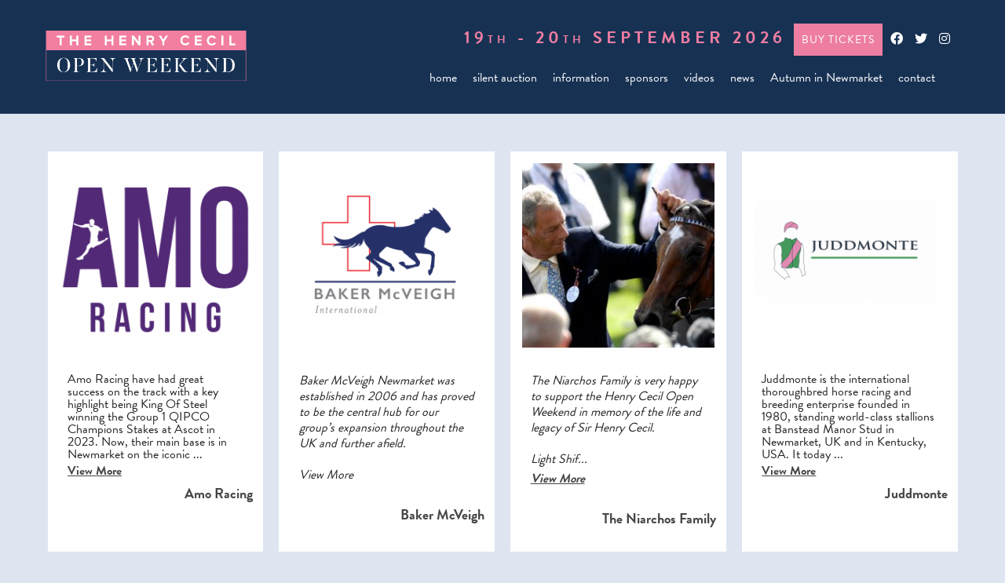

--- FILE ---
content_type: text/html; charset=UTF-8
request_url: https://www.thehenrycecilopenweekend.co.uk/sponsors/
body_size: 11038
content:
<!DOCTYPE html>
<html lang="en">

<head>
    <meta charset="UTF-8">
    <title>Sponsors - The Henry Cecil Open Weekend</title>
    <meta name="viewport" content="width=device-width, initial-scale=1.0">
    <meta name="description" content="Welcome to the Henry Cecil Open Weekend, giving visitors the rare opportunity to see behind the scenes at British horseracing's HQ, Newmarket">

    <link rel="shortcut icon" href="/favicon-new.ico">
    <!-- <link rel="stylesheet" href="https://www.thehenrycecilopenweekend.co.uk/content/themes/newmarket/css/main.min.css"> -->
    <!-- <link rel="stylesheet" href="https://www.thehenrycecilopenweekend.co.uk/content/themes/newmarket/css/olistyles.min.css"> -->
    <link rel="stylesheet" href="https://www.thehenrycecilopenweekend.co.uk/content/themes/newmarket/css/main.min.css">
    <link rel="stylesheet" href="https://www.thehenrycecilopenweekend.co.uk/content/themes/newmarket/css/olistyles.min.css">
    <link rel="stylesheet" href="https://www.thehenrycecilopenweekend.co.uk/content/themes/newmarket/css/leestyle.css">
    <link href="https://api.tiles.mapbox.com/mapbox.js/v2.1.8/mapbox.css" rel="stylesheet" />

    <script src="https://code.jquery.com/jquery-3.5.1.min.js"
        integrity="sha256-9/aliU8dGd2tb6OSsuzixeV4y/faTqgFtohetphbbj0=" crossorigin="anonymous"></script>

    <script src="https://kit.fontawesome.com/7ce47e5362.js"></script>
    <!-- <script src="https://api.tiles.mapbox.com/mapbox.js/v2.1.8/mapbox.js"></script> -->
    <!-- <script src="https://maps.googleapis.com/maps/api/js?key=AIzaSyD3ZHCSNrOoDCWxQ1WRl9tO-ngGMEBlv6c"></script>  -->
    <script src='https://api.mapbox.com/mapbox.js/v2.4.0/mapbox.js'></script>


    <link href='https://api.mapbox.com/mapbox.js/v2.4.0/mapbox.css' rel='stylesheet' />
    <script type="text/javascript"
        src="https://www.thehenrycecilopenweekend.co.uk/content/themes/newmarket/js/instafeed.min.js"></script>
    <script>
    (function(d) {
        var config = {
                kitId: 'hru8jku',
                scriptTimeout: 3000,
                async: true
            },
            h = d.documentElement,
            t = setTimeout(function() {
                h.className = h.className.replace(/\bwf-loading\b/g, "") + " wf-inactive";
            }, config.scriptTimeout),
            tk = d.createElement("script"),
            f = false,
            s = d.getElementsByTagName("script")[0],
            a;
        h.className += " wf-loading";
        tk.src = 'https://use.typekit.net/' + config.kitId + '.js';
        tk.async = true;
        tk.onload = tk.onreadystatechange = function() {
            a = this.readyState;
            if (f || a && a != "complete" && a != "loaded") return;
            f = true;
            clearTimeout(t);
            try {
                Typekit.load(config)
            } catch (e) {}
        };
        s.parentNode.insertBefore(tk, s)
    })(document);
    </script>
    <style>
    /*nav ul.inline-list li:nth-child(4)*/
    .menu-item-773 {
        margin-left: 0 !important;
    }
    .content {
            position: absolute;
            top: 50%;
            left: 50%;
            transform: translate(-50%, -50%);
            width: 400px;
            height: 270px;
            text-align: center;
            background-color: #163353;
            box-sizing: border-box;
            padding: 20px;
            z-index: 100;
            display: none;
            /*to hide popup initially*/
        }
          
        .close-btn {
            position: absolute;
            right: -90px;
            top: -100px;
            color: #EE7DA0;
            padding: 0px;
            font-size: 44px;
            font-weight: 100;
            transform: rotate(45deg);
        }
    </style>
    
<!-- This site is optimized with the Yoast SEO plugin v3.4.2 - https://yoast.com/wordpress/plugins/seo/ -->
<link rel="canonical" href="https://www.thehenrycecilopenweekend.co.uk/sponsors/" />
<meta property="og:locale" content="en_GB" />
<meta property="og:type" content="article" />
<meta property="og:title" content="Sponsors - The Henry Cecil Open Weekend" />
<meta property="og:url" content="https://www.thehenrycecilopenweekend.co.uk/sponsors/" />
<meta property="og:site_name" content="The Henry Cecil Open Weekend" />
<meta property="og:image" content="https://www.thehenrycecilopenweekend.co.uk/content/uploads/2015/04/GBR-logo_stacked.jpg" />
<meta property="og:image:width" content="250" />
<meta property="og:image:height" content="253" />
<meta name="twitter:card" content="summary" />
<meta name="twitter:title" content="Sponsors - The Henry Cecil Open Weekend" />
<meta name="twitter:image" content="https://www.thehenrycecilopenweekend.co.uk/content/uploads/2015/04/GBR-logo_stacked.jpg" />
<!-- / Yoast SEO plugin. -->

<link rel='stylesheet' id='ultimate-tables-style-css'  href='https://www.thehenrycecilopenweekend.co.uk/content/plugins/ultimate-tables/css/ultimate-tables.css?ver=4.5.3' type='text/css' media='all' />
<link rel='stylesheet' id='ultimate-datatables-style-css'  href='https://www.thehenrycecilopenweekend.co.uk/content/plugins/ultimate-tables/css/jquery.dataTables.css?ver=4.5.3' type='text/css' media='all' />
<link rel='stylesheet' id='sb_instagram_styles-css'  href='https://www.thehenrycecilopenweekend.co.uk/content/plugins/instagram-feed/css/sbi-styles.min.css?ver=2.9.1' type='text/css' media='all' />
<link rel='stylesheet' id='aptf-bxslider-css'  href='https://www.thehenrycecilopenweekend.co.uk/content/plugins/accesspress-twitter-feed/css/jquery.bxslider.css?ver=1.6.9' type='text/css' media='all' />
<link rel='stylesheet' id='aptf-front-css-css'  href='https://www.thehenrycecilopenweekend.co.uk/content/plugins/accesspress-twitter-feed/css/frontend.css?ver=1.6.9' type='text/css' media='all' />
<link rel='stylesheet' id='aptf-font-css-css'  href='https://www.thehenrycecilopenweekend.co.uk/content/plugins/accesspress-twitter-feed/css/fonts.css?ver=1.6.9' type='text/css' media='all' />
<link rel='stylesheet' id='contact-form-7-css'  href='https://www.thehenrycecilopenweekend.co.uk/content/plugins/contact-form-7/includes/css/styles.css?ver=5.0.1' type='text/css' media='all' />
<link rel='stylesheet' id='bwg_frontend-css'  href='https://www.thehenrycecilopenweekend.co.uk/content/plugins/photo-gallery/css/bwg_frontend.css?ver=1.3.5' type='text/css' media='all' />
<link rel='stylesheet' id='bwg_sumoselect-css'  href='https://www.thehenrycecilopenweekend.co.uk/content/plugins/photo-gallery/css/sumoselect.css?ver=1.3.5' type='text/css' media='all' />
<link rel='stylesheet' id='bwg_font-awesome-css'  href='https://www.thehenrycecilopenweekend.co.uk/content/plugins/photo-gallery/css/font-awesome/font-awesome.css?ver=4.2.0' type='text/css' media='all' />
<link rel='stylesheet' id='bwg_mCustomScrollbar-css'  href='https://www.thehenrycecilopenweekend.co.uk/content/plugins/photo-gallery/css/jquery.mCustomScrollbar.css?ver=1.3.5' type='text/css' media='all' />
<link rel='stylesheet' id='wp-add-custom-css-css'  href='https://www.thehenrycecilopenweekend.co.uk?display_custom_css=css&#038;ver=4.5.3' type='text/css' media='all' />
<script type='text/javascript' src='https://www.thehenrycecilopenweekend.co.uk/wp-includes/js/jquery/jquery.js?ver=1.12.4'></script>
<script type='text/javascript' src='https://www.thehenrycecilopenweekend.co.uk/wp-includes/js/jquery/jquery-migrate.min.js?ver=1.4.1'></script>
<script type='text/javascript' src='https://www.thehenrycecilopenweekend.co.uk/content/plugins/accesspress-twitter-feed/js/jquery.bxslider.min.js?ver=1.6.9'></script>
<script type='text/javascript' src='https://www.thehenrycecilopenweekend.co.uk/content/plugins/accesspress-twitter-feed/js/frontend.js?ver=1.6.9'></script>
<script type='text/javascript' src='https://www.thehenrycecilopenweekend.co.uk/content/plugins/photo-gallery/js/bwg_frontend.js?ver=1.3.5'></script>
<script type='text/javascript'>
/* <![CDATA[ */
var bwg_objectsL10n = {"bwg_select_tag":"Select Tag."};
/* ]]> */
</script>
<script type='text/javascript' src='https://www.thehenrycecilopenweekend.co.uk/content/plugins/photo-gallery/js/jquery.sumoselect.min.js?ver=1.3.5'></script>
<script type='text/javascript' src='https://www.thehenrycecilopenweekend.co.uk/content/plugins/photo-gallery/js/jquery.mobile.js?ver=1.3.5'></script>
<script type='text/javascript' src='https://www.thehenrycecilopenweekend.co.uk/content/plugins/photo-gallery/js/jquery.mCustomScrollbar.concat.min.js?ver=1.3.5'></script>
<script type='text/javascript' src='https://www.thehenrycecilopenweekend.co.uk/content/plugins/photo-gallery/js/jquery.fullscreen-0.4.1.js?ver=0.4.1'></script>
<script type='text/javascript'>
/* <![CDATA[ */
var bwg_objectL10n = {"bwg_field_required":"field is required.","bwg_mail_validation":"This is not a valid email address.","bwg_search_result":"There are no images matching your search."};
/* ]]> */
</script>
<script type='text/javascript' src='https://www.thehenrycecilopenweekend.co.uk/content/plugins/photo-gallery/js/bwg_gallery_box.js?ver=1.3.5'></script>
<script type='text/javascript'>
/* <![CDATA[ */
var FlowFlowOpts = {"streams":{},"open_in_new":"nope","filter_all":"All","filter_search":"Search","expand_text":"Expand","collapse_text":"Collapse","posted_on":"Posted on","show_more":"Show more","date_style":"agoStyleDate","dates":{"Yesterday":"Yesterday","s":"s","m":"m","h":"h","ago":"ago","months":["Jan","Feb","March","April","May","June","July","Aug","Sept","Oct","Nov","Dec"]},"lightbox_navigate":"Navigate with arrow keys","server_time":"1768883653","forceHTTPS":"nope","isAdmin":"","ajaxurl":"https:\/\/www.thehenrycecilopenweekend.co.uk\/wp-admin\/admin-ajax.php","isLog":"","plugin_base":"https:\/\/www.thehenrycecilopenweekend.co.uk\/content\/plugins\/flow-flow","plugin_ver":"2.9.1"};
/* ]]> */
</script>
<script type='text/javascript' src='https://www.thehenrycecilopenweekend.co.uk/content/plugins/flow-flow/js/require-utils.js?ver=2.9.1'></script>
<script type='text/javascript' src='https://www.thehenrycecilopenweekend.co.uk/content/themes/newmarket/js/plugin.min.js?ver=1'></script>
<script type='text/javascript' src='https://www.thehenrycecilopenweekend.co.uk/content/themes/newmarket/js/isotope.js?ver=4.5.3'></script>
<script type='text/javascript' src='https://www.thehenrycecilopenweekend.co.uk/content/themes/newmarket/js/packery-mode.pkgd.min.js?ver=4.5.3'></script>
<link rel='https://api.w.org/' href='https://www.thehenrycecilopenweekend.co.uk/wp-json/' />
<link rel="alternate" type="application/json+oembed" href="https://www.thehenrycecilopenweekend.co.uk/wp-json/oembed/1.0/embed?url=https%3A%2F%2Fwww.thehenrycecilopenweekend.co.uk%2Fsponsors%2F" />
<link rel="alternate" type="text/xml+oembed" href="https://www.thehenrycecilopenweekend.co.uk/wp-json/oembed/1.0/embed?url=https%3A%2F%2Fwww.thehenrycecilopenweekend.co.uk%2Fsponsors%2F&#038;format=xml" />

    <!-- Google Tag Manager -->
<script>(function(w,d,s,l,i){w[l]=w[l]||[];w[l].push({'gtm.start':
new Date().getTime(),event:'gtm.js'});var f=d.getElementsByTagName(s)[0],
j=d.createElement(s),dl=l!='dataLayer'?'&l='+l:'';j.async=true;j.src=
'https://www.googletagmanager.com/gtm.js?id='+i+dl;f.parentNode.insertBefore(j,f);
})(window,document,'script','dataLayer','GTM-KZ3X9XTQ');</script>
<!-- End Google Tag Manager -->
    
</head>
 <!-- <div class="popup-box__layer">
    <div class="popup-box__container">
        <h2>COVID-19 UPDATE</h2>
        <p>The Newmarket Food and Drink Festival will take place on the weekend of 11th/12th September 2021</p>
        <p>The Henry Cecil Open Weekend will take place on the following weekend, the 18th/19th September 2021.</p>
        <p>The website will be updated shortly</p>
        <p>We are really looking forward to welcoming visitors back to both the Food Festival and the Open Weekend this
            autumn!</p>
        <div class="close_popup">
            <p>CLOSE</p>
        </div>
    </div>

</div> -->

<div class="content">
    <div onclick="togglePopup()" class="close-btn">
        +
    </div>
    <img src="https://www.thehenrycecilopenweekend.co.uk/content/themes/newmarket/images/logo.png" height="auto" width="200" alt="">

</div>
<script>
function createCookie(name, value, days) {
    if (days) {
        var date = new Date();
        date.setTime(date.getTime() + (days * 24 * 60 * 60 * 1000));
        var expires = "; expires=" + date.toGMTString();
    } else var expires = "";
    document.cookie = name + "=" + value + expires + "; path=/";
}

function readCookie(name) {
    var nameEQ = name + "=";
    var ca = document.cookie.split(';');
    for (var i = 0; i < ca.length; i++) {
        var c = ca[i];
        while (c.charAt(0) == ' ') c = c.substring(1, c.length);
        if (c.indexOf(nameEQ) == 0) return c.substring(nameEQ.length, c.length);
    }
    return null;
}

function eraseCookie(name) {
    createCookie(name, "", -1);
}
jQuery(function($) {
    $('.close_popup').click(function() {
        $('.popup-box__layer').addClass('act');
    });
    $(document).ready(function() {
        var isshow = readCookie('isshow');
        if (isshow == null) {
            $('.popup-box__layer').removeClass('act');
            createCookie('isshow', 1, 1);
        } else {
            $('.popup-box__layer').addClass('act');
        }
    });
})
</script>

<body class="page page-id-18 page-template-default">
    <!-- Google Tag Manager (noscript) -->
<noscript><iframe src="https://www.googletagmanager.com/ns.html?id=GTM-KZ3X9XTQ"
height="0" width="0" style="display:none;visibility:hidden"></iframe></noscript>
<!-- End Google Tag Manager (noscript) -->
    <div class="off-canvas-wrap" data-offcanvas>
        <div class="inner-wrap">
            <aside class="right-off-canvas-menu">
                <ul class="no-bullet">
                    <li id="menu-item-2052" class="menu-item menu-item-type-post_type menu-item-object-page menu-item-2052"><a href="https://www.thehenrycecilopenweekend.co.uk/">home</a></li>
<li id="menu-item-1963" class="menu-item menu-item-type-custom menu-item-object-custom menu-item-1963"><a href="https://www.thejockeyclub.co.uk/newmarket/events-tickets/the-henry-cecil-open-weekend/">buy tickets</a></li>
<li id="menu-item-2378" class="menu-item menu-item-type-custom menu-item-object-custom menu-item-2378"><a href="https://henrycecilopenweekendauction.co.uk/">silent auction</a></li>
<li id="menu-item-1704" class="menu-item menu-item-type-post_type menu-item-object-page menu-item-1704"><a href="https://www.thehenrycecilopenweekend.co.uk/more-information/">information</a></li>
<li id="menu-item-2260" class="menu-item menu-item-type-post_type menu-item-object-page current-menu-item page_item page-item-18 current_page_item menu-item-2260"><a href="https://www.thehenrycecilopenweekend.co.uk/sponsors/">sponsors</a></li>
<li id="menu-item-1702" class="menu-item menu-item-type-post_type menu-item-object-page menu-item-1702"><a href="https://www.thehenrycecilopenweekend.co.uk/videos/">videos</a></li>
<li id="menu-item-1627" class="menu-item menu-item-type-post_type menu-item-object-page menu-item-1627"><a href="https://www.thehenrycecilopenweekend.co.uk/news/">news</a></li>
<li id="menu-item-1738" class="menu-item menu-item-type-post_type menu-item-object-page menu-item-1738"><a href="https://www.thehenrycecilopenweekend.co.uk/autumn-in-newmarket/">Autumn in Newmarket</a></li>
<li id="menu-item-1630" class="menu-item menu-item-type-post_type menu-item-object-page menu-item-1630"><a href="https://www.thehenrycecilopenweekend.co.uk/get-in-touch/">contact</a></li>

                    <li class="social">
                        <a href="https://www.facebook.com/newmarketopenweekend" target="_blank"><img
                                src="https://www.thehenrycecilopenweekend.co.uk/content/themes/newmarket/images/facebook.png"
                                alt="Facebook"></a>
                        <a href="https://twitter.com/nktopenweekend" target="_blank"><img
                                src="https://www.thehenrycecilopenweekend.co.uk/content/themes/newmarket/images/twitter.png" alt="Twitter"></a>
                        <a href="https://www.instagram.com/henrycecilwknd/" target="_blank"><img
                                src="https://www.thehenrycecilopenweekend.co.uk/content/themes/newmarket/images/instagram.png"
                                alt="Instagram"></a>
                    </li>
                </ul>
            </aside>

            <header>
                <!-- <a href="https://www.32red.com/" target="_blank" class="sponsor-link"><div class="sponsor-banner">
				    <div class="row">
						<div class="medium-12 columns">
                       <span class="sponsor-logo">
                           <span class="sponsor-text">Sponsored by</span><img src="/images/32Red_Logo.png" alt="32Red">
                       </span>
                        </div>
                    </div>
                </div></a> -->
                <div class="row show-for-large-up">
                    <div class="medium-12 columns">
                        <div class="new-nav-wrap">
                            <div class="logo">
                                <a href="/">
                                    <img src="https://www.thehenrycecilopenweekend.co.uk/content/themes/newmarket/images/logo.png" height="115"
                                        width="157" alt="">
                                </a>
                            </div>
                            <div class="wrap-three-items">
                                <div class="date-headline">
                                    <h1>19<span>th</span> - 20<span>th</span> September 2026
                                        <a class="donate-btn"
                                        href="https://www.thejockeyclub.co.uk/newmarket/events-tickets/the-henry-cecil-open-weekend/"
                                      target="_blank">Buy Tickets</a>
                                        <a href="https://www.facebook.com/newmarketopenweekend/">
                                            <i class="fab fa-facebook" aria-hidden="true"></i> </a>
                                        <a href="https://twitter.com/@HenryCecilWknd">
                                            <i class="fab fa-twitter" aria-hidden="true"></i>
                                        </a>
                                        <a href="https://www.instagram.com/henrycecilwknd/">
                                            <i class="fab fa-instagram" aria-hidden="true"></i>
                                        </a>
                                    </h1>
                                </div>
                                <div class="wrap-two-items">
                                    <div class="navigation-links">
                                        <ul class="show-for-large-up new-nav-list">
                                            <li class="menu-item menu-item-type-post_type menu-item-object-page menu-item-2052"><a href="https://www.thehenrycecilopenweekend.co.uk/">home</a></li>
<li class="menu-item menu-item-type-custom menu-item-object-custom menu-item-1963"><a href="https://www.thejockeyclub.co.uk/newmarket/events-tickets/the-henry-cecil-open-weekend/">buy tickets</a></li>
<li class="menu-item menu-item-type-custom menu-item-object-custom menu-item-2378"><a href="https://henrycecilopenweekendauction.co.uk/">silent auction</a></li>
<li class="menu-item menu-item-type-post_type menu-item-object-page menu-item-1704"><a href="https://www.thehenrycecilopenweekend.co.uk/more-information/">information</a></li>
<li class="menu-item menu-item-type-post_type menu-item-object-page current-menu-item page_item page-item-18 current_page_item menu-item-2260"><a href="https://www.thehenrycecilopenweekend.co.uk/sponsors/">sponsors</a></li>
<li class="menu-item menu-item-type-post_type menu-item-object-page menu-item-1702"><a href="https://www.thehenrycecilopenweekend.co.uk/videos/">videos</a></li>
<li class="menu-item menu-item-type-post_type menu-item-object-page menu-item-1627"><a href="https://www.thehenrycecilopenweekend.co.uk/news/">news</a></li>
<li class="menu-item menu-item-type-post_type menu-item-object-page menu-item-1738"><a href="https://www.thehenrycecilopenweekend.co.uk/autumn-in-newmarket/">Autumn in Newmarket</a></li>
<li class="menu-item menu-item-type-post_type menu-item-object-page menu-item-1630"><a href="https://www.thehenrycecilopenweekend.co.uk/get-in-touch/">contact</a></li>
                                        </ul>
                                    </div>
                                    <div class="social">
                                        <a href="https://www.facebook.com/newmarketopenweekend" target="_blank"><img
                                                src="https://www.thehenrycecilopenweekend.co.uk/content/themes/newmarket/images/facebook.png"
                                                alt="Facebook"></a>
                                        <a href="https://twitter.com/nktopenweekend" target="_blank"><img
                                                src="https://www.thehenrycecilopenweekend.co.uk/content/themes/newmarket/images/twitter.png"
                                                alt="Twitter"></a>
                                        <a href="https://instagram.com/nktopenweekend/" target="_blank"><img
                                                src="https://www.thehenrycecilopenweekend.co.uk/content/themes/newmarket/images/instagram.png"
                                                alt="Instagram"></a>
                                    </div>
                                </div>
                            </div>
                        </div>
                    </div>
                </div>

                <div class="row hide-for-large-up">
                    <div class="medium-12 columns">
                        <div class="wrapper-mobile">
                            <a href="/" class="hide-for-large-up">
                                <img style="object-fit:contain; max-height:40px"
                                    src="https://www.thehenrycecilopenweekend.co.uk/content/themes/newmarket/images/logo.png" height="90"
                                    width="157" alt="">
                            </a>
                            <div class="date-headline">
                                <h1>20<span>th</span> - 21<span>st</span> September 2025
                                </h1>
                            </div>
                            <a class="hide-for-large-up right-off-canvas-toggle" href="#"></a>
                        </div>
                    </div>
                </div>


            </header>
            <!-- 	<main> -->
            <script>
            $(document).ready(function() {
                $(".right-off-canvas-toggle").click(function() {
                    $('.off-canvas-wrap').toggleClass('move-left');
                });
            });
            
            function togglePopup() {
                $(".content").toggle();
            }
            </script>
            <script>
        jQuery.noConflict();
            jQuery(document).ready(function(){
            var menuID = jQuery('.menu-item-1901');
            
            findA = menuID.find('a');
            
            findA.click(function(event){
                togglePopup();
            });
        });
    </script><div class="row posts sponsors">
            <div class="small-12 medium-3 columns post">
                                    <a href="" target="_blank">
                <div class="image-box">
                    <img width="260" height="250" src="https://www.thehenrycecilopenweekend.co.uk/content/uploads/2025/09/Untitled-design-30-260x250.png" class="attachment-post size-post wp-post-image" alt="Untitled design (30)" />                </div>
            </a>
            <div class="content-box">
                <div class="content-view-more" style="padding: 0;">
                    <div class="content-truncated">Amo Racing have had great success on the track with a key highlight being King Of Steel winning the Group 1 QIPCO Champions Stakes at Ascot in 2023. Now, their main base is in Newmarket on the iconic ...<a class="view-more-link" href="#">View More</a></div><div class="content-full" style="display: none;">Amo Racing have had great success on the track with a key highlight being King Of Steel winning the Group 1 QIPCO Champions Stakes at Ascot in 2023. Now, their main base is in Newmarket on the iconic Bury Road at Freemason Lodge,

For the first time, they sponsor the Racing Personality Showjumping and food vouchers for the stable staff who give up their time to help out in their yards on Sunday 21st September.</div>                </div>
                <h2>Amo Racing</h2>
            </div>
        </div>
            <div class="small-12 medium-3 columns post">
                                    <a href="" target="_blank">
                <div class="image-box">
                    <img width="260" height="250" src="https://www.thehenrycecilopenweekend.co.uk/content/uploads/2025/09/Untitled-design-29-260x250.png" class="attachment-post size-post wp-post-image" alt="Untitled design (29)" />                </div>
            </a>
            <div class="content-box">
                <div class="content-view-more" style="padding: 0;">
                    <div class="content-truncated"><p class="preFade fadeIn">Baker McVeigh Newmarket was established in 2006 and has proved to be the central hub for our group’s expansion throughout the UK and further afield.</p>
<p class="preFade ...<a class="view-more-link" href="#">View More</a></div><div class="content-full" style="display: none;"><p class="preFade fadeIn">Baker McVeigh Newmarket was established in 2006 and has proved to be the central hub for our group’s expansion throughout the UK and further afield.</p>
<p class="preFade fadeIn">Located in the heart of Newmarket, our practice focuses on all aspects of sports and performance horse work.</p></div>                </div>
                <h2>Baker McVeigh</h2>
            </div>
        </div>
            <div class="small-12 medium-3 columns post">
                                    <a href="" target="_blank">
                <div class="image-box">
                    <img width="260" height="250" src="https://www.thehenrycecilopenweekend.co.uk/content/uploads/2025/05/Light-Shift-260x250.jpg" class="attachment-post size-post wp-post-image" alt="Light Shift" />                </div>
            </a>
            <div class="content-box">
                <div class="content-view-more" style="padding: 0;">
                    <div class="content-truncated"><p style="font-weight: 400;">The Niarchos Family is very happy to support the Henry Cecil Open Weekend in memory of the life and legacy of Sir Henry Cecil.</p>
<p style="font-weight: 400;">Light Shif...<a class="view-more-link" href="#">View More</a></div><div class="content-full" style="display: none;"><p style="font-weight: 400;">The Niarchos Family is very happy to support the Henry Cecil Open Weekend in memory of the life and legacy of Sir Henry Cecil.</p>
<p style="font-weight: 400;">Light Shift, owned by The Niarchos Family, won the 2007  Oaks at Epsom Downs Racecourse when trained by Sir Henry Cecil. Light Shift, pictured, provided Sir Henry Cecil with his eighth and last Oaks winner.</p>
<p style="font-weight: 400;">Photo Credit: Julian Herbert for Getty Images</p>
&nbsp;</div>                </div>
                <h2>The Niarchos Family</h2>
            </div>
        </div>
            <div class="small-12 medium-3 columns post">
                                    <a href="" target="_blank">
                <div class="image-box">
                    <img width="260" height="250" src="https://www.thehenrycecilopenweekend.co.uk/content/uploads/2025/04/Screenshot-2025-04-11-at-09.52.50-260x250.png" class="attachment-post size-post wp-post-image" alt="Screenshot 2025-04-11 at 09.52.50" />                </div>
            </a>
            <div class="content-box">
                <div class="content-view-more" style="padding: 0;">
                    <div class="content-truncated">Juddmonte is the international thoroughbred horse racing and breeding enterprise founded in 1980, standing world-class stallions at Banstead Manor Stud in Newmarket, UK and in Kentucky, USA. It today ...<a class="view-more-link" href="#">View More</a></div><div class="content-full" style="display: none;">Juddmonte is the international thoroughbred horse racing and breeding enterprise founded in 1980, standing world-class stallions at Banstead Manor Stud in Newmarket, UK and in Kentucky, USA. It today owns approximately 200 broodmares across its farms in the UK, Ireland and the USA, with approximately 150 foals born each year and 250 horses in training worldwide.
<p style="font-weight: 400;">Juddmonte has bred over 100 individual Group/Grade 1 winners of over 200 Group/Grade 1 races, including Classic winners, with the horses racing in its famous pink, green and white colours.</p>
<p style="font-weight: 400;">The sponsorship portfolio includes the Group 1 Irish Oaks at the Curragh in July, the Group 1 Juddmonte International held at York racecourse in August, and the Grade 1 Spinster Stakes at Keeneland in October. Juddmonte also supports 20 high-value two-year-old races in the UK throughout the year alongside the British EBF.</p>
<p style="font-weight: 400;">Juddmonte is pleased to support the Henry Cecil Open Weekend in memory of Sir Henry Cecil, trainer of its Champion racehorse and stallion, Frankel and support the event’s charity partners.</p></div>                </div>
                <h2>Juddmonte</h2>
            </div>
        </div>
            <div class="small-12 medium-3 columns post">
                                    <a href="https://www.tattersalls.com" target="_blank">
                <div class="image-box">
                    <img width="250" height="250" src="https://www.thehenrycecilopenweekend.co.uk/content/uploads/2018/05/tattersalls-250x250.png" class="attachment-post size-post wp-post-image" alt="tattersalls" srcset="https://www.thehenrycecilopenweekend.co.uk/content/uploads/2018/05/tattersalls.png 250w, https://www.thehenrycecilopenweekend.co.uk/content/uploads/2018/05/tattersalls-150x150.png 150w, https://www.thehenrycecilopenweekend.co.uk/content/uploads/2018/05/tattersalls-84x84.png 84w" sizes="(max-width: 250px) 100vw, 250px" />                </div>
            </a>
            <div class="content-box">
                <div class="content-view-more" style="padding: 0;">
                    <div class="content-truncated">Established in 1766, Tattersalls Ltd is the oldest bloodstock auctioneers in the World. Since then, it has established itself as the largest bloodstock auctioneers in Europe.This renowned internationa...<a class="view-more-link" href="#">View More</a></div><div class="content-full" style="display: none;">Established in 1766, Tattersalls Ltd is the oldest bloodstock auctioneers in the World. Since then, it has established itself as the largest bloodstock auctioneers in Europe.This renowned international firm operates across two sites – Fairyhouse near Dublin in Ireland and its headquarters, here in Newmarket.In total it handles the sale of approximately 10,000 thoroughbred horses every year and has hosted several record-breaking sales. Tattersalls is a constant source of value and success with the world’s most sought-after pedigrees and bloodlines being offered in the famous Newmarket sales auditorium. In 2023, Tattersalls graduates won 134 individual Group races, globally. 2024 has seen Tattersalls purchases continue to succeed at the highest level with Charyn, Dubai Honour, Mill Stream, Via Sistina and Luxembourg being just a small selection of Tattersalls’ Group 1 winners.</div>                </div>
                <h2>Tattersalls</h2>
            </div>
        </div>
            <div class="small-12 medium-3 columns post">
                                    <a href="https://www.alshaqabracing.com/rehoming" target="_blank">
                <div class="image-box">
                    <img width="245" height="245" src="https://www.thehenrycecilopenweekend.co.uk/content/uploads/2017/07/Al-Shaqab-Logo.jpg" class="attachment-post size-post wp-post-image" alt="Al Shaqab Logo" srcset="https://www.thehenrycecilopenweekend.co.uk/content/uploads/2017/07/Al-Shaqab-Logo.jpg 245w, https://www.thehenrycecilopenweekend.co.uk/content/uploads/2017/07/Al-Shaqab-Logo-150x150.jpg 150w, https://www.thehenrycecilopenweekend.co.uk/content/uploads/2017/07/Al-Shaqab-Logo-84x84.jpg 84w" sizes="(max-width: 245px) 100vw, 245px" />                </div>
            </a>
            <div class="content-box">
                <div class="content-view-more" style="padding: 0;">
                    <div class="content-truncated">Since 2019 Al Shaqab Racing have been proud sponsors of  the RoR Parade at the Henry Cecil Open Weekend. As an owner and breeder, we are firmly committed to ensuring the future of our retired racehor...<a class="view-more-link" href="#">View More</a></div><div class="content-full" style="display: none;">Since 2019 Al Shaqab Racing have been proud sponsors of  the RoR Parade at the Henry Cecil Open Weekend. As an owner and breeder, we are firmly committed to ensuring the future of our retired racehorses. Since its inception, Al Shaqab Racing has worked closely with certified rehoming associations, as well as with trusted individuals, who give their time, expertise and patience for the retraining of our horses for leisure or competition.</div>                </div>
                <h2>Al Shaqab</h2>
            </div>
        </div>
            <div class="small-12 medium-3 columns post">
                                    <a href=" https://worldpool.hkjc.com" target="_blank">
                <div class="image-box">
                    <img width="245" height="245" src="https://www.thehenrycecilopenweekend.co.uk/content/uploads/2017/07/WorldPool-Logo.jpg" class="attachment-post size-post wp-post-image" alt="WorldPool Logo" srcset="https://www.thehenrycecilopenweekend.co.uk/content/uploads/2017/07/WorldPool-Logo.jpg 245w, https://www.thehenrycecilopenweekend.co.uk/content/uploads/2017/07/WorldPool-Logo-150x150.jpg 150w, https://www.thehenrycecilopenweekend.co.uk/content/uploads/2017/07/WorldPool-Logo-84x84.jpg 84w" sizes="(max-width: 245px) 100vw, 245px" />                </div>
            </a>
            <div class="content-box">
                <div class="content-view-more" style="padding: 0;">
                    <div class="content-truncated">World Pool brings together tote pools from across the globe on the biggest racedays in the international calendar. This gives punters an opportunity to bet into the deepest and most liquid pari-mutuel...<a class="view-more-link" href="#">View More</a></div><div class="content-full" style="display: none;">World Pool brings together tote pools from across the globe on the biggest racedays in the international calendar. This gives punters an opportunity to bet into the deepest and most liquid pari-mutuel pools on the planet at meetings like Royal Ascot, Dubai World Cup Day and Cox Plate Day. Powered and hosted by the Hong Kong Jockey Club, World Pool commingles pools from over 26 countries at more than 60 race meetings throughout the year.</div>                </div>
                <h2>World Pool</h2>
            </div>
        </div>
            <div class="small-12 medium-3 columns post">
                                    <a href="" target="_blank">
                <div class="image-box">
                    <img width="260" height="250" src="https://www.thehenrycecilopenweekend.co.uk/content/uploads/2024/08/Screenshot-2024-08-28-at-15.25.27-260x250.png" class="attachment-post size-post wp-post-image" alt="Screenshot 2024-08-28 at 15.25.27" />                </div>
            </a>
            <div class="content-box">
                <div class="content-view-more" style="padding: 0;">
                    <div class="content-truncated"><div class="">
<div class=""><span class="">We began making Bedmax shavings in 2000 in response to demand from leading racing trainers in the UK for a natural bedding alternative to straw, with the l...<a class="view-more-link" href="#">View More</a></div><div class="content-full" style="display: none;"><div class="">
<div class=""><span class="">We began making Bedmax shavings in 2000 in response to demand from leading racing trainers in the UK for a natural bedding alternative to straw, with the lowest possible levels of airborne dust. Eliminating dust is still our top priority, but we make our shaving in our three dedicated UK production plants to a specification that helps safeguard horses not just against dust, but against all the stable health threats that can compromise their ability to perform at their best.</span></div>
<div class=""></div>
</div>
<div class=""><span class="">Today Bedmax shavings can be found in the stables at racing yards and studs all over the UK and Ireland, throughout Europe and the Middle East, Hong Kong and mainland China, Thailand, Japan and as far away as Australia. Bedmax is the bedding chosen by many leading equine vets and hospitals, and by major events including Badminton, Blenheim, Bramham and Burghley, and we are the first bedding manufacturer to achieve BETA NOPS accreditation verifying that we take every possible precaution at every stage of production to prevent the possibility of contamination by any Naturally Occurring Prohibited Substance (NOPS) that might cause a failed doping test.</span></div></div>                </div>
                <h2>BEDMAX</h2>
            </div>
        </div>
        <!-- <div class="bunting bunting--tiny"></div> -->

    <style>
        .posts.sponsors {
          display: grid;
          gap:  20px;
          grid-template-columns: repeat(4, 1fr);
          padding-left:  20px;
          padding-right:  20px;
        }

        @media (max-width:  1050px) {
            .posts.sponsors {
              grid-template-columns: repeat(3, 1fr);
            }
        }

        @media (max-width:  800px) {
            .posts.sponsors {
              grid-template-columns: repeat(2, 1fr);
            }
        }

        @media (max-width:  500px) {
            .posts.sponsors {
              grid-template-columns: repeat(1, 1fr);
            }
        }

        .posts.sponsors:before {
            display:  none;
        }

        .posts.sponsors:after {
            display:  none;
        }

        .posts.sponsors .post {
            margin:  0;
            padding:  0;
            width: 100%;
            height:  100%;
            background-color:  white !important;
        }

        .posts.sponsors .image-box {
            padding:  15px 15px 0 15px !important;
        }
        .posts.sponsors .content-box {
            padding:  15px;
            display:  flex;
            flex-direction: column;
        }

        .posts.sponsors .post h2{
            font-size:  18px; 
            font-weight:  bold;
            font-family: "brandon-grotesque",sans-serif !important;
            border:  none;
            text-transform: capitalize;
            padding-bottom:  20px;
            text-align: right;
            width:  100%;
        }

        .posts.sponsors .post p{
            font-size:  16px; 
            font-style: italic;
        }

        .posts.sponsors .view-more-link {
            text-decoration:  underline;
            font-weight:  bold;
            display:  block;
            margin-top:  5px;
        }
    </style>
    <script>
        // Function to toggle the content visibility
        function toggleContent(contentElement, linkElement) {
            const isExpanded = contentElement.classList.toggle('expanded');
            const truncatedContent = contentElement.querySelector('.content-truncated');
            const fullContent = contentElement.querySelector('.content-full');

            if (isExpanded) {
                truncatedContent.style.display = 'none';
                fullContent.style.display = 'block';
                linkElement.textContent = 'View Less';
            } else {
                truncatedContent.style.display = 'block';
                fullContent.style.display = 'none';
                linkElement.textContent = 'View More';
            }
        }

        // Add click event listeners to all "View More" links
        document.querySelectorAll('.view-more-link').forEach(function (link) {
            link.addEventListener('click', function (event) {
                event.preventDefault(); // Prevent the link from navigating
                const contentElement = link.closest('.post').querySelector('.content-view-more');
                toggleContent(contentElement, link);
            });
        });
    </script>
</div>            
<section class="footer-vectors">
	<a href="https://www.instagram.com/amo_racing?igsh=MTUyc3JodmFpNGx3NQ==">
		<img class="footer-bg-image desktop-footer" src="//www.thehenrycecilopenweekend.co.uk/content/uploads/2025/09/Homepage-mock-up-2025-V3.jpg"/>
		<img class="footer-bg-image mobile-footer" src="//www.thehenrycecilopenweekend.co.uk/content/uploads/2025/09/HCOW-2025-Mobile-Footer-_900px-H-V2.jpg"/>
	</a>

    <div class="row">
        <!-- <div class="small-12 sponsors">

			<h5>Sponsored by...</h5>
			<ul class="small-block-grid-1 large-block-grid-5 show-for-large-up">
				<li><div id="faderA">
                        <img src="http://www.newmarketopenweekend.co.uk/content/themes/newmarket/images/footersponsors/32Red.jpg"/>
                        <img src="http://www.newmarketopenweekend.co.uk/content/themes/newmarket/images/footersponsors/AlShaqab.jpg"/>
                        <img src="http://www.newmarketopenweekend.co.uk/content/themes/newmarket/images/footersponsors/AndrewBowen.jpg"/>
                    </div>
                </li>
				<li><div id="faderB">
                        <img src="http://www.newmarketopenweekend.co.uk/content/themes/newmarket/images/footersponsors/Bedmax.jpg"/>
                        <img src="http://www.newmarketopenweekend.co.uk/content/themes/newmarket/images/footersponsors/Bidwells.jpg"/>
                        <img src="http://www.newmarketopenweekend.co.uk/content/themes/newmarket/images/footersponsors/Clipper.jpg"/>
                    </div>
                </li>				
				<li><div id="faderC">
                        <img src="http://www.newmarketopenweekend.co.uk/content/themes/newmarket/images/footersponsors/DodsonHorrell.jpg"/>
                        <img src="http://www.newmarketopenweekend.co.uk/content/themes/newmarket/images/footersponsors/jockeyclub.jpg"/>
                        <img src="http://www.newmarketopenweekend.co.uk/content/themes/newmarket/images/footersponsors/dicn.jpg"/>
                    </div>
                </li>				
				<li><div id="faderD">
                        <img src="http://www.newmarketopenweekend.co.uk/content/themes/newmarket/images/footersponsors/MartinCollins.jpg"/>
                        <img src="http://www.newmarketopenweekend.co.uk/content/themes/newmarket/images/footersponsors/NOW.jpg"/>
                    </div>
                </li>				
				<li><div id="faderE">
                        <img src="http://www.newmarketopenweekend.co.uk/content/themes/newmarket/images/footersponsors/Shadwell.jpg"/>
                        <img src="http://www.newmarketopenweekend.co.uk/content/themes/newmarket/images/footersponsors/Waitrose.jpg"/>
                    </div>
                </li>
			</ul>
			<div class="hide-for-large-up">
				<img src="/images/Open-Day-sponsers.gif" height="65" width="172" alt="">
			</div>
		</div> -->
    </div>
</section>

<script>
jQuery(document).ready(function($) {
    $('.home-grid').isotope({
        itemSelector: '.grid-item',
        layoutMode: 'packery',
        packery: {
            gutter: 10
        }
    });
});


$(function() {

    function slideFunction(thisSlider) {
        $(thisSlider + ' img:not(:first)').hide();
        $(thisSlider + ' img').css('position', 'absolute');
        $(thisSlider + ' img').css('top', '10px');
        $(thisSlider + ' img').css('left', '50%');
        $(thisSlider + ' img').each(function() {
            var img = $(this);
            $('<img>').attr('src', $(this).attr('src')).load(function() {
                img.css('margin-left', -this.width / 2 + 'px');
            });
        });

        var pause = false;

        function fadeNext() {
            $(thisSlider + ' img').first().fadeOut().appendTo($(thisSlider));
            $(thisSlider + ' img').first().fadeIn();
        }

        function doRotate() {
            if (!pause) {
                fadeNext();
            }
        }

        var rotate = setInterval(doRotate, 4000);
    }

    setTimeout(function() {
        slideFunction('#faderA')
    }, 0);
    setTimeout(function() {
        slideFunction('#faderB')
    }, 100);
    setTimeout(function() {
        slideFunction('#faderC')
    }, 200);
    setTimeout(function() {
        slideFunction('#faderD')
    }, 300);
    setTimeout(function() {
        slideFunction('#faderE')
    }, 400);

});
</script>


<script type="text/javascript">
jQuery(document).ready(function($) {
    var share = {
        el: 'span.share',
        init: function($, w) {
            share.el = $(share.el),
                share.el.click(function(e) {
                    e.preventDefault();
                    if ($(e.target).is('i.fi-share')) {
                        $(this).toggleClass('active');
                    } else {
                        // process share url
                        w.open($(e.target).parent('a').attr('href'), '_blank',
                            'location=no,height=570,width=520,scrollbars=no,status=no')
                    }

                });
        }
    };
    (function(w, d, $, ticker, map) {
        var slideInit = function() {
            $('.banner div.item').each(function() {
                $(this).css('background-image', 'url(' + $(this).find('img:first').attr('src') +
                    ')');
                $(this).find('img:first').hide();
            });
        };
        $(document).foundation();
        slideInit();
        ticker.init($, w);
        map.init();
        share.init($, w);
        $('.banner, .inst-banner').slick({});
        $('form').on('valid.fndtn.abide', function(e) {
            e.preventDefault();
            // Handle the submission of the form
            var el = $(this);
            var data = {
                action: $(this).find('input[name="action"]').val(),
                contact: $(this).find('input[name="contact"]').val(),
                name: $(this).find('input[name="name"]').val(),
                email: $(this).find('input[name="email"]').val(),
                message: $(this).find('textarea[name="message"]').val()
            };
            //console.log(data);
            $.ajax({
                url: '/wp/wp-admin/admin-ajax.php',
                data: data,
            }).done(function(data) {
                el.find('.response').text(data);
            })
        });
        $('form.media').on('valid.fndtn.abide', function(e) {
            e.preventDefault();
            // Handle the submission of the form
            var el = $(this);
            var data = $(this).serialize();
            console.log(data);
            $.ajax({
                url: '/wp/wp-admin/admin-ajax.php',
                data: data,
            }).done(function(data) {
                el.find('.response').text(data);
            })
        });
    })(window, document, jQuery, ticker, planYourWkend);
});
</script>

<script>
(function(i, s, o, g, r, a, m) {
    i['GoogleAnalyticsObject'] = r;
    i[r] = i[r] || function() {
        (i[r].q = i[r].q || []).push(arguments)
    }, i[r].l = 1 * new Date();
    a = s.createElement(o),
        m = s.getElementsByTagName(o)[0];
    a.async = 1;
    a.src = g;
    m.parentNode.insertBefore(a, m)
})(window, document, 'script', '//www.google-analytics.com/analytics.js', 'ga');
ga('create', 'UA-7754076-19', 'auto');
ga('send', 'pageview');
</script>
<script src="https://www.thehenrycecilopenweekend.co.uk/content/themes/newmarket/js/min/foundation.min.js"></script>
<script>
jQuery(document).ready(function($) {
    $(".right-off-canvas-toggle").click(function() {
        $(".off-canvas-wrap").toggleClass("move-left");
    });
});
</script>

<!-- Instagram Feed JS -->
<script type="text/javascript">
var sbiajaxurl = "https://www.thehenrycecilopenweekend.co.uk/wp-admin/admin-ajax.php";
</script>
<script type='text/javascript' src='https://www.thehenrycecilopenweekend.co.uk/content/plugins/ultimate-tables/js/jquery.dataTables.min.js?ver=1.0'></script>
<script type='text/javascript'>
/* <![CDATA[ */
var wpcf7 = {"apiSettings":{"root":"https:\/\/www.thehenrycecilopenweekend.co.uk\/wp-json\/contact-form-7\/v1","namespace":"contact-form-7\/v1"},"recaptcha":{"messages":{"empty":"Please verify that you are not a robot."}}};
/* ]]> */
</script>
<script type='text/javascript' src='https://www.thehenrycecilopenweekend.co.uk/content/plugins/contact-form-7/includes/js/scripts.js?ver=5.0.1'></script>
<script type='text/javascript' src='https://www.thehenrycecilopenweekend.co.uk/wp-includes/js/wp-embed.min.js?ver=4.5.3'></script>
</body>

</html>

--- FILE ---
content_type: text/css
request_url: https://www.thehenrycecilopenweekend.co.uk/content/themes/newmarket/css/olistyles.min.css
body_size: 4610
content:
/* http://meyerweb.com/eric/tools/css/reset/
   v2.0 | 20110126
   License: none (public domain)
*/
html, body, div, span, applet, object, iframe,
h1, h2, h3, h4, h5, h6, p, blockquote, pre,
a, abbr, acronym, address, big, cite, code,
del, dfn, em, img, ins, kbd, q, s, samp,
small, strike, strong, sub, sup, tt, var,
b, u, i, center,
dl, dt, dd, ol, ul, li,
fieldset, form, label, legend,
table, caption, tbody, tfoot, thead, tr, th, td,
article, aside, canvas, details, embed,
figure, figcaption, footer, header, hgroup,
menu, nav, output, ruby, section, summary,
time, mark, audio, video {
    margin: 0;
    padding: 0;
    border: 0;
    font-size: 100%;
    font: inherit;
    vertical-align: baseline;
}

/* HTML5 display-role reset for older browsers */
article, aside, details, figcaption, figure,
footer, header, hgroup, menu, nav, section {
    display: block;
}

/*=========matt===========*/
.dataTables_wrapper {
    max-width:100%!important;
}
.sponsor-banner {
    width: 100%;
    display:block;
    background-color: #ff1419;
}
.sponsor-banner img {
    width:auto;
    max-height:35px;
    padding:5px;
    float:right;
}

.sponsor-banner .sponsor-logo {
    float:right;
   margin-right:50px;
}

.sponsor-text {
     color: #ffffff;
    font-size: 10px;
    padding: 3px 5px;
    position: relative;
    top: 7px;
}

body {
    line-height: 1;
}

ol, ul {
    list-style: none;
}

blockquote, q {
    quotes: none;
}

blockquote:before, blockquote:after,
q:before, q:after {
    content: '';
    content: none;
}

table {
    border-collapse: collapse;
    border-spacing: 0;
}

@font-face {
    font-family: 'swiss924';
    src: url("../fonts/ufonts.com_swiss-924-bt-webfont.eot");
    src: url("../fonts/ufonts.com_swiss-924-bt-webfont.eot?#iefix") format("embedded-opentype"), url("../fonts/ufonts.com_swiss-924-bt-webfont.woff2") format("woff2"), url("fonts/ufonts.com_swiss-924-bt-webfont.woff") format("woff"), url("../fonts/ufonts.com_swiss-924-bt-webfont.ttf") format("truetype"), url("../fonts/ufonts.com_swiss-924-bt-webfont.svg#swiss924_btregular") format("svg");
    font-weight: normal;
    font-style: normal;
}


img.flush {
    width: 100%;
    height: auto;
}

.kill-padding {
    padding: 0;
}

.kill-padding-top {
    padding-top: 0;
}

.kill-padding-bottom {
    padding-bottom: 0;
}

.kill-margin {
    margin: 0;
}

.kill-margin-top {
    margin-top: 0;
}

.kill-margin-bottom {
    margin-bottom: 0;
}

.pad {
    padding-top: 1rem;
    padding-bottom: 1rem;
}

.pad-top {
    padding-top: 1rem;
}

.pad-bottom {
    padding-bottom: 1rem;
}

.pad-1_5x {
    padding-top: 1.5rem;
    padding-bottom: 1.5rem;
}

.pad-top-1_5x {
    padding-top: 1.5rem;
}

.pad-bottom-1_5x {
    padding-bottom: 1.5rem;
}

.pad-2x {
    padding-top: 2rem;
    padding-bottom: 2rem;
}

.pad-top-2x {
    padding-top: 2rem;
}

.pad-bottom-2x {
    padding-bottom: 2rem;
}

.pad-3x {
    padding-top: 3rem;
    padding-bottom: 3rem;
}

.pad-top-3x {
    padding-top: 3rem;
}

.pad-bottom-3x {
    padding-bottom: 3rem;
}

.pad-4x {
    padding-top: 4rem;
    padding-bottom: 4rem;
}

.pad-top-4x {
    padding-top: 4rem;
}

.pad-bottom-4x {
    padding-bottom: 4rem;
}

.pad-5x {
    padding-top: 5rem;
    padding-bottom: 5rem;
}

.pad-top-5x {
    padding-top: 5rem;
}

.pad-bottom-5x {
    padding-bottom: 5rem;
}

.pad-6x {
    padding-top: 6rem;
    padding-bottom: 6rem;
}

.pad-top-6x {
    padding-top: 6rem;
}

.pad-bottom-6x {
    padding-bottom: 6rem;
}

.pad-7x {
    padding-top: 7rem;
    padding-bottom: 7rem;
}

.pad-top-7x {
    padding-top: 7rem;
}

.pad-bottom-7x {
    padding-bottom: 7rem;
}

.pad-8x {
    padding-top: 8rem;
    padding-bottom: 8rem;
}

.pad-top-8x {
    padding-top: 8rem;
}

.pad-bottom-8x {
    padding-bottom: 8rem;
}

.pad-9x {
    padding-top: 9rem;
    padding-bottom: 9rem;
}

.pad-top-9x {
    padding-top: 9rem;
}

.pad-bottom-9x {
    padding-bottom: 9rem;
}

.pad-10x {
    padding-top: 10rem;
    padding-bottom: 10rem;
}

.pad-top-10x {
    padding-top: 10rem;
}

.pad-bottom-10x {
    padding-bottom: 10rem;
}

.margin {
    margin-top: 1rem;
    margin-bottom: 1rem;
}

.margin-left {
    margin-left: 1rem;
}

.margin-top {
    margin-top: 1rem;
}

.margin-bottom {
    margin-bottom: 1rem;
}

.margin-1_5x {
    margin-top: 1.5rem;
    margin-bottom: 1.5rem;
}

.margin-top-1_5x {
    margin-top: 1.5rem;
}

.margin-bottom-1_5x {
    margin-bottom: 1.5rem;
}

.margin-2x {
    margin-top: 2rem;
    margin-bottom: 2rem;
}

.margin-top-2x {
    margin-top: 2rem;
}

.margin-bottom-2x {
    margin-bottom: 2rem;
}

.margin-3x {
    margin-top: 3rem;
    margin-bottom: 3rem;
}

.margin-top-3x {
    margin-top: 3rem;
}

.margin-bottom-3x {
    margin-bottom: 3rem;
}

.margin-4x {
    margin-top: 4rem;
    margin-bottom: 4rem;
}

.margin-top-4x {
    margin-top: 4rem;
}

.margin-bottom-4x {
    margin-bottom: 4rem;
}

.margin-6x {
    margin-top: 6rem;
    margin-bottom: 6rem;
}

.margin-top-6x {
    margin-top: 6rem;
}

.margin-bottom-6x {
    margin-bottom: 6rem;
}

.margin-7x {
    margin-top: 7rem;
    margin-bottom: 7rem;
}

.margin-top-7x {
    margin-top: 7rem;
}

.margin-bottom-7x {
    margin-bottom: 7rem;
}

.margin-8x {
    margin-top: 8rem;
    margin-bottom: 8rem;
}

.margin-top-8x {
    margin-top: 8rem;
}

.margin-bottom-8x {
    margin-bottom: 8rem;
}

.margin-9x {
    margin-top: 9rem;
    margin-bottom: 9rem;
}

.margin-top-9x {
    margin-top: 9rem;
}

.margin-bottom-9x {
    margin-bottom: 9rem;
}

.margin-10x {
    margin-top: 10rem;
    margin-bottom: 10rem;
}

.margin-top-10x {
    margin-top: 10rem;
}

.margin-bottom-10x {
    margin-bottom: 10rem;
}

.color-inherit {
    color: inherit;
}

.fa + .fa {
    margin-left: 1rem;
}

/* -------------------------------------------------- */
/* -------------------------------------------------- */
body {
    background-color: #f1efdd;
    font-family: "brandon-grotesque",sans-serif !important;
}

@font-face {
    font-family: 'swiss924';
    src: url("../fonts/ufonts.com_swiss-924-bt-webfont.eot");
    src: url("../fonts/ufonts.com_swiss-924-bt-webfont.eot?#iefix") format("embedded-opentype"), url("../fonts/ufonts.com_swiss-924-bt-webfont.woff2") format("woff2"), url("fonts/ufonts.com_swiss-924-bt-webfont.woff") format("woff"), url("../fonts/ufonts.com_swiss-924-bt-webfont.ttf") format("truetype"), url("../fonts/ufonts.com_swiss-924-bt-webfont.svg#swiss924_btregular") format("svg");
    font-weight: normal;
    font-style: normal;
}


section.new-home .home-grid .grid-item {
    display: flex;
    justify-content: center;
    align-items: flex-end;
}

section.new-home .home-grid .grid-item.grid-item--width2 {
    position: relative;
    background-color: red;
    width: calc(50% - 10px);
    height: 460px;
}
section.new-home .home-grid .grid-item.grid-item--width3 {
    position: relative;
    background-color: red;
    width: calc(33% - 5px);
    height: 450px;
}


@media only screen and (max-width: 992px) {
    section.new-home .home-grid .grid-item.grid-item--width2 {
        width: 50%;
    }
section.new-home .home-grid .grid-item.grid-item--width3 {
        width: 50%;
	height: 460px;
    }
}

@media only screen and (max-width: 440px) {
    section.new-home .home-grid .grid-item.grid-item--width2 {
        width: 100%;
    }
section.new-home .home-grid .grid-item.grid-item--width3 {
        width: 100%;
    }
}

section.new-home .home-grid .grid-item.grid-item--width2.now-programme {
    background: url(../images/now-bg.png);
    background-repeat: no-repeat;
    background-size: cover;
    background-position: center;
}

section.new-home .home-grid .grid-item.grid-item--width2.gallery-2015 {
    background: url(../images/new-images/Videos.jpg);
    background-repeat: no-repeat;
    background-size: cover;
    background-position: center;
}

section.new-home .home-grid .grid-item.grid-item--width1 {
    position: relative;
    background-color: black;
    width: calc(25% - 10px);
    height: 225px;
}

@media only screen and (max-width: 992px) {
    section.new-home .home-grid .grid-item.grid-item--width1 {
        width: calc(50% - 10px);
    }
}

@media only screen and (max-width: 440px) {
    section.new-home .home-grid .grid-item.grid-item--width1 {
        width: 100%;
        height: 225px;
    }
}

section.new-home .home-grid .grid-item.grid-item--width1.food-drink {
    background: url(../images/new-images/Food-Drink-Festival.jpg);
    background-repeat: no-repeat;
    background-size: cover;
    background-position: center;
}
section.new-home .home-grid .grid-item.grid-item--width1.donate {
    background: url(../images/new-images/Donate.jpg);
    background-repeat: no-repeat;
    background-size: cover;
    background-position: center;
}
section.new-home .home-grid .grid-item.grid-item--width1.commentator {
    background: url(../images/get-in-touch.png);
    background-repeat: no-repeat;
    background-size: cover;
    background-position: center;
}
.home-grid .box-title.pink{
    background-color: #ed7ea2 !important;
}

section.new-home .home-grid .grid-item.grid-item--width1.book-tickets {
    background: url(../images/new-images/Gallery.jpg);
    background-repeat: no-repeat;
    background-size: cover;
    background-position: center;
}

section.new-home .home-grid .grid-item.grid-item--width1.charities {
    background: url(../images/new-images/Charities.jpg);
    background-repeat: no-repeat;
    background-size: cover;
    background-position: center;
}

section.new-home .home-grid .grid-item.grid-item--width1.vid {
    background: url(../images/new-images/Sponsors.jpg);
    background-repeat: no-repeat;
    background-size: cover;
    background-position: center;
}

section.new-home .home-grid .grid-item.grid-item--width1.latest-news {
    background: url(../images/new-images/News\(2\).jpg);
    background-repeat: no-repeat;
    background-size: cover;
    background-position: center;
}

section.new-home .home-grid .grid-item.grid-item--width1.silent-auction {
    background: url(../images/silent-auction.png);
    background-repeat: no-repeat;
    background-size: cover;
    background-position: center;
}

section.new-home .home-grid .grid-item.grid-item--width1.map {
    background: url(../images/map.png);
    background-repeat: no-repeat;
    background-size: cover;
    background-position: center;
}

section.new-home .home-grid .grid-item.grid-item--width1.faqs {
    background: url(../images/faqs.png);
    background-repeat: no-repeat;
    background-size: cover;
    background-position: center;
}

section.new-home .home-grid .grid-item.grid-item--width1.get-in-touch {
    background: url(../images/get-in-touch.jpg);
    background-repeat: no-repeat;
    background-size: cover;
    background-position: center;
}
section.new-home .home-grid .grid-item.grid-item--width1.autism-in-racing{
    background: url(../images/autism-in-racing.jpg);
    background-repeat: no-repeat;
    background-size: cover;
    background-position: center;
}

section.new-home .home-grid .grid-item .box-title {
    padding-top: 0.25rem;
    padding-left: 0.25rem;
    padding-right: 0.25rem;
    background-color: #fefbec;
    color: #464646;
    font-size: 1.5rem;
    text-transform: uppercase;
    font-family: 'swiss924';
}

section.baseline-front-page .inner-base {
    display: flex;
    justify-content: flex-end;
    align-items: center;
    margin-top: 10px;
    margin-bottom: 10px;
    padding-right: 15px;
}

section.baseline-front-page .inner-base .baseline {
    font-size: 1.375rem;
    font-family: "brandon-grotesque",sans-serif;
    font-weight: 200;
}

section.baseline-front-page .inner-base .socials {
    margin-left: 10px;
}

section.baseline-front-page .copyright {
    padding-right: 15px;
    font-family: "brandon-grotesque",sans-serif;
    font-weight: 200;
    margin-bottom: 20px;
    font-size: 0.9rem;
}

header {
    background-color: #f1efdd;
}

.book-tickets a {
    font-weight: bold;
    text-transform: uppercase;
}

.row.social p {
    font-family: "brandon-grotesque",sans-serif;
}

.tweet-wrap {
    display: block;
    overflow: auto;
    /*font-family: "brandon-grotesque",sans-serif !important;
    font-size: 0.9rem;
    text-transform: lowercase;*/
}

.tweet-text {
    font-family: "brandon-grotesque",sans-serif !important;
    font-size: .875rem;
    line-height: 1.125rem;
    text-transform: lowercase;
}

.new-nav-wrap {
    display: flex;
    justify-content: space-between;
    align-items: center;
    padding-right: 10px;
    background-color: #f1efdd;
}

.new-nav-wrap .wrap-three-items {
    display: flex;
    justify-content: flex-end;
    flex-direction: column;
    align-items: flex-end;
}

.new-nav-wrap .wrap-three-items .date-headline h1 {
    text-transform: uppercase;
    font-size: 3.125rem;
    font-family: 'swiss924';
}

.new-nav-wrap .wrap-three-items .wrap-two-items {
    display: flex;
    flex-direction: row;
    align-items: center;
    margin-top: 2rem;
}

.new-nav-wrap .wrap-three-items .wrap-two-items .navigation-links .new-nav-list {
    font-family: "brandon-grotesque",sans-serif;
    font-size: 1rem;
}

.new-nav-wrap .wrap-three-items .wrap-two-items .navigation-links .new-nav-list li {
    display: inline;
}

.new-nav-wrap .wrap-three-items .wrap-two-items .navigation-links .new-nav-list li a {
    padding-left: 1rem;
}

.new-nav-wrap .wrap-three-items .wrap-two-items .navigation-links .new-nav-list li:last-of-type {
    margin-right: 1.5rem;
}

.social-box {
    height: 482px;
    overflow: hidden;
    background-color: #fefbec !important;
}

/* -------------------------------------------------- */
/* -------------------------------------------------- */
#ff-stream-1 {
    background-color: #f1efdd !important;
}

.ff-content .readmore-js-section .readmore-js-collapsed {
    font-family: "brandon-grotesque",sans-serif !important;
}

.ff-content {
    font-family: "brandon-grotesque",sans-serif !important;
}

#ff-stream-1 .ff-loadmore-wrapper .ff-btn, #ff-stream-1 .ff-square:nth-child(1) {
    background-color: #ffad93 !important;
    border-radius: 0 !important;
}

/* -------------------------------------------------- */
/* -------------------------------------------------- */
.stars-banner {
    width: 100%;
    float: left;
    height: 17px;
    background: url(../images/stars-blue.png) repeat-x;
    margin-bottom: 1rem;
}

.contact p {
    color: #464646;
    font-family: "brandon-grotesque",sans-serif !important;
    line-height: 1.5;
}

.contact-wrap h3 {
    color: #464646;
    font-family: "brandon-grotesque",sans-serif !important;
    font-weight: 400;
    font-size: 2rem;
    text-transform: inherit;
    margin-bottom: 1rem;
}

/* -------------------------------------------------- */
/* -------------------------------------------------- */
#bwg_container1_0 #bwg_container2_0 .bwg_standart_thumbnails_0 {
    background-color: rgba(255, 255, 255, 0);
    display: inline-block;
    font-size: 0;
    max-width: 100% !important;
    text-align: center;
}

.posts {
    padding-bottom: 0;
    padding-top: 3rem;
}

.post p {
    margin-bottom: 1.25rem !important;
}

.content-2016 {
    background-color: #fefbec;
    padding: 1rem;
    font-family: "brandon-grotesque",sans-serif !important;
}

/* -------------------------------------------------- */
/* -------------------------------------------------- */
section.news-and-social-2016 {
    background: url(../images/grass.png);
    background-repeat: no-repeat;
    background-size: cover;
    background-position: 0px 120px;
    padding: 6em 0 3em;
}

section.news-and-social-2016 .sponsors {
    position: relative;
}

section.news-and-social-2016 .sponsors h5 {
    position: absolute;
    top: -18px;
    display: inline-block;
    padding: 0.1rem 2rem 0rem 0.6rem;
    color: #464646;
    font-family: "brandon-grotesque",sans-serif !important;
    text-transform: inherit;
}

section.news-and-social-2016 .sponsors li {
    text-align: center;
    background: url(../images/sign.png) center center no-repeat;
    height: 90px;
    line-height: 90px;
}

section.news-and-social-2016 .sponsors div {
    text-align: center;
    background: url(../images/sign.png) center center no-repeat;
    height: 90px;
    line-height: 90px;
}

section.news-and-social-2016 h2.margin {
    margin: 1rem 0 18rem;
}

section.news-and-social-2016 h2.margin img {
    width: 104px;
}

.wrapper-mobile {
    display: flex;
    justify-content: space-between;
    align-items: center;
    flex-direction: row;
}

.wrapper-mobile .date-headline h1 {
    text-transform: uppercase;
    font-size: 2rem;
    font-family: 'swiss924';
}

/* -------------------------------------------------- */
/* -------------------------------------------------- */
.posts h2 {
    font-family: 'swiss924' !important;
}

.posts h3 {
    font-family: 'swiss924' !important;
}

.posts p {
    font-family: "brandon-grotesque",sans-serif !important;
    line-height: 1.25;
}

.pag-wrapper {
    display: flex;
    justify-content: space-between;
    align-items: center;
}

/* -------------------------------------------------- */
/* -------------------------------------------------- */
.bunting.bunting--tiny {
    top: 3rem;
}

/* -------------------------------------------------- */
/* -------------------------------------------------- */
/* Define mobile styles */

.posts p {
    font-family: "brandon-grotesque",sans-serif !important;
    line-height: 1.25;
    font-size: 1.12rem;
}

/* New Styles */


body.home {
    background-color: #dee5f1;
}

body {
    background-color: #dee5f1;
}

header {
    background-color: #173153 !important;
}

.new-nav-wrap {
    padding-top: 30px;
    padding-bottom: 30px;
background-color: #173153 !important;
}

h1,h2,h3,h4,h5,h6 {
    font-family: "brandon-grotesque",sans-serif !important;
}

.logo img {
    width: 260px;
}

li.menu-item.menu-item-type-post_type.menu-item-object-page.menu-item-787 {
    display: none !important;
}

.date-headline h1 {
    color: #ed7ea2;
    font-size: 22px !important;
    letter-spacing: 5px;
    font-weight: bold;
}

.date-headline h1 span {
    font-size: 14px;
    margin-top: -10px;
}

.date-headline .fab {
    color: #FFF;
    font-size: 16px !important;
    cursor: pointer;
}

.wrap-two-items .social {
    display: none;
}

li.book-tickets.menu-item.menu-item-type-custom.menu-item-object-custom.menu-item-793 a{
    color: #FFF;
    font-weight: 300;
}

.navigation-links ul li a {
    color: #FFF !important;
}

.home-grid .box-title {
    font-family: "brandon-grotesque",sans-serif !important;
    color: #FFF !important;
    background-color: #173153 !important;
    font-size: 19px !important;
    text-align: center;
    padding-top: 10px !important;
    padding-bottom: 10px !important;
    padding-left: 10px !important;
    padding-right: 10px !important;
}

.inner-wrap {
    background-color: #dee5f1 !important;
}
.content-2016 {
    background-color: #dee5f1 !important;
}


.posts .post {
    background-color: #dee5f1 !important;
}

.social-box {
    background-color: #FFF !important;
}

.social-box h3 {
    font-weight: bold !important;
    color: #ed7ea2 !important;
}

.row.social .name {
    color: #173153 !important;
}

.row.social a.alt {
    color: #ed7ea2 !important;
}

.blog .small-12.columns.post {
    background-color: #FFF !important;
}

.blog .post h2 a {
    color: #173153 !important;
}

.blog .post h3 {
    color: #ed7ea2 !important;
}

span.share {
    background: #ed7ea2 !important;
}


span.share:after {
            content: '';
    position: absolute;
    border: 12px solid #ed7ea2;
    border-left-width: 25px;
    border-right-width: 25px;
    border-bottom-color: transparent;
    left: 0;
    bottom: -12px;
}

a.cta, button {
    background: #dee5f1 !important;
    color: #ed7ea2 !important;
}

.blog .ff-stream.ff-layout-grid {
    display: none;
}


.page-id-18 .posts.sponsors .post div {
    background: #FFF;
}

form input[type=email], form input[type=text], form textarea {
    background: #FFF;
}

img.size-full.wp-image-811.alignleft {
    display: none !important;
}

h3.programme-title {
    font-family: "brandon-grotesque",sans-serif !important;
    color: #173153 !important;
    font-size: 22px !important;
    font-weight: bold;
    margin-top: 20px;
    line-height: 1.6;
}

section.new-home .home-grid .grid-item.grid-item--width1.map {
        background: url(../images/new-images/Contact-Us.jpg) !important;
            background-repeat: no-repeat !important;
    background-size: cover !important;
    background-position: center !important; 
}

.inner-base .socials {
    display: none;
}


    @media (max-width: 767px) {
        .wrapper-mobile .date-headline h1 {
    font-size: 12px !important;
    margin-left: 18px;
}
 }
 
 .posts .post h3 {
     color: #173153 !important;
 }
 
 strong {
     font-weight: bold;
     color: #173153 !important
 }
 
 a.cta.cta--small {
    display: none;
}

.main-post-title {
    margin-bottom: 15px;
}

.attractions .post {
    min-height: 520px;
}

.posts.sponsors.attractions .post {
    float: left !important;
    line-height: 1.6;
    margin-top: 60px;
}

.posts.sponsors.attractions .post h3 {
    font-weight: bold;
    font-family: "brandon-grotesque",sans-serif !important;
}
.attractions .post h3 {
    font-size: 16px !important;
    margin-bottom: 10px;
    line-height: 1.6;
    margin-top: 15px;
}

.posts.sponsors.attractions .post img {
    margin-bottom: 15px;
}

a.btn.btn-readmore {
    display: block;
    text-align: center;
    background-color: #173153;
    max-width: 100%;
    margin: auto;
    padding: 15px;
    color: white;
    margin-top: 16px;
    transition: all .3s;
    position: absolute;
    width: 90%;
    bottom: 0;
}

@media (max-width: 640px) {
    a.btn.btn-readmore { 
        position: relative;
        width: 100%;
    }
}

a.btn.btn-readmore:hover {
    background-color: #ed7ea2;
}

p.days {
    color: #ed7ea2;
    font-size: 16px !important;
    margin-bottom: 10px !important;
}

.attractions .post {
    min-height: 448px !important;
}
.attractions .post h3 {
    margin-bottom: 0 !important;
}
a.btn.btn-readmore {
    bottom: 20px !important;
}

.posts.sponsors.attractions .post {
    margin-top: 30px !important;
}
.donate-btn{
    font-family: "brandon-grotesque",sans-serif !important;
    color: #FFF !important;
    background-color: #ed7ea2 !important;
    font-size: 14px !important;
    text-align: center;
    padding-top: 10px !important;
    padding-bottom: 10px !important;
    padding-left: 10px !important;
    padding-right: 10px !important;
    font-weight: 400;
    letter-spacing: 1px;
}
@font-face{
    font-family: 'swiss';
    src: url('../fonts/Swiss924BT.ttf') format('truetype');
}
.banner-image{
    margin-top: 40px;
}
.swiss{
    font-family: swiss !important;
}
.commentator-container h1{
    font-size: 36px;
    color: #173153;
    margin-top: 30px;
}
.commentator-container .main-content{
    color: #173153;
    font-size: 18px;
    line-height: 30px;
    margin-top: 10px;
}
.commentator-container h3{
    text-transform: initial;
    font-weight: bold;
    margin-top: 15px;
    margin-bottom: 10px;
    color: #173153;
    font-size: 18px;
}
.commentator-container ol{
    list-style: decimal;
    list-style-position: inside;
}
.commentator-container ol li{
    margin-bottom: 10px;
    font-weight: bold;
    color: #173153 !important;
    font-size: 18px;
}
.commentator-container .donate-btn{
    margin-top: 15px;
    display: inline-block;
}
.title-box{
    text-align: center;
    margin-top: 40px;
    margin-bottom: 20px;
    position: relative;
}
.title-box h1{
    background-color: #dee5f1;
    z-index: 1;
    position: relative;
    padding-right: 10px;
    padding-left: 10px;
}
.title-box::before{
    content: '';
    position: absolute;
    width: 100%;
    height: 2px;
    background-color: #173153;
    left: 0;
    top: 50%;
}
.download-box{
    background-color: #173153;
    margin-top: -3px;
    text-align: center;
    padding-top: 30px;
    padding-bottom: 30px;
}
.download-box a{
    color: white;
    font-size: 20px;
    padding: 10px 30px;
    padding-bottom: 15px;
    display: inline-block;
    border: 1px solid #ed7ea2;
}
.download-box a img{
    margin-bottom: -5px;
    margin-right: 10px;
}
.download-box a span{
    color: #ed7ea2;
}
.download-box a.small{
    padding: 17px 30px;
}
.remove-padding{
    padding: 0;
}
.video-box{
    padding: 10px;
    padding-top: 20px;
}
.video-box img{
    height: 278px;
    margin-bottom: 15px;
    cursor: pointer;
    width: 100%;
    object-fit: cover;
}
.video-box span{
    background-color: #e9212d;
    display: inline-block;
    color: #ffffff;
    padding: 5px;
    font-size: 13px;
    margin-bottom: 15px;
}
.video-box .title{
    font-weight: bold;
    font-size: 22px;
    color: #173153;
    cursor: pointer;
}
.partners-by img{
    float: left;
    padding-left: 10px;
    padding-right: 10px;
}
.partners-by{
    display: flex;
    justify-content: space-between;
    align-items: center;
    flex-direction: row;
    flex-wrap: wrap;
    margin-bottom: 50px;
}
.video-container{
    position: fixed;
    top: 0;
    bottom: 0;
    left: 0;
    right: 0;
    z-index: 100;
    background-color: rgba(0, 0, 0, 0.7);
}
.video-container.hide{
    display: none;
}
.video-container iframe{
    margin: 0 auto;
    display: block;
    /* margin-top: 100px; */
}
.close-btn{
    margin-top: 100px;
    margin-bottom: 30px;
    font-weight: 700;
    color: #fff;
    text-align: right;
    display: block;
    margin-left: 100px;
    margin-right: 100px;
    cursor: pointer;
}
.main-video{
    position: relative;
    width: 100%;
    height: 0;
    padding-bottom: 56.25%;
}
.main-video iframe{
    position: absolute;
    top: 0;
    left: 0;
    width: 100%;
    height: 100%;
}
.main-video.small{
    max-width: 800px;
    padding-bottom: 27%;
    margin: 0 auto;
}
.duration{
    background-color: #e9212d;
    display: inline-block;
    color: #ffffff;
    padding: 5px;
    font-size: 13px;
    margin-bottom: 15px;
    margin-top: 20px;
}
.main-video-title{
    margin-bottom: 15px;
    font-size: 36px;
    color: #173153;
}
p.date{
    color: #173153;
    text-transform: uppercase;
    margin-bottom: 20px;
}
ul.no-bullet {
    padding: 3rem;
}
.right-off-canvas-menu {
    background: #173153;
}
.right-off-canvas-menu ul li a {
    color: #fff;
    font-size: 2rem;
}
@media only screen and (max-width: 1300px){
    .main-video.small{

        padding-bottom: 50%;

    }
}
@media only screen and (max-width: 1215px){
    header .hide-for-large-up{
        padding-bottom: 2rem;
        padding-top: 2rem;
    }
}
@media only screen and (max-width: 900px){
    .commentator-container .small-3{
        width: 50%;
    }
}
@media only screen and (max-width: 600px){
    .commentator-container .small-3{
        width: 100%;
    }
    .main-video.small{

        padding-bottom: 60%;

    }

    .partners-by{
        flex-direction: column;
    }
    .partners-by img{
        margin-bottom: 20px;
        /* width: 100%; */
        
    }
    header .hide-for-large-up{
        padding-bottom: 10px;
        padding-top: 10px;
    }
    header .hide-for-large-up img{
        max-height:50px;
    }
    }
    
header .right-off-canvas-toggle:before{
    background: white;
    box-shadow: 0 0.45em 0 0 white, 0 0.9em 0 0 white;
}
.tandc{
    display: block;
    color: #173153;
    margin-bottom: 10px;
    margin-top: 15px;
}

--- FILE ---
content_type: text/css
request_url: https://www.thehenrycecilopenweekend.co.uk/content/themes/newmarket/css/leestyle.css
body_size: 257
content:
/* Mobile Buy Ticket Link */
@media only screen and (min-width: 1200px) {
  .new-nav-wrap
    .wrap-three-items
    .wrap-two-items
    .navigation-links
    .new-nav-list
    .menu-item-1963 {
    display: none !important;
  }
}

.horse-head-bg {
  background: url(../images/horse-head-bg.jpg) !important;
  background-repeat: no-repeat !important;
  background-size: cover !important;
  background-position: center !important;
}
.sponsors-grid-item {
  background: url(../images/new-images/new-sponsors.jpg) !important;
  background-repeat: no-repeat !important;
  background-size: cover !important;
  background-position: right center !important;
}

.horse-shoe-bg {
  background: url(../images/horse-shoe.jpg) !important;
  background-repeat: no-repeat !important;
  background-size: cover !important;
  background-position: center !important;
}

.nrw-bg {
  /* background: url(../images/nrw-bg.jpg) !important; */
  background: url(../images/NRW-new.jpg) !important;
  background-repeat: no-repeat !important;
  background-size: contain !important;
  background-position: center !important;
background-color: white !important;
}

.new-bunting {
  background: url(../images/new-bunting.jpg) !important;
  background-repeat: no-repeat !important;
  background-size: cover !important;
  background-position: center !important;
}
.discover-newmarket{
  background: url(../images/discover-newmarket.jpg) !important;
  background-repeat: no-repeat !important;
  background-size: cover !important;
  background-position: center !important;
}

.footer-vectors {
  background-position: 0px -160px;
  /* news-and-social-2016 */
}
.footer-bg-image{
    width:100%;
    height:auto;
}
.desktop-footer{
    display:block;
}
.mobile-footer{
    display:none;
}
@media only screen and (max-width: 900px) {
    .mobile-footer{
    display:block;
}
.desktop-footer{
    display:none;
}
}

.wpcf7-submit {
  background: pink !important;
  border: 0 !important;
  color: white !important;
  padding: 1rem 4rem !important;
  cursor: pointer;
}

.wpcf7-submit:hover {
  background-color: #173153 !important;
}

.map-dl {
  width: 100% !important;
}


--- FILE ---
content_type: text/css
request_url: https://www.thehenrycecilopenweekend.co.uk/content/plugins/ultimate-tables/css/ultimate-tables.css?ver=4.5.3
body_size: 3129
content:
/*
 *  File:         demo_table.css
 *  CVS:          $Id$
 *  Description:  CSS descriptions for DataTables demo pages
 *  Author:       Allan Jardine
 *  Created:      Tue May 12 06:47:22 BST 2009
 *  Modified:     $Date$ by $Author$
 *  Language:     CSS
 *  Project:      DataTables
 *
 *  Copyright 2009 Allan Jardine. All Rights Reserved.
 *
 * ***************************************************************************
 * DESCRIPTION
 *
 * The styles given here are suitable for the demos that are used with the standard DataTables
 * distribution (see www.datatables.net). You will most likely wish to modify these styles to
 * meet the layout requirements of your site.
 *
 * Common issues:
 *   'full_numbers' pagination - I use an extra selector on the body tag to ensure that there is
 *     no conflict between the two pagination types. If you want to use full_numbers pagination
 *     ensure that you either have "example_alt_pagination" as a body class name, or better yet,
 *     modify that selector.
 *   Note that the path used for Images is relative. All images are by default located in
 *     ../images/ - relative to this CSS file.
 */

/* * * * * * * * * * * * * * * * * * * * * * * * * * * * * * * * * * * * *
 * DataTables features
 */

.dataTables_wrapper {
	position: relative;
	clear: both;
	max-width:500px;
	zoom: 1; /* Feeling sorry for IE */
}

.dataTables_processing {
	position: absolute;
	top: 50%;
	left: 50%;
	width: 250px;
	height: 30px;
	margin-left: -125px;
	margin-top: -15px;
	padding: 14px 0 2px 0;
	border: 1px solid #ddd;
	text-align: center;
	color: #999;
	font-size: 14px;
	background-color: white;
}

.dataTables_length {
	width: 40%;
	float: left;
}

.dataTables_filter {
	width: 50%;
	float: right;
	text-align: right;
}

.dataTables_info {
	width: 60%;
	float: left;
}

.dataTables_paginate {
	float: right;
	text-align: right;
}

/* Pagination nested */
.paginate_disabled_previous, .paginate_enabled_previous,
.paginate_disabled_next, .paginate_enabled_next {
	height: 19px;
	float: left;
	cursor: pointer;
	*cursor: hand;
	color: #111 !important;
}
.paginate_disabled_previous:hover, .paginate_enabled_previous:hover,
.paginate_disabled_next:hover, .paginate_enabled_next:hover {
	text-decoration: none !important;
}
.paginate_disabled_previous:active, .paginate_enabled_previous:active,
.paginate_disabled_next:active, .paginate_enabled_next:active {
	outline: none;
}

.paginate_disabled_previous,
.paginate_disabled_next {
	color: #666 !important;
}
.paginate_disabled_previous, .paginate_enabled_previous {
	padding-left: 23px;
}
.paginate_disabled_next, .paginate_enabled_next {
	padding-right: 23px;
	margin-left: 10px;
}

.paginate_disabled_previous {
	background: url('../images/back_disabled.png') no-repeat top left;
}

.paginate_enabled_previous {
	background: url('../images/back_enabled.png') no-repeat top left;
}
.paginate_enabled_previous:hover {
	background: url('../images/back_enabled_hover.png') no-repeat top left;
}

.paginate_disabled_next {
	background: url('../images/forward_disabled.png') no-repeat top right;
}

.paginate_enabled_next {
	background: url('../images/forward_enabled.png') no-repeat top right;
}
.paginate_enabled_next:hover {
	background: url('../images/forward_enabled_hover.png') no-repeat top right;
}



/* * * * * * * * * * * * * * * * * * * * * * * * * * * * * * * * * * * * *
 * DataTables display
 */
table.display {
	margin: 0 auto;
	clear: both;
	width: 100%;
	
	/* Note Firefox 3.5 and before have a bug with border-collapse
	 * ( https://bugzilla.mozilla.org/show%5Fbug.cgi?id=155955 ) 
	 * border-spacing: 0; is one possible option. Conditional-css.com is
	 * useful for this kind of thing
	 *
	 * Further note IE 6/7 has problems when calculating widths with border width.
	 * It subtracts one px relative to the other browsers from the first column, and
	 * adds one to the end...
	 *
	 * If you want that effect I'd suggest setting a border-top/left on th/td's and 
	 * then filling in the gaps with other borders.
	 */
}

table.display thead th {
	padding: 3px 18px 3px 10px;
	border-bottom: 1px solid black;
	font-weight: bold;
	cursor: pointer;
	* cursor: hand;
}

table.display tfoot th {
	padding: 3px 18px 3px 10px;
	border-top: 1px solid black;
	font-weight: bold;
}

table.display tr.heading2 td {
	border-bottom: 1px solid #aaa;
}

table.display td {
	padding: 3px 10px;
}

table.display td.center {
	text-align: center;
}



/* * * * * * * * * * * * * * * * * * * * * * * * * * * * * * * * * * * * *
 * DataTables sorting
 */

.sorting_asc {
	background: url('../images/sort_asc.png') no-repeat center right;
}

.sorting_desc {
	background: url('../images/sort_desc.png') no-repeat center right;
}

.sorting {
	background: url('../images/sort_both.png') no-repeat center right;
}

.sorting_asc_disabled {
	background: url('../images/sort_asc_disabled.png') no-repeat center right;
}

.sorting_desc_disabled {
	background: url('../images/sort_desc_disabled.png') no-repeat center right;
}
 
table.display thead th:active,
table.display thead td:active {
	outline: none;
}




/* * * * * * * * * * * * * * * * * * * * * * * * * * * * * * * * * * * * *
 * DataTables row classes
 */
table.display tr.odd.gradeA {
	background-color: #ddffdd;
}

table.display tr.even.gradeA {
	background-color: #eeffee;
}

table.display tr.odd.gradeC {
	background-color: #ddddff;
}

table.display tr.even.gradeC {
	background-color: #eeeeff;
}

table.display tr.odd.gradeX {
	background-color: #ffdddd;
}

table.display tr.even.gradeX {
	background-color: #ffeeee;
}

table.display tr.odd.gradeU {
	background-color: #ddd;
}

table.display tr.even.gradeU {
	background-color: #eee;
}


tr.odd {
	background-color: #E2E4FF;
}

tr.even {
	background-color: white;
}





/* * * * * * * * * * * * * * * * * * * * * * * * * * * * * * * * * * * * *
 * Misc
 */
.dataTables_scroll {
	clear: both;
}

.dataTables_scrollBody {
	*margin-top: -1px;
	-webkit-overflow-scrolling: touch;
}

.top, .bottom {
	padding: 15px;
	background-color: #F5F5F5;
	border: 1px solid #CCCCCC;
}

.top .dataTables_info {
	float: none;
}

.clear {
	clear: both;
}

.dataTables_empty {
	text-align: center;
}

tfoot input {
	margin: 0.5em 0;
	width: 100%;
	color: #444;
}

tfoot input.search_init {
	color: #999;
}

td.group {
	background-color: #d1cfd0;
	border-bottom: 2px solid #A19B9E;
	border-top: 2px solid #A19B9E;
}

td.details {
	background-color: #d1cfd0;
	border: 2px solid #A19B9E;
}


.example_alt_pagination div.dataTables_info {
	width: 40%;
}

.paging_full_numbers {
	width: 400px;
	height: 22px;
	line-height: 22px;
}

.paging_full_numbers a:active {
	outline: none
}

.paging_full_numbers a:hover {
	text-decoration: none;
}

.paging_full_numbers a.paginate_button,
 	.paging_full_numbers a.paginate_active {
	border: 1px solid #aaa;
	-webkit-border-radius: 5px;
	-moz-border-radius: 5px;
	padding: 2px 5px;
	margin: 0 3px;
	cursor: pointer;
	*cursor: hand;
	color: #333 !important;
}

.paging_full_numbers a.paginate_button {
	background-color: #ddd;
}

.paging_full_numbers a.paginate_button:hover {
	background-color: #ccc;
	text-decoration: none !important;
}

.paging_full_numbers a.paginate_active {
	background-color: #99B3FF;
}

table.display tr.even.row_selected td {
	background-color: #B0BED9;
}

table.display tr.odd.row_selected td {
	background-color: #9FAFD1;
}


/*
 * Sorting classes for columns
 */
/* For the standard odd/even */
tr.odd td.sorting_1 {
	background-color: #D3D6FF;
}

tr.odd td.sorting_2 {
	background-color: #DADCFF;
}

tr.odd td.sorting_3 {
	background-color: #E0E2FF;
}

tr.even td.sorting_1 {
	background-color: #EAEBFF;
}

tr.even td.sorting_2 {
	background-color: #F2F3FF;
}

tr.even td.sorting_3 {
	background-color: #F9F9FF;
}


/* For the Conditional-CSS grading rows */
/*
 	Colour calculations (based off the main row colours)
  Level 1:
		dd > c4
		ee > d5
	Level 2:
	  dd > d1
	  ee > e2
 */
tr.odd.gradeA td.sorting_1 {
	background-color: #c4ffc4;
}

tr.odd.gradeA td.sorting_2 {
	background-color: #d1ffd1;
}

tr.odd.gradeA td.sorting_3 {
	background-color: #d1ffd1;
}

tr.even.gradeA td.sorting_1 {
	background-color: #d5ffd5;
}

tr.even.gradeA td.sorting_2 {
	background-color: #e2ffe2;
}

tr.even.gradeA td.sorting_3 {
	background-color: #e2ffe2;
}

tr.odd.gradeC td.sorting_1 {
	background-color: #c4c4ff;
}

tr.odd.gradeC td.sorting_2 {
	background-color: #d1d1ff;
}

tr.odd.gradeC td.sorting_3 {
	background-color: #d1d1ff;
}

tr.even.gradeC td.sorting_1 {
	background-color: #d5d5ff;
}

tr.even.gradeC td.sorting_2 {
	background-color: #e2e2ff;
}

tr.even.gradeC td.sorting_3 {
	background-color: #e2e2ff;
}

tr.odd.gradeX td.sorting_1 {
	background-color: #ffc4c4;
}

tr.odd.gradeX td.sorting_2 {
	background-color: #ffd1d1;
}

tr.odd.gradeX td.sorting_3 {
	background-color: #ffd1d1;
}

tr.even.gradeX td.sorting_1 {
	background-color: #ffd5d5;
}

tr.even.gradeX td.sorting_2 {
	background-color: #ffe2e2;
}

tr.even.gradeX td.sorting_3 {
	background-color: #ffe2e2;
}

tr.odd.gradeU td.sorting_1 {
	background-color: #c4c4c4;
}

tr.odd.gradeU td.sorting_2 {
	background-color: #d1d1d1;
}

tr.odd.gradeU td.sorting_3 {
	background-color: #d1d1d1;
}

tr.even.gradeU td.sorting_1 {
	background-color: #d5d5d5;
}

tr.even.gradeU td.sorting_2 {
	background-color: #e2e2e2;
}

tr.even.gradeU td.sorting_3 {
	background-color: #e2e2e2;
}


/*
 * Row highlighting example
 */
.ex_highlight #example tbody tr.even:hover, #example tbody tr.even td.highlighted {
	background-color: #ECFFB3;
}

.ex_highlight #example tbody tr.odd:hover, #example tbody tr.odd td.highlighted {
	background-color: #E6FF99;
}

.ex_highlight_row #example tr.even:hover {
	background-color: #ECFFB3;
}

.ex_highlight_row #example tr.even:hover td.sorting_1 {
	background-color: #DDFF75;
}

.ex_highlight_row #example tr.even:hover td.sorting_2 {
	background-color: #E7FF9E;
}

.ex_highlight_row #example tr.even:hover td.sorting_3 {
	background-color: #E2FF89;
}

.ex_highlight_row #example tr.odd:hover {
	background-color: #E6FF99;
}

.ex_highlight_row #example tr.odd:hover td.sorting_1 {
	background-color: #D6FF5C;
}

.ex_highlight_row #example tr.odd:hover td.sorting_2 {
	background-color: #E0FF84;
}

.ex_highlight_row #example tr.odd:hover td.sorting_3 {
	background-color: #DBFF70;
}


/*
 * KeyTable
 */
table.KeyTable td {
	border: 3px solid transparent;
}

table.KeyTable td.focus {
	border: 3px solid #3366FF;
}

table.display tr.gradeA {
	background-color: #eeffee;
}

table.display tr.gradeC {
	background-color: #ddddff;
}

table.display tr.gradeX {
	background-color: #ffdddd;
}

table.display tr.gradeU {
	background-color: #ddd;
}

div.box {
	height: 100px;
	padding: 10px;
	overflow: auto;
	border: 1px solid #8080FF;
	background-color: #E5E5FF;
}



.bordered {
    border: solid #ccc 1px;
    -moz-border-radius: 6px;
    -webkit-border-radius: 6px;
    border-radius: 6px;
    -webkit-box-shadow: 0 1px 1px #ccc; 
    -moz-box-shadow: 0 1px 1px #ccc; 
    box-shadow: 0 1px 1px #ccc;         
}

.bordered tr:hover {
    background: #fbf8e9;
    -o-transition: all 0.1s ease-in-out;
    -webkit-transition: all 0.1s ease-in-out;
    -moz-transition: all 0.1s ease-in-out;
    -ms-transition: all 0.1s ease-in-out;
    transition: all 0.1s ease-in-out;     
}    
    
.bordered td, .bordered th {
    border-left: 1px solid #ccc;
    border-top: 1px solid #ccc;
    padding: 10px;
    text-align: left;    
}

.bordered th {
    background-color: #dce9f9;
    background-image: -webkit-gradient(linear, left top, left bottom, from(#ebf3fc), to(#dce9f9));
    background-image: -webkit-linear-gradient(top, #ebf3fc, #dce9f9);
    background-image:    -moz-linear-gradient(top, #ebf3fc, #dce9f9);
    background-image:     -ms-linear-gradient(top, #ebf3fc, #dce9f9);
    background-image:      -o-linear-gradient(top, #ebf3fc, #dce9f9);
    background-image:         linear-gradient(top, #ebf3fc, #dce9f9);
    -webkit-box-shadow: 0 1px 0 rgba(255,255,255,.8) inset; 
    -moz-box-shadow:0 1px 0 rgba(255,255,255,.8) inset;  
    box-shadow: 0 1px 0 rgba(255,255,255,.8) inset;        
    border-top: none;
    text-shadow: 0 1px 0 rgba(255,255,255,.5); 
}

.bordered td:first-child, .bordered th:first-child {
    border-left: none;
}

.bordered th:first-child {
    -moz-border-radius: 6px 0 0 0;
    -webkit-border-radius: 6px 0 0 0;
    border-radius: 6px 0 0 0;
}

.bordered th:last-child {
    -moz-border-radius: 0 6px 0 0;
    -webkit-border-radius: 0 6px 0 0;
    border-radius: 0 6px 0 0;
}

.bordered th:only-child{
    -moz-border-radius: 6px 6px 0 0;
    -webkit-border-radius: 6px 6px 0 0;
    border-radius: 6px 6px 0 0;
}

.bordered tr:last-child td:first-child {
    -moz-border-radius: 0 0 0 6px;
    -webkit-border-radius: 0 0 0 6px;
    border-radius: 0 0 0 6px;
}

.bordered tr:last-child td:last-child {
    -moz-border-radius: 0 0 6px 0;
    -webkit-border-radius: 0 0 6px 0;
    border-radius: 0 0 6px 0;
}


.zebra td, .zebra th {
    padding: 10px;
    border-bottom: 1px solid #f2f2f2;    
}

.zebra tbody tr:nth-child(even) {
    background: #f5f5f5;
    -webkit-box-shadow: 0 1px 0 rgba(255,255,255,.8) inset; 
    -moz-box-shadow:0 1px 0 rgba(255,255,255,.8) inset;  
    box-shadow: 0 1px 0 rgba(255,255,255,.8) inset;        
}

.zebra th {
    text-align: left;
    text-shadow: 0 1px 0 rgba(255,255,255,.5); 
    border-bottom: 1px solid #ccc;
    background-color: #eee;
    background-image: -webkit-gradient(linear, left top, left bottom, from(#f5f5f5), to(#eee));
    background-image: -webkit-linear-gradient(top, #f5f5f5, #eee);
    background-image:    -moz-linear-gradient(top, #f5f5f5, #eee);
    background-image:     -ms-linear-gradient(top, #f5f5f5, #eee);
    background-image:      -o-linear-gradient(top, #f5f5f5, #eee); 
    background-image:         linear-gradient(top, #f5f5f5, #eee);
}

.zebra th:first-child {
    -moz-border-radius: 6px 0 0 0;
    -webkit-border-radius: 6px 0 0 0;
    border-radius: 6px 0 0 0;  
}

.zebra th:last-child {
    -moz-border-radius: 0 6px 0 0;
    -webkit-border-radius: 0 6px 0 0;
    border-radius: 0 6px 0 0;
}

.zebra th:only-child{
    -moz-border-radius: 6px 6px 0 0;
    -webkit-border-radius: 6px 6px 0 0;
    border-radius: 6px 6px 0 0;
}

.zebra tfoot td {
    border-bottom: 0;
    border-top: 1px solid #fff;
    background-color: #f1f1f1;  
}

.zebra tfoot td:first-child {
    -moz-border-radius: 0 0 0 6px;
    -webkit-border-radius: 0 0 0 6px;
    border-radius: 0 0 0 6px;
}

.zebra tfoot td:last-child {
    -moz-border-radius: 0 0 6px 0;
    -webkit-border-radius: 0 0 6px 0;
    border-radius: 0 0 6px 0;
}

.zebra tfoot td:only-child{
    -moz-border-radius: 0 0 6px 6px;
    -webkit-border-radius: 0 0 6px 6px
    border-radius: 0 0 6px 6px
}

.rwd-table {
  background: #34495E;
  color: #fff;
  border-radius: .4em;
  overflow: hidden;

}

.rwd-table th, .rwd-table td {
   color: #34495E !important;
margin: .5em 1em;
	@media (min-width: $breakpoint-alpha) { 
	  padding: 1em !important; 
	}
}
.rwd-table th, .rwd-table td:before {
color: #dd5 !important;
}

.rwd-tablegreen {
  background: #2ecc71;
  color: #fff;
  border-radius: .4em;
  overflow: hidden;

}

.rwd-tablegreen th, .rwd-tablegreen td {
   color: #2ecc71 !important;
margin: .5em 1em;
	@media (min-width: $breakpoint-alpha) { 
	  padding: 1em !important; 
	}
}
.rwd-tablegreen th, .rwd-tablegreen td:before {
color: #e67e22 !important;
}

--- FILE ---
content_type: text/css;charset=UTF-8
request_url: https://www.thehenrycecilopenweekend.co.uk/?display_custom_css=css&ver=4.5.3
body_size: 363
content:
/* popup style */
.popup-box__layer{
	position: absolute;
	z-index: 1000;
	top: 0;
	right: 0;
	bottom: 0;
	left: 0;
	background-color: rgba(22, 43, 79, .5);
	text-align: left;
}
.popup-box__layer.act{
	display: none;
}
.popup-box__container{
	background-color: #173153;
	padding: 100px;
	position: relative;
    margin: 0 auto;
    max-width: 800px;
    margin-top: 150px;
    text-align: center;
}
.popup-box__container h2 {
	font-size: 24px;
	color: #000;
	font-weight: 700;
	letter-spacing: 1px;
	margin-bottom: 20px;
color: #fff;
}
.popup-box__container p{
	font-size: 16px;
	color: #fff;
	margin-bottom: 20px;
	max-width: 900px;
	font-weight: 500;
       line-height: 1.6;
}
.popup-box__container p a{
	font-size: 16px;
	color: #aec63d;
	margin-bottom: 20px;
	max-width: 900px;
}
.close_popup p{
	background-color: #ed7ea2;
	color: #FFF;
	font-weight: 700;
	width: 200px;
	margin: 0 auto;
    padding: 1rem 0;
	padding-top: 20px;
cursor: pointer;
}
/* end popup style*/

/* Homepage Background Images*/

section.new-home .home-grid .grid-item.grid-item--width1.get-in-touch-2 {
    background: url(../images/new-images/Contact-Us.jpg);
    background-repeat: no-repeat;
    background-size: cover;
    background-position: center;


.map-dl{
width:100% !important;
}

.nrw-bg {
    background: url('http://www.thehenrycecilopenweekend.co.uk/content/uploads/2023/05/Stacked-Logo42.jpg') !important;
}

--- FILE ---
content_type: text/plain
request_url: https://www.google-analytics.com/j/collect?v=1&_v=j102&a=509610532&t=pageview&_s=1&dl=https%3A%2F%2Fwww.thehenrycecilopenweekend.co.uk%2Fsponsors%2F&ul=en-us%40posix&dt=Sponsors%20-%20The%20Henry%20Cecil%20Open%20Weekend&sr=1280x720&vp=1280x720&_u=IEBAAEABAAAAACAAI~&jid=1723268798&gjid=1800760614&cid=792682202.1768883656&tid=UA-7754076-19&_gid=593916112.1768883656&_r=1&_slc=1&z=381387690
body_size: -455
content:
2,cG-Z5XYKXG5Y6

--- FILE ---
content_type: application/javascript
request_url: https://www.thehenrycecilopenweekend.co.uk/content/themes/newmarket/js/plugin.min.js?ver=1
body_size: 79670
content:

window.Modernizr = function(t, e, i) {
        function n(t) {
            y.cssText = t
        }

        function s(t, e) {
            return n(k.join(t + ";") + (e || ""))
        }

        function o(t, e) {
            return typeof t === e
        }

        function a(t, e) {
            return !!~("" + t).indexOf(e)
        }

        function r(t, e) {
            for (var n in t) {
                var s = t[n];
                if (!a(s, "-") && y[s] !== i) return "pfx" == e ? s : !0
            }
            return !1
        }

        function l(t, e, n) {
            for (var s in t) {
                var a = e[t[s]];
                if (a !== i) return n === !1 ? t[s] : o(a, "function") ? a.bind(n || e) : a
            }
            return !1
        }

        function c(t, e, i) {
            var n = t.charAt(0).toUpperCase() + t.slice(1),
                s = (t + " " + S.join(n + " ") + n).split(" ");
            return o(e, "string") || o(e, "undefined") ? r(s, e) : (s = (t + " " + T.join(n + " ") + n).split(" "), l(s, e, i))
        }

        function d() {
            f.input = function(i) {
                for (var n = 0, s = i.length; s > n; n++) j[i[n]] = !!(i[n] in b);
                return j.list && (j.list = !(!e.createElement("datalist") || !t.HTMLDataListElement)), j
            }("autocomplete autofocus list placeholder max min multiple pattern required step".split(" ")), f.inputtypes = function(t) {
                for (var n, s, o, a = 0, r = t.length; r > a; a++) b.setAttribute("type", s = t[a]), n = "text" !== b.type, n && (b.value = x, b.style.cssText = "position:absolute;visibility:hidden;", /^range$/.test(s) && b.style.WebkitAppearance !== i ? (m.appendChild(b), o = e.defaultView, n = o.getComputedStyle && "textfield" !== o.getComputedStyle(b, null).WebkitAppearance && 0 !== b.offsetHeight, m.removeChild(b)) : /^(search|tel)$/.test(s) || (n = /^(url|email)$/.test(s) ? b.checkValidity && b.checkValidity() === !1 : b.value != x)), A[t[a]] = !!n;
                return A
            }("search tel url email datetime date month week time datetime-local number range color".split(" "))
        }
        var u, p, h = "2.8.3",
            f = {},
            g = !0,
            m = e.documentElement,
            v = "modernizr",
            _ = e.createElement(v),
            y = _.style,
            b = e.createElement("input"),
            x = ":)",
            w = {}.toString,
            k = " -webkit- -moz- -o- -ms- ".split(" "),
            C = "Webkit Moz O ms",
            S = C.split(" "),
            T = C.toLowerCase().split(" "),
            $ = {
                svg: "http://www.w3.org/2000/svg"
            },
            F = {},
            A = {},
            j = {},
            D = [],
            E = D.slice,
            H = function(t, i, n, s) {
                var o, a, r, l, c = e.createElement("div"),
                    d = e.body,
                    u = d || e.createElement("body");
                if (parseInt(n, 10))
                    for (; n--;) r = e.createElement("div"), r.id = s ? s[n] : v + (n + 1), c.appendChild(r);
                return o = ["&#173;", '<style id="s', v, '">', t, "</style>"].join(""), c.id = v, (d ? c : u).innerHTML += o, u.appendChild(c), d || (u.style.background = "", u.style.overflow = "hidden", l = m.style.overflow, m.style.overflow = "hidden", m.appendChild(u)), a = i(c, t), d ? c.parentNode.removeChild(c) : (u.parentNode.removeChild(u), m.style.overflow = l), !!a
            },
            q = function(e) {
                var i = t.matchMedia || t.msMatchMedia;
                if (i) return i(e) && i(e).matches || !1;
                var n;
                return H("@media " + e + " { #" + v + " { position: absolute; } }", function(e) {
                    n = "absolute" == (t.getComputedStyle ? getComputedStyle(e, null) : e.currentStyle).position
                }), n
            },
            M = function() {
                function t(t, s) {
                    s = s || e.createElement(n[t] || "div"), t = "on" + t;
                    var a = t in s;
                    return a || (s.setAttribute || (s = e.createElement("div")), s.setAttribute && s.removeAttribute && (s.setAttribute(t, ""), a = o(s[t], "function"), o(s[t], "undefined") || (s[t] = i), s.removeAttribute(t))), s = null, a
                }
                var n = {
                    select: "input",
                    change: "input",
                    submit: "form",
                    reset: "form",
                    error: "img",
                    load: "img",
                    abort: "img"
                };
                return t
            }(),
            N = {}.hasOwnProperty;
        p = o(N, "undefined") || o(N.call, "undefined") ? function(t, e) {
            return e in t && o(t.constructor.prototype[e], "undefined")
        } : function(t, e) {
            return N.call(t, e)
        }, Function.prototype.bind || (Function.prototype.bind = function(t) {
            var e = this;
            if ("function" != typeof e) throw new TypeError;
            var i = E.call(arguments, 1),
                n = function() {
                    if (this instanceof n) {
                        var s = function() {};
                        s.prototype = e.prototype;
                        var o = new s,
                            a = e.apply(o, i.concat(E.call(arguments)));
                        return Object(a) === a ? a : o
                    }
                    return e.apply(t, i.concat(E.call(arguments)))
                };
            return n
        }), F.flexbox = function() {
            return c("flexWrap")
        }, F.flexboxlegacy = function() {
            return c("boxDirection")
        }, F.canvas = function() {
            var t = e.createElement("canvas");
            return !(!t.getContext || !t.getContext("2d"))
        }, F.canvastext = function() {
            return !(!f.canvas || !o(e.createElement("canvas").getContext("2d").fillText, "function"))
        }, F.webgl = function() {
            return !!t.WebGLRenderingContext
        }, F.touch = function() {
            var i;
            return "ontouchstart" in t || t.DocumentTouch && e instanceof DocumentTouch ? i = !0 : H(["@media (", k.join("touch-enabled),("), v, ")", "{#modernizr{top:9px;position:absolute}}"].join(""), function(t) {
                i = 9 === t.offsetTop
            }), i
        }, F.geolocation = function() {
            return "geolocation" in navigator
        }, F.postmessage = function() {
            return !!t.postMessage
        }, F.websqldatabase = function() {
            return !!t.openDatabase
        }, F.indexedDB = function() {
            return !!c("indexedDB", t)
        }, F.hashchange = function() {
            return M("hashchange", t) && (e.documentMode === i || e.documentMode > 7)
        }, F.history = function() {
            return !(!t.history || !history.pushState)
        }, F.draganddrop = function() {
            var t = e.createElement("div");
            return "draggable" in t || "ondragstart" in t && "ondrop" in t
        }, F.websockets = function() {
            return "WebSocket" in t || "MozWebSocket" in t
        }, F.rgba = function() {
            return n("background-color:rgba(150,255,150,.5)"), a(y.backgroundColor, "rgba")
        }, F.hsla = function() {
            return n("background-color:hsla(120,40%,100%,.5)"), a(y.backgroundColor, "rgba") || a(y.backgroundColor, "hsla")
        }, F.multiplebgs = function() {
            return n("background:url(https://),url(https://),red url(https://)"), /(url\s*\(.*?){3}/.test(y.background)
        }, F.backgroundsize = function() {
            return c("backgroundSize")
        }, F.borderimage = function() {
            return c("borderImage")
        }, F.borderradius = function() {
            return c("borderRadius")
        }, F.boxshadow = function() {
            return c("boxShadow")
        }, F.textshadow = function() {
            return "" === e.createElement("div").style.textShadow
        }, F.opacity = function() {
            return s("opacity:.55"), /^0.55$/.test(y.opacity)
        }, F.cssanimations = function() {
            return c("animationName")
        }, F.csscolumns = function() {
            return c("columnCount")
        }, F.cssgradients = function() {
            var t = "background-image:",
                e = "gradient(linear,left top,right bottom,from(#9f9),to(white));",
                i = "linear-gradient(left top,#9f9, white);";
            return n((t + "-webkit- ".split(" ").join(e + t) + k.join(i + t)).slice(0, -t.length)), a(y.backgroundImage, "gradient")
        }, F.cssreflections = function() {
            return c("boxReflect")
        }, F.csstransforms = function() {
            return !!c("transform")
        }, F.csstransforms3d = function() {
            var t = !!c("perspective");
            return t && "webkitPerspective" in m.style && H("@media (transform-3d),(-webkit-transform-3d){#modernizr{left:9px;position:absolute;height:3px;}}", function(e) {
                t = 9 === e.offsetLeft && 3 === e.offsetHeight
            }), t
        }, F.csstransitions = function() {
            return c("transition")
        }, F.fontface = function() {
            var t;
            return H('@font-face {font-family:"font";src:url("https://")}', function(i, n) {
                var s = e.getElementById("smodernizr"),
                    o = s.sheet || s.styleSheet,
                    a = o ? o.cssRules && o.cssRules[0] ? o.cssRules[0].cssText : o.cssText || "" : "";
                t = /src/i.test(a) && 0 === a.indexOf(n.split(" ")[0])
            }), t
        }, F.generatedcontent = function() {
            var t;
            return H(["#", v, "{font:0/0 a}#", v, ':after{content:"', x, '";visibility:hidden;font:3px/1 a}'].join(""), function(e) {
                t = e.offsetHeight >= 3
            }), t
        }, F.video = function() {
            var t = e.createElement("video"),
                i = !1;
            try {
                (i = !!t.canPlayType) && (i = new Boolean(i), i.ogg = t.canPlayType('video/ogg; codecs="theora"').replace(/^no$/, ""), i.h264 = t.canPlayType('video/mp4; codecs="avc1.42E01E"').replace(/^no$/, ""), i.webm = t.canPlayType('video/webm; codecs="vp8, vorbis"').replace(/^no$/, ""))
            } catch (n) {}
            return i
        }, F.audio = function() {
            var t = e.createElement("audio"),
                i = !1;
            try {
                (i = !!t.canPlayType) && (i = new Boolean(i), i.ogg = t.canPlayType('audio/ogg; codecs="vorbis"').replace(/^no$/, ""), i.mp3 = t.canPlayType("audio/mpeg;").replace(/^no$/, ""), i.wav = t.canPlayType('audio/wav; codecs="1"').replace(/^no$/, ""), i.m4a = (t.canPlayType("audio/x-m4a;") || t.canPlayType("audio/aac;")).replace(/^no$/, ""))
            } catch (n) {}
            return i
        }, F.localstorage = function() {
            try {
                return localStorage.setItem(v, v), localStorage.removeItem(v), !0
            } catch (t) {
                return !1
            }
        }, F.sessionstorage = function() {
            try {
                return sessionStorage.setItem(v, v), sessionStorage.removeItem(v), !0
            } catch (t) {
                return !1
            }
        }, F.webworkers = function() {
            return !!t.Worker
        }, F.applicationcache = function() {
            return !!t.applicationCache
        }, F.svg = function() {
            return !!e.createElementNS && !!e.createElementNS($.svg, "svg").createSVGRect
        }, F.inlinesvg = function() {
            var t = e.createElement("div");
            return t.innerHTML = "<svg/>", (t.firstChild && t.firstChild.namespaceURI) == $.svg
        }, F.smil = function() {
            return !!e.createElementNS && /SVGAnimate/.test(w.call(e.createElementNS($.svg, "animate")))
        }, F.svgclippaths = function() {
            return !!e.createElementNS && /SVGClipPath/.test(w.call(e.createElementNS($.svg, "clipPath")))
        };
        for (var P in F) p(F, P) && (u = P.toLowerCase(), f[u] = F[P](), D.push((f[u] ? "" : "no-") + u));
        return f.input || d(), f.addTest = function(t, e) {
                if ("object" == typeof t)
                    for (var n in t) p(t, n) && f.addTest(n, t[n]);
                else {
                    if (t = t.toLowerCase(), f[t] !== i) return f;
                    e = "function" == typeof e ? e() : e, "undefined" != typeof g && g && (m.className += " " + (e ? "" : "no-") + t), f[t] = e
                }
                return f
            }, n(""), _ = b = null,
            function(t, e) {
                function i(t, e) {
                    var i = t.createElement("p"),
                        n = t.getElementsByTagName("head")[0] || t.documentElement;
                    return i.innerHTML = "x<style>" + e + "</style>", n.insertBefore(i.lastChild, n.firstChild)
                }

                function n() {
                    var t = _.elements;
                    return "string" == typeof t ? t.split(" ") : t
                }

                function s(t) {
                    var e = v[t[g]];
                    return e || (e = {}, m++, t[g] = m, v[m] = e), e
                }

                function o(t, i, n) {
                    if (i || (i = e), d) return i.createElement(t);
                    n || (n = s(i));
                    var o;
                    return o = n.cache[t] ? n.cache[t].cloneNode() : f.test(t) ? (n.cache[t] = n.createElem(t)).cloneNode() : n.createElem(t), !o.canHaveChildren || h.test(t) || o.tagUrn ? o : n.frag.appendChild(o)
                }

                function a(t, i) {
                    if (t || (t = e), d) return t.createDocumentFragment();
                    i = i || s(t);
                    for (var o = i.frag.cloneNode(), a = 0, r = n(), l = r.length; l > a; a++) o.createElement(r[a]);
                    return o
                }

                function r(t, e) {
                    e.cache || (e.cache = {}, e.createElem = t.createElement, e.createFrag = t.createDocumentFragment, e.frag = e.createFrag()), t.createElement = function(i) {
                        return _.shivMethods ? o(i, t, e) : e.createElem(i)
                    }, t.createDocumentFragment = Function("h,f", "return function(){var n=f.cloneNode(),c=n.createElement;h.shivMethods&&(" + n().join().replace(/[\w\-]+/g, function(t) {
                        return e.createElem(t), e.frag.createElement(t), 'c("' + t + '")'
                    }) + ");return n}")(_, e.frag)
                }

                function l(t) {
                    t || (t = e);
                    var n = s(t);
                    return !_.shivCSS || c || n.hasCSS || (n.hasCSS = !!i(t, "article,aside,dialog,figcaption,figure,footer,header,hgroup,main,nav,section{display:block}mark{background:#FF0;color:#000}template{display:none}")), d || r(t, n), t
                }
                var c, d, u = "3.7.0",
                    p = t.html5 || {},
                    h = /^<|^(?:button|map|select|textarea|object|iframe|option|optgroup)$/i,
                    f = /^(?:a|b|code|div|fieldset|h1|h2|h3|h4|h5|h6|i|label|li|ol|p|q|span|strong|style|table|tbody|td|th|tr|ul)$/i,
                    g = "_html5shiv",
                    m = 0,
                    v = {};
                ! function() {
                    try {
                        var t = e.createElement("a");
                        t.innerHTML = "<xyz></xyz>", c = "hidden" in t, d = 1 == t.childNodes.length || function() {
                            e.createElement("a");
                            var t = e.createDocumentFragment();
                            return "undefined" == typeof t.cloneNode || "undefined" == typeof t.createDocumentFragment || "undefined" == typeof t.createElement
                        }()
                    } catch (i) {
                        c = !0, d = !0
                    }
                }();
                var _ = {
                    elements: p.elements || "abbr article aside audio bdi canvas data datalist details dialog figcaption figure footer header hgroup main mark meter nav output progress section summary template time video",
                    version: u,
                    shivCSS: p.shivCSS !== !1,
                    supportsUnknownElements: d,
                    shivMethods: p.shivMethods !== !1,
                    type: "default",
                    shivDocument: l,
                    createElement: o,
                    createDocumentFragment: a
                };
                t.html5 = _, l(e)
            }(this, e), f._version = h, f._prefixes = k, f._domPrefixes = T, f._cssomPrefixes = S, f.mq = q, f.hasEvent = M, f.testProp = function(t) {
                return r([t])
            }, f.testAllProps = c, f.testStyles = H, f.prefixed = function(t, e, i) {
                return e ? c(t, e, i) : c(t, "pfx")
            }, m.className = m.className.replace(/(^|\s)no-js(\s|$)/, "$1$2") + (g ? " js " + D.join(" ") : ""), f
    }(this, this.document),
    function(t, e) {
        "object" == typeof module && "object" == typeof module.exports ? module.exports = t.document ? e(t, !0) : function(t) {
            if (!t.document) throw new Error("jQuery requires a window with a document");
            return e(t)
        } : e(t)
    }("undefined" != typeof window ? window : this, function(t, e) {
        function i(t) {
            var e = t.length,
                i = K.type(t);
            return "function" === i || K.isWindow(t) ? !1 : 1 === t.nodeType && e ? !0 : "array" === i || 0 === e || "number" == typeof e && e > 0 && e - 1 in t
        }

        function n(t, e, i) {
            if (K.isFunction(e)) return K.grep(t, function(t, n) {
                return !!e.call(t, n, t) !== i
            });
            if (e.nodeType) return K.grep(t, function(t) {
                return t === e !== i
            });
            if ("string" == typeof e) {
                if (re.test(e)) return K.filter(e, t, i);
                e = K.filter(e, t)
            }
            return K.grep(t, function(t) {
                return U.call(e, t) >= 0 !== i
            })
        }

        function s(t, e) {
            for (;
                (t = t[e]) && 1 !== t.nodeType;);
            return t
        }

        function o(t) {
            var e = fe[t] = {};
            return K.each(t.match(he) || [], function(t, i) {
                e[i] = !0
            }), e
        }

        function a() {
            G.removeEventListener("DOMContentLoaded", a, !1), t.removeEventListener("load", a, !1), K.ready()
        }

        function r() {
            Object.defineProperty(this.cache = {}, 0, {
                get: function() {
                    return {}
                }
            }), this.expando = K.expando + r.uid++
        }

        function l(t, e, i) {
            var n;
            if (void 0 === i && 1 === t.nodeType)
                if (n = "data-" + e.replace(be, "-$1").toLowerCase(), i = t.getAttribute(n), "string" == typeof i) {
                    try {
                        i = "true" === i ? !0 : "false" === i ? !1 : "null" === i ? null : +i + "" === i ? +i : ye.test(i) ? K.parseJSON(i) : i
                    } catch (s) {}
                    _e.set(t, e, i)
                } else i = void 0;
            return i
        }

        function c() {
            return !0
        }

        function d() {
            return !1
        }

        function u() {
            try {
                return G.activeElement
            } catch (t) {}
        }

        function p(t, e) {
            return K.nodeName(t, "table") && K.nodeName(11 !== e.nodeType ? e : e.firstChild, "tr") ? t.getElementsByTagName("tbody")[0] || t.appendChild(t.ownerDocument.createElement("tbody")) : t
        }

        function h(t) {
            return t.type = (null !== t.getAttribute("type")) + "/" + t.type, t
        }

        function f(t) {
            var e = Ne.exec(t.type);
            return e ? t.type = e[1] : t.removeAttribute("type"), t
        }

        function g(t, e) {
            for (var i = 0, n = t.length; n > i; i++) ve.set(t[i], "globalEval", !e || ve.get(e[i], "globalEval"))
        }

        function m(t, e) {
            var i, n, s, o, a, r, l, c;
            if (1 === e.nodeType) {
                if (ve.hasData(t) && (o = ve.access(t), a = ve.set(e, o), c = o.events)) {
                    delete a.handle, a.events = {};
                    for (s in c)
                        for (i = 0, n = c[s].length; n > i; i++) K.event.add(e, s, c[s][i])
                }
                _e.hasData(t) && (r = _e.access(t), l = K.extend({}, r), _e.set(e, l))
            }
        }

        function v(t, e) {
            var i = t.getElementsByTagName ? t.getElementsByTagName(e || "*") : t.querySelectorAll ? t.querySelectorAll(e || "*") : [];
            return void 0 === e || e && K.nodeName(t, e) ? K.merge([t], i) : i
        }

        function _(t, e) {
            var i = e.nodeName.toLowerCase();
            "input" === i && Ce.test(t.type) ? e.checked = t.checked : ("input" === i || "textarea" === i) && (e.defaultValue = t.defaultValue)
        }

        function y(e, i) {
            var n, s = K(i.createElement(e)).appendTo(i.body),
                o = t.getDefaultComputedStyle && (n = t.getDefaultComputedStyle(s[0])) ? n.display : K.css(s[0], "display");
            return s.detach(), o
        }

        function b(t) {
            var e = G,
                i = Le[t];
            return i || (i = y(t, e), "none" !== i && i || (Oe = (Oe || K("<iframe frameborder='0' width='0' height='0'/>")).appendTo(e.documentElement), e = Oe[0].contentDocument, e.write(), e.close(), i = y(t, e), Oe.detach()), Le[t] = i), i
        }

        function x(t, e, i) {
            var n, s, o, a, r = t.style;
            return i = i || Re(t), i && (a = i.getPropertyValue(e) || i[e]), i && ("" !== a || K.contains(t.ownerDocument, t) || (a = K.style(t, e)), Ie.test(a) && We.test(e) && (n = r.width, s = r.minWidth, o = r.maxWidth, r.minWidth = r.maxWidth = r.width = a, a = i.width, r.width = n, r.minWidth = s, r.maxWidth = o)), void 0 !== a ? a + "" : a
        }

        function w(t, e) {
            return {
                get: function() {
                    return t() ? void delete this.get : (this.get = e).apply(this, arguments)
                }
            }
        }

        function k(t, e) {
            if (e in t) return e;
            for (var i = e[0].toUpperCase() + e.slice(1), n = e, s = Qe.length; s--;)
                if (e = Qe[s] + i, e in t) return e;
            return n
        }

        function C(t, e, i) {
            var n = Xe.exec(e);
            return n ? Math.max(0, n[1] - (i || 0)) + (n[2] || "px") : e
        }

        function S(t, e, i, n, s) {
            for (var o = i === (n ? "border" : "content") ? 4 : "width" === e ? 1 : 0, a = 0; 4 > o; o += 2) "margin" === i && (a += K.css(t, i + we[o], !0, s)), n ? ("content" === i && (a -= K.css(t, "padding" + we[o], !0, s)), "margin" !== i && (a -= K.css(t, "border" + we[o] + "Width", !0, s))) : (a += K.css(t, "padding" + we[o], !0, s), "padding" !== i && (a += K.css(t, "border" + we[o] + "Width", !0, s)));
            return a
        }

        function T(t, e, i) {
            var n = !0,
                s = "width" === e ? t.offsetWidth : t.offsetHeight,
                o = Re(t),
                a = "border-box" === K.css(t, "boxSizing", !1, o);
            if (0 >= s || null == s) {
                if (s = x(t, e, o), (0 > s || null == s) && (s = t.style[e]), Ie.test(s)) return s;
                n = a && (V.boxSizingReliable() || s === t.style[e]), s = parseFloat(s) || 0
            }
            return s + S(t, e, i || (a ? "border" : "content"), n, o) + "px"
        }

        function $(t, e) {
            for (var i, n, s, o = [], a = 0, r = t.length; r > a; a++) n = t[a], n.style && (o[a] = ve.get(n, "olddisplay"), i = n.style.display, e ? (o[a] || "none" !== i || (n.style.display = ""), "" === n.style.display && ke(n) && (o[a] = ve.access(n, "olddisplay", b(n.nodeName)))) : (s = ke(n), "none" === i && s || ve.set(n, "olddisplay", s ? i : K.css(n, "display"))));
            for (a = 0; r > a; a++) n = t[a], n.style && (e && "none" !== n.style.display && "" !== n.style.display || (n.style.display = e ? o[a] || "" : "none"));
            return t
        }

        function F(t, e, i, n, s) {
            return new F.prototype.init(t, e, i, n, s)
        }

        function A() {
            return setTimeout(function() {
                Ve = void 0
            }), Ve = K.now()
        }

        function j(t, e) {
            var i, n = 0,
                s = {
                    height: t
                };
            for (e = e ? 1 : 0; 4 > n; n += 2 - e) i = we[n], s["margin" + i] = s["padding" + i] = t;
            return e && (s.opacity = s.width = t), s
        }

        function D(t, e, i) {
            for (var n, s = (ii[e] || []).concat(ii["*"]), o = 0, a = s.length; a > o; o++)
                if (n = s[o].call(i, e, t)) return n
        }

        function E(t, e, i) {
            var n, s, o, a, r, l, c, d, u = this,
                p = {},
                h = t.style,
                f = t.nodeType && ke(t),
                g = ve.get(t, "fxshow");
            i.queue || (r = K._queueHooks(t, "fx"), null == r.unqueued && (r.unqueued = 0, l = r.empty.fire, r.empty.fire = function() {
                r.unqueued || l()
            }), r.unqueued++, u.always(function() {
                u.always(function() {
                    r.unqueued--, K.queue(t, "fx").length || r.empty.fire()
                })
            })), 1 === t.nodeType && ("height" in e || "width" in e) && (i.overflow = [h.overflow, h.overflowX, h.overflowY], c = K.css(t, "display"), d = "none" === c ? ve.get(t, "olddisplay") || b(t.nodeName) : c, "inline" === d && "none" === K.css(t, "float") && (h.display = "inline-block")), i.overflow && (h.overflow = "hidden", u.always(function() {
                h.overflow = i.overflow[0], h.overflowX = i.overflow[1], h.overflowY = i.overflow[2]
            }));
            for (n in e)
                if (s = e[n], Je.exec(s)) {
                    if (delete e[n], o = o || "toggle" === s, s === (f ? "hide" : "show")) {
                        if ("show" !== s || !g || void 0 === g[n]) continue;
                        f = !0
                    }
                    p[n] = g && g[n] || K.style(t, n)
                } else c = void 0;
            if (K.isEmptyObject(p)) "inline" === ("none" === c ? b(t.nodeName) : c) && (h.display = c);
            else {
                g ? "hidden" in g && (f = g.hidden) : g = ve.access(t, "fxshow", {}), o && (g.hidden = !f), f ? K(t).show() : u.done(function() {
                    K(t).hide()
                }), u.done(function() {
                    var e;
                    ve.remove(t, "fxshow");
                    for (e in p) K.style(t, e, p[e])
                });
                for (n in p) a = D(f ? g[n] : 0, n, u), n in g || (g[n] = a.start, f && (a.end = a.start, a.start = "width" === n || "height" === n ? 1 : 0))
            }
        }

        function H(t, e) {
            var i, n, s, o, a;
            for (i in t)
                if (n = K.camelCase(i), s = e[n], o = t[i], K.isArray(o) && (s = o[1], o = t[i] = o[0]), i !== n && (t[n] = o, delete t[i]), a = K.cssHooks[n], a && "expand" in a) {
                    o = a.expand(o), delete t[n];
                    for (i in o) i in t || (t[i] = o[i], e[i] = s)
                } else e[n] = s
        }

        function q(t, e, i) {
            var n, s, o = 0,
                a = ei.length,
                r = K.Deferred().always(function() {
                    delete l.elem
                }),
                l = function() {
                    if (s) return !1;
                    for (var e = Ve || A(), i = Math.max(0, c.startTime + c.duration - e), n = i / c.duration || 0, o = 1 - n, a = 0, l = c.tweens.length; l > a; a++) c.tweens[a].run(o);
                    return r.notifyWith(t, [c, o, i]), 1 > o && l ? i : (r.resolveWith(t, [c]), !1)
                },
                c = r.promise({
                    elem: t,
                    props: K.extend({}, e),
                    opts: K.extend(!0, {
                        specialEasing: {}
                    }, i),
                    originalProperties: e,
                    originalOptions: i,
                    startTime: Ve || A(),
                    duration: i.duration,
                    tweens: [],
                    createTween: function(e, i) {
                        var n = K.Tween(t, c.opts, e, i, c.opts.specialEasing[e] || c.opts.easing);
                        return c.tweens.push(n), n
                    },
                    stop: function(e) {
                        var i = 0,
                            n = e ? c.tweens.length : 0;
                        if (s) return this;
                        for (s = !0; n > i; i++) c.tweens[i].run(1);
                        return e ? r.resolveWith(t, [c, e]) : r.rejectWith(t, [c, e]), this
                    }
                }),
                d = c.props;
            for (H(d, c.opts.specialEasing); a > o; o++)
                if (n = ei[o].call(c, t, d, c.opts)) return n;
            return K.map(d, D, c), K.isFunction(c.opts.start) && c.opts.start.call(t, c), K.fx.timer(K.extend(l, {
                elem: t,
                anim: c,
                queue: c.opts.queue
            })), c.progress(c.opts.progress).done(c.opts.done, c.opts.complete).fail(c.opts.fail).always(c.opts.always)
        }

        function M(t) {
            return function(e, i) {
                "string" != typeof e && (i = e, e = "*");
                var n, s = 0,
                    o = e.toLowerCase().match(he) || [];
                if (K.isFunction(i))
                    for (; n = o[s++];) "+" === n[0] ? (n = n.slice(1) || "*", (t[n] = t[n] || []).unshift(i)) : (t[n] = t[n] || []).push(i)
            }
        }

        function N(t, e, i, n) {
            function s(r) {
                var l;
                return o[r] = !0, K.each(t[r] || [], function(t, r) {
                    var c = r(e, i, n);
                    return "string" != typeof c || a || o[c] ? a ? !(l = c) : void 0 : (e.dataTypes.unshift(c), s(c), !1)
                }), l
            }
            var o = {},
                a = t === yi;
            return s(e.dataTypes[0]) || !o["*"] && s("*")
        }

        function P(t, e) {
            var i, n, s = K.ajaxSettings.flatOptions || {};
            for (i in e) void 0 !== e[i] && ((s[i] ? t : n || (n = {}))[i] = e[i]);
            return n && K.extend(!0, t, n), t
        }

        function z(t, e, i) {
            for (var n, s, o, a, r = t.contents, l = t.dataTypes;
                "*" === l[0];) l.shift(), void 0 === n && (n = t.mimeType || e.getResponseHeader("Content-Type"));
            if (n)
                for (s in r)
                    if (r[s] && r[s].test(n)) {
                        l.unshift(s);
                        break
                    }
            if (l[0] in i) o = l[0];
            else {
                for (s in i) {
                    if (!l[0] || t.converters[s + " " + l[0]]) {
                        o = s;
                        break
                    }
                    a || (a = s)
                }
                o = o || a
            }
            return o ? (o !== l[0] && l.unshift(o), i[o]) : void 0
        }

        function O(t, e, i, n) {
            var s, o, a, r, l, c = {},
                d = t.dataTypes.slice();
            if (d[1])
                for (a in t.converters) c[a.toLowerCase()] = t.converters[a];
            for (o = d.shift(); o;)
                if (t.responseFields[o] && (i[t.responseFields[o]] = e), !l && n && t.dataFilter && (e = t.dataFilter(e, t.dataType)), l = o, o = d.shift())
                    if ("*" === o) o = l;
                    else if ("*" !== l && l !== o) {
                if (a = c[l + " " + o] || c["* " + o], !a)
                    for (s in c)
                        if (r = s.split(" "), r[1] === o && (a = c[l + " " + r[0]] || c["* " + r[0]])) {
                            a === !0 ? a = c[s] : c[s] !== !0 && (o = r[0], d.unshift(r[1]));
                            break
                        }
                if (a !== !0)
                    if (a && t["throws"]) e = a(e);
                    else try {
                        e = a(e)
                    } catch (u) {
                        return {
                            state: "parsererror",
                            error: a ? u : "No conversion from " + l + " to " + o
                        }
                    }
            }
            return {
                state: "success",
                data: e
            }
        }

        function L(t, e, i, n) {
            var s;
            if (K.isArray(e)) K.each(e, function(e, s) {
                i || Ci.test(t) ? n(t, s) : L(t + "[" + ("object" == typeof s ? e : "") + "]", s, i, n)
            });
            else if (i || "object" !== K.type(e)) n(t, e);
            else
                for (s in e) L(t + "[" + s + "]", e[s], i, n)
        }

        function W(t) {
            return K.isWindow(t) ? t : 9 === t.nodeType && t.defaultView
        }
        var I = [],
            R = I.slice,
            B = I.concat,
            X = I.push,
            U = I.indexOf,
            Y = {},
            Z = Y.toString,
            Q = Y.hasOwnProperty,
            V = {},
            G = t.document,
            J = "2.1.3",
            K = function(t, e) {
                return new K.fn.init(t, e)
            },
            te = /^[\s\uFEFF\xA0]+|[\s\uFEFF\xA0]+$/g,
            ee = /^-ms-/,
            ie = /-([\da-z])/gi,
            ne = function(t, e) {
                return e.toUpperCase()
            };
        K.fn = K.prototype = {
            jquery: J,
            constructor: K,
            selector: "",
            length: 0,
            toArray: function() {
                return R.call(this)
            },
            get: function(t) {
                return null != t ? 0 > t ? this[t + this.length] : this[t] : R.call(this)
            },
            pushStack: function(t) {
                var e = K.merge(this.constructor(), t);
                return e.prevObject = this, e.context = this.context, e
            },
            each: function(t, e) {
                return K.each(this, t, e)
            },
            map: function(t) {
                return this.pushStack(K.map(this, function(e, i) {
                    return t.call(e, i, e)
                }))
            },
            slice: function() {
                return this.pushStack(R.apply(this, arguments))
            },
            first: function() {
                return this.eq(0)
            },
            last: function() {
                return this.eq(-1)
            },
            eq: function(t) {
                var e = this.length,
                    i = +t + (0 > t ? e : 0);
                return this.pushStack(i >= 0 && e > i ? [this[i]] : [])
            },
            end: function() {
                return this.prevObject || this.constructor(null)
            },
            push: X,
            sort: I.sort,
            splice: I.splice
        }, K.extend = K.fn.extend = function() {
            var t, e, i, n, s, o, a = arguments[0] || {},
                r = 1,
                l = arguments.length,
                c = !1;
            for ("boolean" == typeof a && (c = a, a = arguments[r] || {}, r++), "object" == typeof a || K.isFunction(a) || (a = {}), r === l && (a = this, r--); l > r; r++)
                if (null != (t = arguments[r]))
                    for (e in t) i = a[e], n = t[e], a !== n && (c && n && (K.isPlainObject(n) || (s = K.isArray(n))) ? (s ? (s = !1, o = i && K.isArray(i) ? i : []) : o = i && K.isPlainObject(i) ? i : {}, a[e] = K.extend(c, o, n)) : void 0 !== n && (a[e] = n));
            return a
        }, K.extend({
            expando: "jQuery" + (J + Math.random()).replace(/\D/g, ""),
            isReady: !0,
            error: function(t) {
                throw new Error(t)
            },
            noop: function() {},
            isFunction: function(t) {
                return "function" === K.type(t)
            },
            isArray: Array.isArray,
            isWindow: function(t) {
                return null != t && t === t.window
            },
            isNumeric: function(t) {
                return !K.isArray(t) && t - parseFloat(t) + 1 >= 0
            },
            isPlainObject: function(t) {
                return "object" !== K.type(t) || t.nodeType || K.isWindow(t) ? !1 : t.constructor && !Q.call(t.constructor.prototype, "isPrototypeOf") ? !1 : !0
            },
            isEmptyObject: function(t) {
                var e;
                for (e in t) return !1;
                return !0
            },
            type: function(t) {
                return null == t ? t + "" : "object" == typeof t || "function" == typeof t ? Y[Z.call(t)] || "object" : typeof t
            },
            globalEval: function(t) {
                var e, i = eval;
                t = K.trim(t), t && (1 === t.indexOf("use strict") ? (e = G.createElement("script"), e.text = t, G.head.appendChild(e).parentNode.removeChild(e)) : i(t))
            },
            camelCase: function(t) {
                return t.replace(ee, "ms-").replace(ie, ne)
            },
            nodeName: function(t, e) {
                return t.nodeName && t.nodeName.toLowerCase() === e.toLowerCase()
            },
            each: function(t, e, n) {
                var s, o = 0,
                    a = t.length,
                    r = i(t);
                if (n) {
                    if (r)
                        for (; a > o && (s = e.apply(t[o], n), s !== !1); o++);
                    else
                        for (o in t)
                            if (s = e.apply(t[o], n), s === !1) break
                } else if (r)
                    for (; a > o && (s = e.call(t[o], o, t[o]), s !== !1); o++);
                else
                    for (o in t)
                        if (s = e.call(t[o], o, t[o]), s === !1) break; return t
            },
            trim: function(t) {
                return null == t ? "" : (t + "").replace(te, "")
            },
            makeArray: function(t, e) {
                var n = e || [];
                return null != t && (i(Object(t)) ? K.merge(n, "string" == typeof t ? [t] : t) : X.call(n, t)), n
            },
            inArray: function(t, e, i) {
                return null == e ? -1 : U.call(e, t, i)
            },
            merge: function(t, e) {
                for (var i = +e.length, n = 0, s = t.length; i > n; n++) t[s++] = e[n];
                return t.length = s, t
            },
            grep: function(t, e, i) {
                for (var n, s = [], o = 0, a = t.length, r = !i; a > o; o++) n = !e(t[o], o), n !== r && s.push(t[o]);
                return s
            },
            map: function(t, e, n) {
                var s, o = 0,
                    a = t.length,
                    r = i(t),
                    l = [];
                if (r)
                    for (; a > o; o++) s = e(t[o], o, n), null != s && l.push(s);
                else
                    for (o in t) s = e(t[o], o, n), null != s && l.push(s);
                return B.apply([], l)
            },
            guid: 1,
            proxy: function(t, e) {
                var i, n, s;
                return "string" == typeof e && (i = t[e], e = t, t = i), K.isFunction(t) ? (n = R.call(arguments, 2), s = function() {
                    return t.apply(e || this, n.concat(R.call(arguments)))
                }, s.guid = t.guid = t.guid || K.guid++, s) : void 0
            },
            now: Date.now,
            support: V
        }), K.each("Boolean Number String Function Array Date RegExp Object Error".split(" "), function(t, e) {
            Y["[object " + e + "]"] = e.toLowerCase()
        });
        var se = function(t) {
            function e(t, e, i, n) {
                var s, o, a, r, l, c, u, h, f, g;
                if ((e ? e.ownerDocument || e : L) !== E && D(e), e = e || E, i = i || [], r = e.nodeType, "string" != typeof t || !t || 1 !== r && 9 !== r && 11 !== r) return i;
                if (!n && q) {
                    if (11 !== r && (s = _e.exec(t)))
                        if (a = s[1]) {
                            if (9 === r) {
                                if (o = e.getElementById(a), !o || !o.parentNode) return i;
                                if (o.id === a) return i.push(o), i
                            } else if (e.ownerDocument && (o = e.ownerDocument.getElementById(a)) && z(e, o) && o.id === a) return i.push(o), i
                        } else {
                            if (s[2]) return J.apply(i, e.getElementsByTagName(t)), i;
                            if ((a = s[3]) && x.getElementsByClassName) return J.apply(i, e.getElementsByClassName(a)), i
                        }
                    if (x.qsa && (!M || !M.test(t))) {
                        if (h = u = O, f = e, g = 1 !== r && t, 1 === r && "object" !== e.nodeName.toLowerCase()) {
                            for (c = S(t), (u = e.getAttribute("id")) ? h = u.replace(be, "\\$&") : e.setAttribute("id", h), h = "[id='" + h + "'] ", l = c.length; l--;) c[l] = h + p(c[l]);
                            f = ye.test(t) && d(e.parentNode) || e, g = c.join(",")
                        }
                        if (g) try {
                            return J.apply(i, f.querySelectorAll(g)), i
                        } catch (m) {} finally {
                            u || e.removeAttribute("id")
                        }
                    }
                }
                return $(t.replace(le, "$1"), e, i, n)
            }

            function i() {
                function t(i, n) {
                    return e.push(i + " ") > w.cacheLength && delete t[e.shift()], t[i + " "] = n
                }
                var e = [];
                return t
            }

            function n(t) {
                return t[O] = !0, t
            }

            function s(t) {
                var e = E.createElement("div");
                try {
                    return !!t(e)
                } catch (i) {
                    return !1
                } finally {
                    e.parentNode && e.parentNode.removeChild(e), e = null
                }
            }

            function o(t, e) {
                for (var i = t.split("|"), n = t.length; n--;) w.attrHandle[i[n]] = e
            }

            function a(t, e) {
                var i = e && t,
                    n = i && 1 === t.nodeType && 1 === e.nodeType && (~e.sourceIndex || Y) - (~t.sourceIndex || Y);
                if (n) return n;
                if (i)
                    for (; i = i.nextSibling;)
                        if (i === e) return -1;
                return t ? 1 : -1
            }

            function r(t) {
                return function(e) {
                    var i = e.nodeName.toLowerCase();
                    return "input" === i && e.type === t
                }
            }

            function l(t) {
                return function(e) {
                    var i = e.nodeName.toLowerCase();
                    return ("input" === i || "button" === i) && e.type === t
                }
            }

            function c(t) {
                return n(function(e) {
                    return e = +e, n(function(i, n) {
                        for (var s, o = t([], i.length, e), a = o.length; a--;) i[s = o[a]] && (i[s] = !(n[s] = i[s]))
                    })
                })
            }

            function d(t) {
                return t && "undefined" != typeof t.getElementsByTagName && t
            }

            function u() {}

            function p(t) {
                for (var e = 0, i = t.length, n = ""; i > e; e++) n += t[e].value;
                return n
            }

            function h(t, e, i) {
                var n = e.dir,
                    s = i && "parentNode" === n,
                    o = I++;
                return e.first ? function(e, i, o) {
                    for (; e = e[n];)
                        if (1 === e.nodeType || s) return t(e, i, o)
                } : function(e, i, a) {
                    var r, l, c = [W, o];
                    if (a) {
                        for (; e = e[n];)
                            if ((1 === e.nodeType || s) && t(e, i, a)) return !0
                    } else
                        for (; e = e[n];)
                            if (1 === e.nodeType || s) {
                                if (l = e[O] || (e[O] = {}), (r = l[n]) && r[0] === W && r[1] === o) return c[2] = r[2];
                                if (l[n] = c, c[2] = t(e, i, a)) return !0
                            }
                }
            }

            function f(t) {
                return t.length > 1 ? function(e, i, n) {
                    for (var s = t.length; s--;)
                        if (!t[s](e, i, n)) return !1;
                    return !0
                } : t[0]
            }

            function g(t, i, n) {
                for (var s = 0, o = i.length; o > s; s++) e(t, i[s], n);
                return n
            }

            function m(t, e, i, n, s) {
                for (var o, a = [], r = 0, l = t.length, c = null != e; l > r; r++)(o = t[r]) && (!i || i(o, n, s)) && (a.push(o), c && e.push(r));
                return a
            }

            function v(t, e, i, s, o, a) {
                return s && !s[O] && (s = v(s)), o && !o[O] && (o = v(o, a)), n(function(n, a, r, l) {
                    var c, d, u, p = [],
                        h = [],
                        f = a.length,
                        v = n || g(e || "*", r.nodeType ? [r] : r, []),
                        _ = !t || !n && e ? v : m(v, p, t, r, l),
                        y = i ? o || (n ? t : f || s) ? [] : a : _;
                    if (i && i(_, y, r, l), s)
                        for (c = m(y, h), s(c, [], r, l), d = c.length; d--;)(u = c[d]) && (y[h[d]] = !(_[h[d]] = u));
                    if (n) {
                        if (o || t) {
                            if (o) {
                                for (c = [], d = y.length; d--;)(u = y[d]) && c.push(_[d] = u);
                                o(null, y = [], c, l)
                            }
                            for (d = y.length; d--;)(u = y[d]) && (c = o ? te(n, u) : p[d]) > -1 && (n[c] = !(a[c] = u))
                        }
                    } else y = m(y === a ? y.splice(f, y.length) : y), o ? o(null, a, y, l) : J.apply(a, y)
                })
            }

            function _(t) {
                for (var e, i, n, s = t.length, o = w.relative[t[0].type], a = o || w.relative[" "], r = o ? 1 : 0, l = h(function(t) {
                        return t === e
                    }, a, !0), c = h(function(t) {
                        return te(e, t) > -1
                    }, a, !0), d = [function(t, i, n) {
                        var s = !o && (n || i !== F) || ((e = i).nodeType ? l(t, i, n) : c(t, i, n));
                        return e = null, s
                    }]; s > r; r++)
                    if (i = w.relative[t[r].type]) d = [h(f(d), i)];
                    else {
                        if (i = w.filter[t[r].type].apply(null, t[r].matches), i[O]) {
                            for (n = ++r; s > n && !w.relative[t[n].type]; n++);
                            return v(r > 1 && f(d), r > 1 && p(t.slice(0, r - 1).concat({
                                value: " " === t[r - 2].type ? "*" : ""
                            })).replace(le, "$1"), i, n > r && _(t.slice(r, n)), s > n && _(t = t.slice(n)), s > n && p(t))
                        }
                        d.push(i)
                    }
                return f(d)
            }

            function y(t, i) {
                var s = i.length > 0,
                    o = t.length > 0,
                    a = function(n, a, r, l, c) {
                        var d, u, p, h = 0,
                            f = "0",
                            g = n && [],
                            v = [],
                            _ = F,
                            y = n || o && w.find.TAG("*", c),
                            b = W += null == _ ? 1 : Math.random() || .1,
                            x = y.length;
                        for (c && (F = a !== E && a); f !== x && null != (d = y[f]); f++) {
                            if (o && d) {
                                for (u = 0; p = t[u++];)
                                    if (p(d, a, r)) {
                                        l.push(d);
                                        break
                                    }
                                c && (W = b)
                            }
                            s && ((d = !p && d) && h--, n && g.push(d))
                        }
                        if (h += f, s && f !== h) {
                            for (u = 0; p = i[u++];) p(g, v, a, r);
                            if (n) {
                                if (h > 0)
                                    for (; f--;) g[f] || v[f] || (v[f] = V.call(l));
                                v = m(v)
                            }
                            J.apply(l, v), c && !n && v.length > 0 && h + i.length > 1 && e.uniqueSort(l)
                        }
                        return c && (W = b, F = _), g
                    };
                return s ? n(a) : a
            }
            var b, x, w, k, C, S, T, $, F, A, j, D, E, H, q, M, N, P, z, O = "sizzle" + 1 * new Date,
                L = t.document,
                W = 0,
                I = 0,
                R = i(),
                B = i(),
                X = i(),
                U = function(t, e) {
                    return t === e && (j = !0), 0
                },
                Y = 1 << 31,
                Z = {}.hasOwnProperty,
                Q = [],
                V = Q.pop,
                G = Q.push,
                J = Q.push,
                K = Q.slice,
                te = function(t, e) {
                    for (var i = 0, n = t.length; n > i; i++)
                        if (t[i] === e) return i;
                    return -1
                },
                ee = "checked|selected|async|autofocus|autoplay|controls|defer|disabled|hidden|ismap|loop|multiple|open|readonly|required|scoped",
                ie = "[\\x20\\t\\r\\n\\f]",
                ne = "(?:\\\\.|[\\w-]|[^\\x00-\\xa0])+",
                se = ne.replace("w", "w#"),
                oe = "\\[" + ie + "*(" + ne + ")(?:" + ie + "*([*^$|!~]?=)" + ie + "*(?:'((?:\\\\.|[^\\\\'])*)'|\"((?:\\\\.|[^\\\\\"])*)\"|(" + se + "))|)" + ie + "*\\]",
                ae = ":(" + ne + ")(?:\\((('((?:\\\\.|[^\\\\'])*)'|\"((?:\\\\.|[^\\\\\"])*)\")|((?:\\\\.|[^\\\\()[\\]]|" + oe + ")*)|.*)\\)|)",
                re = new RegExp(ie + "+", "g"),
                le = new RegExp("^" + ie + "+|((?:^|[^\\\\])(?:\\\\.)*)" + ie + "+$", "g"),
                ce = new RegExp("^" + ie + "*," + ie + "*"),
                de = new RegExp("^" + ie + "*([>+~]|" + ie + ")" + ie + "*"),
                ue = new RegExp("=" + ie + "*([^\\]'\"]*?)" + ie + "*\\]", "g"),
                pe = new RegExp(ae),
                he = new RegExp("^" + se + "$"),
                fe = {
                    ID: new RegExp("^#(" + ne + ")"),
                    CLASS: new RegExp("^\\.(" + ne + ")"),
                    TAG: new RegExp("^(" + ne.replace("w", "w*") + ")"),
                    ATTR: new RegExp("^" + oe),
                    PSEUDO: new RegExp("^" + ae),
                    CHILD: new RegExp("^:(only|first|last|nth|nth-last)-(child|of-type)(?:\\(" + ie + "*(even|odd|(([+-]|)(\\d*)n|)" + ie + "*(?:([+-]|)" + ie + "*(\\d+)|))" + ie + "*\\)|)", "i"),
                    bool: new RegExp("^(?:" + ee + ")$", "i"),
                    needsContext: new RegExp("^" + ie + "*[>+~]|:(even|odd|eq|gt|lt|nth|first|last)(?:\\(" + ie + "*((?:-\\d)?\\d*)" + ie + "*\\)|)(?=[^-]|$)", "i")
                },
                ge = /^(?:input|select|textarea|button)$/i,
                me = /^h\d$/i,
                ve = /^[^{]+\{\s*\[native \w/,
                _e = /^(?:#([\w-]+)|(\w+)|\.([\w-]+))$/,
                ye = /[+~]/,
                be = /'|\\/g,
                xe = new RegExp("\\\\([\\da-f]{1,6}" + ie + "?|(" + ie + ")|.)", "ig"),
                we = function(t, e, i) {
                    var n = "0x" + e - 65536;
                    return n !== n || i ? e : 0 > n ? String.fromCharCode(n + 65536) : String.fromCharCode(n >> 10 | 55296, 1023 & n | 56320)
                },
                ke = function() {
                    D()
                };
            try {
                J.apply(Q = K.call(L.childNodes), L.childNodes), Q[L.childNodes.length].nodeType
            } catch (Ce) {
                J = {
                    apply: Q.length ? function(t, e) {
                        G.apply(t, K.call(e))
                    } : function(t, e) {
                        for (var i = t.length, n = 0; t[i++] = e[n++];);
                        t.length = i - 1
                    }
                }
            }
            x = e.support = {}, C = e.isXML = function(t) {
                var e = t && (t.ownerDocument || t).documentElement;
                return e ? "HTML" !== e.nodeName : !1
            }, D = e.setDocument = function(t) {
                var e, i, n = t ? t.ownerDocument || t : L;
                return n !== E && 9 === n.nodeType && n.documentElement ? (E = n, H = n.documentElement, i = n.defaultView, i && i !== i.top && (i.addEventListener ? i.addEventListener("unload", ke, !1) : i.attachEvent && i.attachEvent("onunload", ke)), q = !C(n), x.attributes = s(function(t) {
                    return t.className = "i", !t.getAttribute("className")
                }), x.getElementsByTagName = s(function(t) {
                    return t.appendChild(n.createComment("")), !t.getElementsByTagName("*").length
                }), x.getElementsByClassName = ve.test(n.getElementsByClassName), x.getById = s(function(t) {
                    return H.appendChild(t).id = O, !n.getElementsByName || !n.getElementsByName(O).length
                }), x.getById ? (w.find.ID = function(t, e) {
                    if ("undefined" != typeof e.getElementById && q) {
                        var i = e.getElementById(t);
                        return i && i.parentNode ? [i] : []
                    }
                }, w.filter.ID = function(t) {
                    var e = t.replace(xe, we);
                    return function(t) {
                        return t.getAttribute("id") === e
                    }
                }) : (delete w.find.ID, w.filter.ID = function(t) {
                    var e = t.replace(xe, we);
                    return function(t) {
                        var i = "undefined" != typeof t.getAttributeNode && t.getAttributeNode("id");
                        return i && i.value === e
                    }
                }), w.find.TAG = x.getElementsByTagName ? function(t, e) {
                    return "undefined" != typeof e.getElementsByTagName ? e.getElementsByTagName(t) : x.qsa ? e.querySelectorAll(t) : void 0
                } : function(t, e) {
                    var i, n = [],
                        s = 0,
                        o = e.getElementsByTagName(t);
                    if ("*" === t) {
                        for (; i = o[s++];) 1 === i.nodeType && n.push(i);
                        return n
                    }
                    return o
                }, w.find.CLASS = x.getElementsByClassName && function(t, e) {
                    return q ? e.getElementsByClassName(t) : void 0
                }, N = [], M = [], (x.qsa = ve.test(n.querySelectorAll)) && (s(function(t) {
                    H.appendChild(t).innerHTML = "<a id='" + O + "'></a><select id='" + O + "-\f]' msallowcapture=''><option selected=''></option></select>", t.querySelectorAll("[msallowcapture^='']").length && M.push("[*^$]=" + ie + "*(?:''|\"\")"), t.querySelectorAll("[selected]").length || M.push("\\[" + ie + "*(?:value|" + ee + ")"), t.querySelectorAll("[id~=" + O + "-]").length || M.push("~="), t.querySelectorAll(":checked").length || M.push(":checked"), t.querySelectorAll("a#" + O + "+*").length || M.push(".#.+[+~]")
                }), s(function(t) {
                    var e = n.createElement("input");
                    e.setAttribute("type", "hidden"), t.appendChild(e).setAttribute("name", "D"), t.querySelectorAll("[name=d]").length && M.push("name" + ie + "*[*^$|!~]?="), t.querySelectorAll(":enabled").length || M.push(":enabled", ":disabled"), t.querySelectorAll("*,:x"), M.push(",.*:")
                })), (x.matchesSelector = ve.test(P = H.matches || H.webkitMatchesSelector || H.mozMatchesSelector || H.oMatchesSelector || H.msMatchesSelector)) && s(function(t) {
                    x.disconnectedMatch = P.call(t, "div"), P.call(t, "[s!='']:x"), N.push("!=", ae)
                }), M = M.length && new RegExp(M.join("|")), N = N.length && new RegExp(N.join("|")), e = ve.test(H.compareDocumentPosition), z = e || ve.test(H.contains) ? function(t, e) {
                    var i = 9 === t.nodeType ? t.documentElement : t,
                        n = e && e.parentNode;
                    return t === n || !(!n || 1 !== n.nodeType || !(i.contains ? i.contains(n) : t.compareDocumentPosition && 16 & t.compareDocumentPosition(n)))
                } : function(t, e) {
                    if (e)
                        for (; e = e.parentNode;)
                            if (e === t) return !0;
                    return !1
                }, U = e ? function(t, e) {
                    if (t === e) return j = !0, 0;
                    var i = !t.compareDocumentPosition - !e.compareDocumentPosition;
                    return i ? i : (i = (t.ownerDocument || t) === (e.ownerDocument || e) ? t.compareDocumentPosition(e) : 1, 1 & i || !x.sortDetached && e.compareDocumentPosition(t) === i ? t === n || t.ownerDocument === L && z(L, t) ? -1 : e === n || e.ownerDocument === L && z(L, e) ? 1 : A ? te(A, t) - te(A, e) : 0 : 4 & i ? -1 : 1)
                } : function(t, e) {
                    if (t === e) return j = !0, 0;
                    var i, s = 0,
                        o = t.parentNode,
                        r = e.parentNode,
                        l = [t],
                        c = [e];
                    if (!o || !r) return t === n ? -1 : e === n ? 1 : o ? -1 : r ? 1 : A ? te(A, t) - te(A, e) : 0;
                    if (o === r) return a(t, e);
                    for (i = t; i = i.parentNode;) l.unshift(i);
                    for (i = e; i = i.parentNode;) c.unshift(i);
                    for (; l[s] === c[s];) s++;
                    return s ? a(l[s], c[s]) : l[s] === L ? -1 : c[s] === L ? 1 : 0
                }, n) : E
            }, e.matches = function(t, i) {
                return e(t, null, null, i)
            }, e.matchesSelector = function(t, i) {
                if ((t.ownerDocument || t) !== E && D(t), i = i.replace(ue, "='$1']"), !(!x.matchesSelector || !q || N && N.test(i) || M && M.test(i))) try {
                    var n = P.call(t, i);
                    if (n || x.disconnectedMatch || t.document && 11 !== t.document.nodeType) return n
                } catch (s) {}
                return e(i, E, null, [t]).length > 0
            }, e.contains = function(t, e) {
                return (t.ownerDocument || t) !== E && D(t), z(t, e)
            }, e.attr = function(t, e) {
                (t.ownerDocument || t) !== E && D(t);
                var i = w.attrHandle[e.toLowerCase()],
                    n = i && Z.call(w.attrHandle, e.toLowerCase()) ? i(t, e, !q) : void 0;
                return void 0 !== n ? n : x.attributes || !q ? t.getAttribute(e) : (n = t.getAttributeNode(e)) && n.specified ? n.value : null
            }, e.error = function(t) {
                throw new Error("Syntax error, unrecognized expression: " + t)
            }, e.uniqueSort = function(t) {
                var e, i = [],
                    n = 0,
                    s = 0;
                if (j = !x.detectDuplicates, A = !x.sortStable && t.slice(0), t.sort(U), j) {
                    for (; e = t[s++];) e === t[s] && (n = i.push(s));
                    for (; n--;) t.splice(i[n], 1)
                }
                return A = null, t
            }, k = e.getText = function(t) {
                var e, i = "",
                    n = 0,
                    s = t.nodeType;
                if (s) {
                    if (1 === s || 9 === s || 11 === s) {
                        if ("string" == typeof t.textContent) return t.textContent;
                        for (t = t.firstChild; t; t = t.nextSibling) i += k(t)
                    } else if (3 === s || 4 === s) return t.nodeValue
                } else
                    for (; e = t[n++];) i += k(e);
                return i
            }, w = e.selectors = {
                cacheLength: 50,
                createPseudo: n,
                match: fe,
                attrHandle: {},
                find: {},
                relative: {
                    ">": {
                        dir: "parentNode",
                        first: !0
                    },
                    " ": {
                        dir: "parentNode"
                    },
                    "+": {
                        dir: "previousSibling",
                        first: !0
                    },
                    "~": {
                        dir: "previousSibling"
                    }
                },
                preFilter: {
                    ATTR: function(t) {
                        return t[1] = t[1].replace(xe, we), t[3] = (t[3] || t[4] || t[5] || "").replace(xe, we), "~=" === t[2] && (t[3] = " " + t[3] + " "), t.slice(0, 4)
                    },
                    CHILD: function(t) {
                        return t[1] = t[1].toLowerCase(), "nth" === t[1].slice(0, 3) ? (t[3] || e.error(t[0]), t[4] = +(t[4] ? t[5] + (t[6] || 1) : 2 * ("even" === t[3] || "odd" === t[3])), t[5] = +(t[7] + t[8] || "odd" === t[3])) : t[3] && e.error(t[0]), t
                    },
                    PSEUDO: function(t) {
                        var e, i = !t[6] && t[2];
                        return fe.CHILD.test(t[0]) ? null : (t[3] ? t[2] = t[4] || t[5] || "" : i && pe.test(i) && (e = S(i, !0)) && (e = i.indexOf(")", i.length - e) - i.length) && (t[0] = t[0].slice(0, e), t[2] = i.slice(0, e)), t.slice(0, 3))
                    }
                },
                filter: {
                    TAG: function(t) {
                        var e = t.replace(xe, we).toLowerCase();
                        return "*" === t ? function() {
                            return !0
                        } : function(t) {
                            return t.nodeName && t.nodeName.toLowerCase() === e
                        }
                    },
                    CLASS: function(t) {
                        var e = R[t + " "];
                        return e || (e = new RegExp("(^|" + ie + ")" + t + "(" + ie + "|$)")) && R(t, function(t) {
                            return e.test("string" == typeof t.className && t.className || "undefined" != typeof t.getAttribute && t.getAttribute("class") || "")
                        })
                    },
                    ATTR: function(t, i, n) {
                        return function(s) {
                            var o = e.attr(s, t);
                            return null == o ? "!=" === i : i ? (o += "", "=" === i ? o === n : "!=" === i ? o !== n : "^=" === i ? n && 0 === o.indexOf(n) : "*=" === i ? n && o.indexOf(n) > -1 : "$=" === i ? n && o.slice(-n.length) === n : "~=" === i ? (" " + o.replace(re, " ") + " ").indexOf(n) > -1 : "|=" === i ? o === n || o.slice(0, n.length + 1) === n + "-" : !1) : !0
                        }
                    },
                    CHILD: function(t, e, i, n, s) {
                        var o = "nth" !== t.slice(0, 3),
                            a = "last" !== t.slice(-4),
                            r = "of-type" === e;
                        return 1 === n && 0 === s ? function(t) {
                            return !!t.parentNode
                        } : function(e, i, l) {
                            var c, d, u, p, h, f, g = o !== a ? "nextSibling" : "previousSibling",
                                m = e.parentNode,
                                v = r && e.nodeName.toLowerCase(),
                                _ = !l && !r;
                            if (m) {
                                if (o) {
                                    for (; g;) {
                                        for (u = e; u = u[g];)
                                            if (r ? u.nodeName.toLowerCase() === v : 1 === u.nodeType) return !1;
                                        f = g = "only" === t && !f && "nextSibling"
                                    }
                                    return !0
                                }
                                if (f = [a ? m.firstChild : m.lastChild], a && _) {
                                    for (d = m[O] || (m[O] = {}), c = d[t] || [], h = c[0] === W && c[1], p = c[0] === W && c[2], u = h && m.childNodes[h]; u = ++h && u && u[g] || (p = h = 0) || f.pop();)
                                        if (1 === u.nodeType && ++p && u === e) {
                                            d[t] = [W, h, p];
                                            break
                                        }
                                } else if (_ && (c = (e[O] || (e[O] = {}))[t]) && c[0] === W) p = c[1];
                                else
                                    for (;
                                        (u = ++h && u && u[g] || (p = h = 0) || f.pop()) && ((r ? u.nodeName.toLowerCase() !== v : 1 !== u.nodeType) || !++p || (_ && ((u[O] || (u[O] = {}))[t] = [W, p]), u !== e)););
                                return p -= s, p === n || p % n === 0 && p / n >= 0
                            }
                        }
                    },
                    PSEUDO: function(t, i) {
                        var s, o = w.pseudos[t] || w.setFilters[t.toLowerCase()] || e.error("unsupported pseudo: " + t);
                        return o[O] ? o(i) : o.length > 1 ? (s = [t, t, "", i], w.setFilters.hasOwnProperty(t.toLowerCase()) ? n(function(t, e) {
                            for (var n, s = o(t, i), a = s.length; a--;) n = te(t, s[a]), t[n] = !(e[n] = s[a])
                        }) : function(t) {
                            return o(t, 0, s)
                        }) : o
                    }
                },
                pseudos: {
                    not: n(function(t) {
                        var e = [],
                            i = [],
                            s = T(t.replace(le, "$1"));
                        return s[O] ? n(function(t, e, i, n) {
                            for (var o, a = s(t, null, n, []), r = t.length; r--;)(o = a[r]) && (t[r] = !(e[r] = o))
                        }) : function(t, n, o) {
                            return e[0] = t, s(e, null, o, i), e[0] = null, !i.pop()
                        }
                    }),
                    has: n(function(t) {
                        return function(i) {
                            return e(t, i).length > 0
                        }
                    }),
                    contains: n(function(t) {
                        return t = t.replace(xe, we),
                            function(e) {
                                return (e.textContent || e.innerText || k(e)).indexOf(t) > -1
                            }
                    }),
                    lang: n(function(t) {
                        return he.test(t || "") || e.error("unsupported lang: " + t), t = t.replace(xe, we).toLowerCase(),
                            function(e) {
                                var i;
                                do
                                    if (i = q ? e.lang : e.getAttribute("xml:lang") || e.getAttribute("lang")) return i = i.toLowerCase(), i === t || 0 === i.indexOf(t + "-");
                                while ((e = e.parentNode) && 1 === e.nodeType);
                                return !1
                            }
                    }),
                    target: function(e) {
                        var i = t.location && t.location.hash;
                        return i && i.slice(1) === e.id
                    },
                    root: function(t) {
                        return t === H
                    },
                    focus: function(t) {
                        return t === E.activeElement && (!E.hasFocus || E.hasFocus()) && !!(t.type || t.href || ~t.tabIndex)
                    },
                    enabled: function(t) {
                        return t.disabled === !1
                    },
                    disabled: function(t) {
                        return t.disabled === !0
                    },
                    checked: function(t) {
                        var e = t.nodeName.toLowerCase();
                        return "input" === e && !!t.checked || "option" === e && !!t.selected
                    },
                    selected: function(t) {
                        return t.parentNode && t.parentNode.selectedIndex, t.selected === !0
                    },
                    empty: function(t) {
                        for (t = t.firstChild; t; t = t.nextSibling)
                            if (t.nodeType < 6) return !1;
                        return !0
                    },
                    parent: function(t) {
                        return !w.pseudos.empty(t)
                    },
                    header: function(t) {
                        return me.test(t.nodeName)
                    },
                    input: function(t) {
                        return ge.test(t.nodeName)
                    },
                    button: function(t) {
                        var e = t.nodeName.toLowerCase();
                        return "input" === e && "button" === t.type || "button" === e
                    },
                    text: function(t) {
                        var e;
                        return "input" === t.nodeName.toLowerCase() && "text" === t.type && (null == (e = t.getAttribute("type")) || "text" === e.toLowerCase())
                    },
                    first: c(function() {
                        return [0]
                    }),
                    last: c(function(t, e) {
                        return [e - 1]
                    }),
                    eq: c(function(t, e, i) {
                        return [0 > i ? i + e : i]
                    }),
                    even: c(function(t, e) {
                        for (var i = 0; e > i; i += 2) t.push(i);
                        return t
                    }),
                    odd: c(function(t, e) {
                        for (var i = 1; e > i; i += 2) t.push(i);
                        return t
                    }),
                    lt: c(function(t, e, i) {
                        for (var n = 0 > i ? i + e : i; --n >= 0;) t.push(n);
                        return t
                    }),
                    gt: c(function(t, e, i) {
                        for (var n = 0 > i ? i + e : i; ++n < e;) t.push(n);
                        return t
                    })
                }
            }, w.pseudos.nth = w.pseudos.eq;
            for (b in {
                    radio: !0,
                    checkbox: !0,
                    file: !0,
                    password: !0,
                    image: !0
                }) w.pseudos[b] = r(b);
            for (b in {
                    submit: !0,
                    reset: !0
                }) w.pseudos[b] = l(b);
            return u.prototype = w.filters = w.pseudos, w.setFilters = new u, S = e.tokenize = function(t, i) {
                var n, s, o, a, r, l, c, d = B[t + " "];
                if (d) return i ? 0 : d.slice(0);
                for (r = t, l = [], c = w.preFilter; r;) {
                    (!n || (s = ce.exec(r))) && (s && (r = r.slice(s[0].length) || r), l.push(o = [])), n = !1, (s = de.exec(r)) && (n = s.shift(), o.push({
                        value: n,
                        type: s[0].replace(le, " ")
                    }), r = r.slice(n.length));
                    for (a in w.filter) !(s = fe[a].exec(r)) || c[a] && !(s = c[a](s)) || (n = s.shift(), o.push({
                        value: n,
                        type: a,
                        matches: s
                    }), r = r.slice(n.length));
                    if (!n) break
                }
                return i ? r.length : r ? e.error(t) : B(t, l).slice(0)
            }, T = e.compile = function(t, e) {
                var i, n = [],
                    s = [],
                    o = X[t + " "];
                if (!o) {
                    for (e || (e = S(t)), i = e.length; i--;) o = _(e[i]), o[O] ? n.push(o) : s.push(o);
                    o = X(t, y(s, n)), o.selector = t
                }
                return o
            }, $ = e.select = function(t, e, i, n) {
                var s, o, a, r, l, c = "function" == typeof t && t,
                    u = !n && S(t = c.selector || t);
                if (i = i || [], 1 === u.length) {
                    if (o = u[0] = u[0].slice(0), o.length > 2 && "ID" === (a = o[0]).type && x.getById && 9 === e.nodeType && q && w.relative[o[1].type]) {
                        if (e = (w.find.ID(a.matches[0].replace(xe, we), e) || [])[0], !e) return i;
                        c && (e = e.parentNode), t = t.slice(o.shift().value.length)
                    }
                    for (s = fe.needsContext.test(t) ? 0 : o.length; s-- && (a = o[s], !w.relative[r = a.type]);)
                        if ((l = w.find[r]) && (n = l(a.matches[0].replace(xe, we), ye.test(o[0].type) && d(e.parentNode) || e))) {
                            if (o.splice(s, 1), t = n.length && p(o), !t) return J.apply(i, n), i;
                            break
                        }
                }
                return (c || T(t, u))(n, e, !q, i, ye.test(t) && d(e.parentNode) || e), i
            }, x.sortStable = O.split("").sort(U).join("") === O, x.detectDuplicates = !!j, D(), x.sortDetached = s(function(t) {
                return 1 & t.compareDocumentPosition(E.createElement("div"))
            }), s(function(t) {
                return t.innerHTML = "<a href='#'></a>", "#" === t.firstChild.getAttribute("href")
            }) || o("type|href|height|width", function(t, e, i) {
                return i ? void 0 : t.getAttribute(e, "type" === e.toLowerCase() ? 1 : 2)
            }), x.attributes && s(function(t) {
                return t.innerHTML = "<input/>", t.firstChild.setAttribute("value", ""), "" === t.firstChild.getAttribute("value")
            }) || o("value", function(t, e, i) {
                return i || "input" !== t.nodeName.toLowerCase() ? void 0 : t.defaultValue
            }), s(function(t) {
                return null == t.getAttribute("disabled")
            }) || o(ee, function(t, e, i) {
                var n;
                return i ? void 0 : t[e] === !0 ? e.toLowerCase() : (n = t.getAttributeNode(e)) && n.specified ? n.value : null
            }), e
        }(t);
        K.find = se, K.expr = se.selectors, K.expr[":"] = K.expr.pseudos, K.unique = se.uniqueSort, K.text = se.getText, K.isXMLDoc = se.isXML, K.contains = se.contains;
        var oe = K.expr.match.needsContext,
            ae = /^<(\w+)\s*\/?>(?:<\/\1>|)$/,
            re = /^.[^:#\[\.,]*$/;
        K.filter = function(t, e, i) {
            var n = e[0];
            return i && (t = ":not(" + t + ")"), 1 === e.length && 1 === n.nodeType ? K.find.matchesSelector(n, t) ? [n] : [] : K.find.matches(t, K.grep(e, function(t) {
                return 1 === t.nodeType
            }))
        }, K.fn.extend({
            find: function(t) {
                var e, i = this.length,
                    n = [],
                    s = this;
                if ("string" != typeof t) return this.pushStack(K(t).filter(function() {
                    for (e = 0; i > e; e++)
                        if (K.contains(s[e], this)) return !0
                }));
                for (e = 0; i > e; e++) K.find(t, s[e], n);
                return n = this.pushStack(i > 1 ? K.unique(n) : n), n.selector = this.selector ? this.selector + " " + t : t, n
            },
            filter: function(t) {
                return this.pushStack(n(this, t || [], !1))
            },
            not: function(t) {
                return this.pushStack(n(this, t || [], !0))
            },
            is: function(t) {
                return !!n(this, "string" == typeof t && oe.test(t) ? K(t) : t || [], !1).length
            }
        });
        var le, ce = /^(?:\s*(<[\w\W]+>)[^>]*|#([\w-]*))$/,
            de = K.fn.init = function(t, e) {
                var i, n;
                if (!t) return this;
                if ("string" == typeof t) {
                    if (i = "<" === t[0] && ">" === t[t.length - 1] && t.length >= 3 ? [null, t, null] : ce.exec(t), !i || !i[1] && e) return !e || e.jquery ? (e || le).find(t) : this.constructor(e).find(t);
                    if (i[1]) {
                        if (e = e instanceof K ? e[0] : e, K.merge(this, K.parseHTML(i[1], e && e.nodeType ? e.ownerDocument || e : G, !0)), ae.test(i[1]) && K.isPlainObject(e))
                            for (i in e) K.isFunction(this[i]) ? this[i](e[i]) : this.attr(i, e[i]);
                        return this
                    }
                    return n = G.getElementById(i[2]), n && n.parentNode && (this.length = 1, this[0] = n), this.context = G, this.selector = t, this
                }
                return t.nodeType ? (this.context = this[0] = t, this.length = 1, this) : K.isFunction(t) ? "undefined" != typeof le.ready ? le.ready(t) : t(K) : (void 0 !== t.selector && (this.selector = t.selector, this.context = t.context), K.makeArray(t, this))
            };
        de.prototype = K.fn, le = K(G);
        var ue = /^(?:parents|prev(?:Until|All))/,
            pe = {
                children: !0,
                contents: !0,
                next: !0,
                prev: !0
            };
        K.extend({
            dir: function(t, e, i) {
                for (var n = [], s = void 0 !== i;
                    (t = t[e]) && 9 !== t.nodeType;)
                    if (1 === t.nodeType) {
                        if (s && K(t).is(i)) break;
                        n.push(t)
                    }
                return n
            },
            sibling: function(t, e) {
                for (var i = []; t; t = t.nextSibling) 1 === t.nodeType && t !== e && i.push(t);
                return i
            }
        }), K.fn.extend({
            has: function(t) {
                var e = K(t, this),
                    i = e.length;
                return this.filter(function() {
                    for (var t = 0; i > t; t++)
                        if (K.contains(this, e[t])) return !0
                })
            },
            closest: function(t, e) {
                for (var i, n = 0, s = this.length, o = [], a = oe.test(t) || "string" != typeof t ? K(t, e || this.context) : 0; s > n; n++)
                    for (i = this[n]; i && i !== e; i = i.parentNode)
                        if (i.nodeType < 11 && (a ? a.index(i) > -1 : 1 === i.nodeType && K.find.matchesSelector(i, t))) {
                            o.push(i);
                            break
                        }
                return this.pushStack(o.length > 1 ? K.unique(o) : o)
            },
            index: function(t) {
                return t ? "string" == typeof t ? U.call(K(t), this[0]) : U.call(this, t.jquery ? t[0] : t) : this[0] && this[0].parentNode ? this.first().prevAll().length : -1
            },
            add: function(t, e) {
                return this.pushStack(K.unique(K.merge(this.get(), K(t, e))))
            },
            addBack: function(t) {
                return this.add(null == t ? this.prevObject : this.prevObject.filter(t))
            }
        }), K.each({
            parent: function(t) {
                var e = t.parentNode;
                return e && 11 !== e.nodeType ? e : null
            },
            parents: function(t) {
                return K.dir(t, "parentNode")
            },
            parentsUntil: function(t, e, i) {
                return K.dir(t, "parentNode", i)
            },
            next: function(t) {
                return s(t, "nextSibling")
            },
            prev: function(t) {
                return s(t, "previousSibling")
            },
            nextAll: function(t) {
                return K.dir(t, "nextSibling")
            },
            prevAll: function(t) {
                return K.dir(t, "previousSibling")
            },
            nextUntil: function(t, e, i) {
                return K.dir(t, "nextSibling", i)
            },
            prevUntil: function(t, e, i) {
                return K.dir(t, "previousSibling", i)
            },
            siblings: function(t) {
                return K.sibling((t.parentNode || {}).firstChild, t)
            },
            children: function(t) {
                return K.sibling(t.firstChild)
            },
            contents: function(t) {
                return t.contentDocument || K.merge([], t.childNodes)
            }
        }, function(t, e) {
            K.fn[t] = function(i, n) {
                var s = K.map(this, e, i);
                return "Until" !== t.slice(-5) && (n = i), n && "string" == typeof n && (s = K.filter(n, s)), this.length > 1 && (pe[t] || K.unique(s), ue.test(t) && s.reverse()), this.pushStack(s)
            }
        });
        var he = /\S+/g,
            fe = {};
        K.Callbacks = function(t) {
            t = "string" == typeof t ? fe[t] || o(t) : K.extend({}, t);
            var e, i, n, s, a, r, l = [],
                c = !t.once && [],
                d = function(o) {
                    for (e = t.memory && o, i = !0, r = s || 0, s = 0, a = l.length, n = !0; l && a > r; r++)
                        if (l[r].apply(o[0], o[1]) === !1 && t.stopOnFalse) {
                            e = !1;
                            break
                        }
                    n = !1, l && (c ? c.length && d(c.shift()) : e ? l = [] : u.disable())
                },
                u = {
                    add: function() {
                        if (l) {
                            var i = l.length;
                            ! function o(e) {
                                K.each(e, function(e, i) {
                                    var n = K.type(i);
                                    "function" === n ? t.unique && u.has(i) || l.push(i) : i && i.length && "string" !== n && o(i)
                                })
                            }(arguments), n ? a = l.length : e && (s = i, d(e))
                        }
                        return this
                    },
                    remove: function() {
                        return l && K.each(arguments, function(t, e) {
                            for (var i;
                                (i = K.inArray(e, l, i)) > -1;) l.splice(i, 1), n && (a >= i && a--, r >= i && r--)
                        }), this
                    },
                    has: function(t) {
                        return t ? K.inArray(t, l) > -1 : !(!l || !l.length)
                    },
                    empty: function() {
                        return l = [], a = 0, this
                    },
                    disable: function() {
                        return l = c = e = void 0, this
                    },
                    disabled: function() {
                        return !l
                    },
                    lock: function() {
                        return c = void 0, e || u.disable(), this
                    },
                    locked: function() {
                        return !c
                    },
                    fireWith: function(t, e) {
                        return !l || i && !c || (e = e || [], e = [t, e.slice ? e.slice() : e], n ? c.push(e) : d(e)), this
                    },
                    fire: function() {
                        return u.fireWith(this, arguments), this
                    },
                    fired: function() {
                        return !!i
                    }
                };
            return u
        }, K.extend({
            Deferred: function(t) {
                var e = [
                        ["resolve", "done", K.Callbacks("once memory"), "resolved"],
                        ["reject", "fail", K.Callbacks("once memory"), "rejected"],
                        ["notify", "progress", K.Callbacks("memory")]
                    ],
                    i = "pending",
                    n = {
                        state: function() {
                            return i
                        },
                        always: function() {
                            return s.done(arguments).fail(arguments), this
                        },
                        then: function() {
                            var t = arguments;
                            return K.Deferred(function(i) {
                                K.each(e, function(e, o) {
                                    var a = K.isFunction(t[e]) && t[e];
                                    s[o[1]](function() {
                                        var t = a && a.apply(this, arguments);
                                        t && K.isFunction(t.promise) ? t.promise().done(i.resolve).fail(i.reject).progress(i.notify) : i[o[0] + "With"](this === n ? i.promise() : this, a ? [t] : arguments)
                                    })
                                }), t = null
                            }).promise()
                        },
                        promise: function(t) {
                            return null != t ? K.extend(t, n) : n
                        }
                    },
                    s = {};
                return n.pipe = n.then, K.each(e, function(t, o) {
                    var a = o[2],
                        r = o[3];
                    n[o[1]] = a.add, r && a.add(function() {
                        i = r
                    }, e[1 ^ t][2].disable, e[2][2].lock), s[o[0]] = function() {
                        return s[o[0] + "With"](this === s ? n : this, arguments), this
                    }, s[o[0] + "With"] = a.fireWith
                }), n.promise(s), t && t.call(s, s), s
            },
            when: function(t) {
                var e, i, n, s = 0,
                    o = R.call(arguments),
                    a = o.length,
                    r = 1 !== a || t && K.isFunction(t.promise) ? a : 0,
                    l = 1 === r ? t : K.Deferred(),
                    c = function(t, i, n) {
                        return function(s) {
                            i[t] = this, n[t] = arguments.length > 1 ? R.call(arguments) : s, n === e ? l.notifyWith(i, n) : --r || l.resolveWith(i, n)
                        }
                    };
                if (a > 1)
                    for (e = new Array(a), i = new Array(a), n = new Array(a); a > s; s++) o[s] && K.isFunction(o[s].promise) ? o[s].promise().done(c(s, n, o)).fail(l.reject).progress(c(s, i, e)) : --r;
                return r || l.resolveWith(n, o), l.promise()
            }
        });
        var ge;
        K.fn.ready = function(t) {
            return K.ready.promise().done(t), this
        }, K.extend({
            isReady: !1,
            readyWait: 1,
            holdReady: function(t) {
                t ? K.readyWait++ : K.ready(!0)
            },
            ready: function(t) {
                (t === !0 ? --K.readyWait : K.isReady) || (K.isReady = !0, t !== !0 && --K.readyWait > 0 || (ge.resolveWith(G, [K]), K.fn.triggerHandler && (K(G).triggerHandler("ready"), K(G).off("ready"))))
            }
        }), K.ready.promise = function(e) {
            return ge || (ge = K.Deferred(), "complete" === G.readyState ? setTimeout(K.ready) : (G.addEventListener("DOMContentLoaded", a, !1), t.addEventListener("load", a, !1))), ge.promise(e)
        }, K.ready.promise();
        var me = K.access = function(t, e, i, n, s, o, a) {
            var r = 0,
                l = t.length,
                c = null == i;
            if ("object" === K.type(i)) {
                s = !0;
                for (r in i) K.access(t, e, r, i[r], !0, o, a)
            } else if (void 0 !== n && (s = !0, K.isFunction(n) || (a = !0), c && (a ? (e.call(t, n), e = null) : (c = e, e = function(t, e, i) {
                    return c.call(K(t), i)
                })), e))
                for (; l > r; r++) e(t[r], i, a ? n : n.call(t[r], r, e(t[r], i)));
            return s ? t : c ? e.call(t) : l ? e(t[0], i) : o
        };
        K.acceptData = function(t) {
            return 1 === t.nodeType || 9 === t.nodeType || !+t.nodeType
        }, r.uid = 1, r.accepts = K.acceptData, r.prototype = {
            key: function(t) {
                if (!r.accepts(t)) return 0;
                var e = {},
                    i = t[this.expando];
                if (!i) {
                    i = r.uid++;
                    try {
                        e[this.expando] = {
                            value: i
                        }, Object.defineProperties(t, e)
                    } catch (n) {
                        e[this.expando] = i, K.extend(t, e)
                    }
                }
                return this.cache[i] || (this.cache[i] = {}), i
            },
            set: function(t, e, i) {
                var n, s = this.key(t),
                    o = this.cache[s];
                if ("string" == typeof e) o[e] = i;
                else if (K.isEmptyObject(o)) K.extend(this.cache[s], e);
                else
                    for (n in e) o[n] = e[n];
                return o
            },
            get: function(t, e) {
                var i = this.cache[this.key(t)];
                return void 0 === e ? i : i[e]
            },
            access: function(t, e, i) {
                var n;
                return void 0 === e || e && "string" == typeof e && void 0 === i ? (n = this.get(t, e), void 0 !== n ? n : this.get(t, K.camelCase(e))) : (this.set(t, e, i), void 0 !== i ? i : e)
            },
            remove: function(t, e) {
                var i, n, s, o = this.key(t),
                    a = this.cache[o];
                if (void 0 === e) this.cache[o] = {};
                else {
                    K.isArray(e) ? n = e.concat(e.map(K.camelCase)) : (s = K.camelCase(e), e in a ? n = [e, s] : (n = s, n = n in a ? [n] : n.match(he) || [])), i = n.length;
                    for (; i--;) delete a[n[i]]
                }
            },
            hasData: function(t) {
                return !K.isEmptyObject(this.cache[t[this.expando]] || {})
            },
            discard: function(t) {
                t[this.expando] && delete this.cache[t[this.expando]]
            }
        };
        var ve = new r,
            _e = new r,
            ye = /^(?:\{[\w\W]*\}|\[[\w\W]*\])$/,
            be = /([A-Z])/g;
        K.extend({
            hasData: function(t) {
                return _e.hasData(t) || ve.hasData(t)
            },
            data: function(t, e, i) {
                return _e.access(t, e, i)
            },
            removeData: function(t, e) {
                _e.remove(t, e)
            },
            _data: function(t, e, i) {
                return ve.access(t, e, i)
            },
            _removeData: function(t, e) {
                ve.remove(t, e)
            }
        }), K.fn.extend({
            data: function(t, e) {
                var i, n, s, o = this[0],
                    a = o && o.attributes;
                if (void 0 === t) {
                    if (this.length && (s = _e.get(o), 1 === o.nodeType && !ve.get(o, "hasDataAttrs"))) {
                        for (i = a.length; i--;) a[i] && (n = a[i].name, 0 === n.indexOf("data-") && (n = K.camelCase(n.slice(5)), l(o, n, s[n])));
                        ve.set(o, "hasDataAttrs", !0)
                    }
                    return s
                }
                return "object" == typeof t ? this.each(function() {
                    _e.set(this, t)
                }) : me(this, function(e) {
                    var i, n = K.camelCase(t);
                    if (o && void 0 === e) {
                        if (i = _e.get(o, t), void 0 !== i) return i;
                        if (i = _e.get(o, n), void 0 !== i) return i;
                        if (i = l(o, n, void 0), void 0 !== i) return i
                    } else this.each(function() {
                        var i = _e.get(this, n);
                        _e.set(this, n, e), -1 !== t.indexOf("-") && void 0 !== i && _e.set(this, t, e)
                    })
                }, null, e, arguments.length > 1, null, !0)
            },
            removeData: function(t) {
                return this.each(function() {
                    _e.remove(this, t)
                })
            }
        }), K.extend({
            queue: function(t, e, i) {
                var n;
                return t ? (e = (e || "fx") + "queue", n = ve.get(t, e), i && (!n || K.isArray(i) ? n = ve.access(t, e, K.makeArray(i)) : n.push(i)), n || []) : void 0
            },
            dequeue: function(t, e) {
                e = e || "fx";
                var i = K.queue(t, e),
                    n = i.length,
                    s = i.shift(),
                    o = K._queueHooks(t, e),
                    a = function() {
                        K.dequeue(t, e)
                    };
                "inprogress" === s && (s = i.shift(), n--), s && ("fx" === e && i.unshift("inprogress"), delete o.stop, s.call(t, a, o)), !n && o && o.empty.fire()
            },
            _queueHooks: function(t, e) {
                var i = e + "queueHooks";
                return ve.get(t, i) || ve.access(t, i, {
                    empty: K.Callbacks("once memory").add(function() {
                        ve.remove(t, [e + "queue", i])
                    })
                })
            }
        }), K.fn.extend({
            queue: function(t, e) {
                var i = 2;
                return "string" != typeof t && (e = t, t = "fx", i--), arguments.length < i ? K.queue(this[0], t) : void 0 === e ? this : this.each(function() {
                    var i = K.queue(this, t, e);
                    K._queueHooks(this, t), "fx" === t && "inprogress" !== i[0] && K.dequeue(this, t)
                })
            },
            dequeue: function(t) {
                return this.each(function() {
                    K.dequeue(this, t)
                })
            },
            clearQueue: function(t) {
                return this.queue(t || "fx", [])
            },
            promise: function(t, e) {
                var i, n = 1,
                    s = K.Deferred(),
                    o = this,
                    a = this.length,
                    r = function() {
                        --n || s.resolveWith(o, [o])
                    };
                for ("string" != typeof t && (e = t, t = void 0), t = t || "fx"; a--;) i = ve.get(o[a], t + "queueHooks"), i && i.empty && (n++, i.empty.add(r));
                return r(), s.promise(e)
            }
        });
        var xe = /[+-]?(?:\d*\.|)\d+(?:[eE][+-]?\d+|)/.source,
            we = ["Top", "Right", "Bottom", "Left"],
            ke = function(t, e) {
                return t = e || t, "none" === K.css(t, "display") || !K.contains(t.ownerDocument, t)
            },
            Ce = /^(?:checkbox|radio)$/i;
        ! function() {
            var t = G.createDocumentFragment(),
                e = t.appendChild(G.createElement("div")),
                i = G.createElement("input");
            i.setAttribute("type", "radio"), i.setAttribute("checked", "checked"), i.setAttribute("name", "t"), e.appendChild(i), V.checkClone = e.cloneNode(!0).cloneNode(!0).lastChild.checked, e.innerHTML = "<textarea>x</textarea>", V.noCloneChecked = !!e.cloneNode(!0).lastChild.defaultValue
        }();
        var Se = "undefined";
        V.focusinBubbles = "onfocusin" in t;
        var Te = /^key/,
            $e = /^(?:mouse|pointer|contextmenu)|click/,
            Fe = /^(?:focusinfocus|focusoutblur)$/,
            Ae = /^([^.]*)(?:\.(.+)|)$/;
        K.event = {
            global: {},
            add: function(t, e, i, n, s) {
                var o, a, r, l, c, d, u, p, h, f, g, m = ve.get(t);
                if (m)
                    for (i.handler && (o = i, i = o.handler, s = o.selector), i.guid || (i.guid = K.guid++), (l = m.events) || (l = m.events = {}), (a = m.handle) || (a = m.handle = function(e) {
                            return typeof K !== Se && K.event.triggered !== e.type ? K.event.dispatch.apply(t, arguments) : void 0
                        }), e = (e || "").match(he) || [""], c = e.length; c--;) r = Ae.exec(e[c]) || [], h = g = r[1], f = (r[2] || "").split(".").sort(), h && (u = K.event.special[h] || {}, h = (s ? u.delegateType : u.bindType) || h, u = K.event.special[h] || {}, d = K.extend({
                        type: h,
                        origType: g,
                        data: n,
                        handler: i,
                        guid: i.guid,
                        selector: s,
                        needsContext: s && K.expr.match.needsContext.test(s),
                        namespace: f.join(".")
                    }, o), (p = l[h]) || (p = l[h] = [], p.delegateCount = 0, u.setup && u.setup.call(t, n, f, a) !== !1 || t.addEventListener && t.addEventListener(h, a, !1)), u.add && (u.add.call(t, d), d.handler.guid || (d.handler.guid = i.guid)), s ? p.splice(p.delegateCount++, 0, d) : p.push(d), K.event.global[h] = !0)
            },
            remove: function(t, e, i, n, s) {
                var o, a, r, l, c, d, u, p, h, f, g, m = ve.hasData(t) && ve.get(t);
                if (m && (l = m.events)) {
                    for (e = (e || "").match(he) || [""], c = e.length; c--;)
                        if (r = Ae.exec(e[c]) || [], h = g = r[1], f = (r[2] || "").split(".").sort(), h) {
                            for (u = K.event.special[h] || {}, h = (n ? u.delegateType : u.bindType) || h, p = l[h] || [], r = r[2] && new RegExp("(^|\\.)" + f.join("\\.(?:.*\\.|)") + "(\\.|$)"), a = o = p.length; o--;) d = p[o], !s && g !== d.origType || i && i.guid !== d.guid || r && !r.test(d.namespace) || n && n !== d.selector && ("**" !== n || !d.selector) || (p.splice(o, 1), d.selector && p.delegateCount--, u.remove && u.remove.call(t, d));
                            a && !p.length && (u.teardown && u.teardown.call(t, f, m.handle) !== !1 || K.removeEvent(t, h, m.handle), delete l[h])
                        } else
                            for (h in l) K.event.remove(t, h + e[c], i, n, !0);
                    K.isEmptyObject(l) && (delete m.handle, ve.remove(t, "events"))
                }
            },
            trigger: function(e, i, n, s) {
                var o, a, r, l, c, d, u, p = [n || G],
                    h = Q.call(e, "type") ? e.type : e,
                    f = Q.call(e, "namespace") ? e.namespace.split(".") : [];
                if (a = r = n = n || G, 3 !== n.nodeType && 8 !== n.nodeType && !Fe.test(h + K.event.triggered) && (h.indexOf(".") >= 0 && (f = h.split("."), h = f.shift(), f.sort()), c = h.indexOf(":") < 0 && "on" + h, e = e[K.expando] ? e : new K.Event(h, "object" == typeof e && e), e.isTrigger = s ? 2 : 3, e.namespace = f.join("."), e.namespace_re = e.namespace ? new RegExp("(^|\\.)" + f.join("\\.(?:.*\\.|)") + "(\\.|$)") : null, e.result = void 0, e.target || (e.target = n), i = null == i ? [e] : K.makeArray(i, [e]), u = K.event.special[h] || {}, s || !u.trigger || u.trigger.apply(n, i) !== !1)) {
                    if (!s && !u.noBubble && !K.isWindow(n)) {
                        for (l = u.delegateType || h, Fe.test(l + h) || (a = a.parentNode); a; a = a.parentNode) p.push(a), r = a;
                        r === (n.ownerDocument || G) && p.push(r.defaultView || r.parentWindow || t)
                    }
                    for (o = 0;
                        (a = p[o++]) && !e.isPropagationStopped();) e.type = o > 1 ? l : u.bindType || h, d = (ve.get(a, "events") || {})[e.type] && ve.get(a, "handle"), d && d.apply(a, i), d = c && a[c], d && d.apply && K.acceptData(a) && (e.result = d.apply(a, i), e.result === !1 && e.preventDefault());
                    return e.type = h, s || e.isDefaultPrevented() || u._default && u._default.apply(p.pop(), i) !== !1 || !K.acceptData(n) || c && K.isFunction(n[h]) && !K.isWindow(n) && (r = n[c], r && (n[c] = null), K.event.triggered = h, n[h](), K.event.triggered = void 0, r && (n[c] = r)), e.result
                }
            },
            dispatch: function(t) {
                t = K.event.fix(t);
                var e, i, n, s, o, a = [],
                    r = R.call(arguments),
                    l = (ve.get(this, "events") || {})[t.type] || [],
                    c = K.event.special[t.type] || {};
                if (r[0] = t, t.delegateTarget = this, !c.preDispatch || c.preDispatch.call(this, t) !== !1) {
                    for (a = K.event.handlers.call(this, t, l), e = 0;
                        (s = a[e++]) && !t.isPropagationStopped();)
                        for (t.currentTarget = s.elem, i = 0;
                            (o = s.handlers[i++]) && !t.isImmediatePropagationStopped();)(!t.namespace_re || t.namespace_re.test(o.namespace)) && (t.handleObj = o, t.data = o.data, n = ((K.event.special[o.origType] || {}).handle || o.handler).apply(s.elem, r), void 0 !== n && (t.result = n) === !1 && (t.preventDefault(), t.stopPropagation()));
                    return c.postDispatch && c.postDispatch.call(this, t), t.result
                }
            },
            handlers: function(t, e) {
                var i, n, s, o, a = [],
                    r = e.delegateCount,
                    l = t.target;
                if (r && l.nodeType && (!t.button || "click" !== t.type))
                    for (; l !== this; l = l.parentNode || this)
                        if (l.disabled !== !0 || "click" !== t.type) {
                            for (n = [], i = 0; r > i; i++) o = e[i], s = o.selector + " ", void 0 === n[s] && (n[s] = o.needsContext ? K(s, this).index(l) >= 0 : K.find(s, this, null, [l]).length), n[s] && n.push(o);
                            n.length && a.push({
                                elem: l,
                                handlers: n
                            })
                        }
                return r < e.length && a.push({
                    elem: this,
                    handlers: e.slice(r)
                }), a
            },
            props: "altKey bubbles cancelable ctrlKey currentTarget eventPhase metaKey relatedTarget shiftKey target timeStamp view which".split(" "),
            fixHooks: {},
            keyHooks: {
                props: "char charCode key keyCode".split(" "),
                filter: function(t, e) {
                    return null == t.which && (t.which = null != e.charCode ? e.charCode : e.keyCode), t
                }
            },
            mouseHooks: {
                props: "button buttons clientX clientY offsetX offsetY pageX pageY screenX screenY toElement".split(" "),
                filter: function(t, e) {
                    var i, n, s, o = e.button;
                    return null == t.pageX && null != e.clientX && (i = t.target.ownerDocument || G, n = i.documentElement, s = i.body, t.pageX = e.clientX + (n && n.scrollLeft || s && s.scrollLeft || 0) - (n && n.clientLeft || s && s.clientLeft || 0), t.pageY = e.clientY + (n && n.scrollTop || s && s.scrollTop || 0) - (n && n.clientTop || s && s.clientTop || 0)), t.which || void 0 === o || (t.which = 1 & o ? 1 : 2 & o ? 3 : 4 & o ? 2 : 0), t
                }
            },
            fix: function(t) {
                if (t[K.expando]) return t;
                var e, i, n, s = t.type,
                    o = t,
                    a = this.fixHooks[s];
                for (a || (this.fixHooks[s] = a = $e.test(s) ? this.mouseHooks : Te.test(s) ? this.keyHooks : {}), n = a.props ? this.props.concat(a.props) : this.props, t = new K.Event(o), e = n.length; e--;) i = n[e], t[i] = o[i];
                return t.target || (t.target = G), 3 === t.target.nodeType && (t.target = t.target.parentNode), a.filter ? a.filter(t, o) : t
            },
            special: {
                load: {
                    noBubble: !0
                },
                focus: {
                    trigger: function() {
                        return this !== u() && this.focus ? (this.focus(), !1) : void 0
                    },
                    delegateType: "focusin"
                },
                blur: {
                    trigger: function() {
                        return this === u() && this.blur ? (this.blur(), !1) : void 0
                    },
                    delegateType: "focusout"
                },
                click: {
                    trigger: function() {
                        return "checkbox" === this.type && this.click && K.nodeName(this, "input") ? (this.click(), !1) : void 0
                    },
                    _default: function(t) {
                        return K.nodeName(t.target, "a")
                    }
                },
                beforeunload: {
                    postDispatch: function(t) {
                        void 0 !== t.result && t.originalEvent && (t.originalEvent.returnValue = t.result)
                    }
                }
            },
            simulate: function(t, e, i, n) {
                var s = K.extend(new K.Event, i, {
                    type: t,
                    isSimulated: !0,
                    originalEvent: {}
                });
                n ? K.event.trigger(s, null, e) : K.event.dispatch.call(e, s), s.isDefaultPrevented() && i.preventDefault()
            }
        }, K.removeEvent = function(t, e, i) {
            t.removeEventListener && t.removeEventListener(e, i, !1)
        }, K.Event = function(t, e) {
            return this instanceof K.Event ? (t && t.type ? (this.originalEvent = t, this.type = t.type, this.isDefaultPrevented = t.defaultPrevented || void 0 === t.defaultPrevented && t.returnValue === !1 ? c : d) : this.type = t, e && K.extend(this, e), this.timeStamp = t && t.timeStamp || K.now(), void(this[K.expando] = !0)) : new K.Event(t, e)
        }, K.Event.prototype = {
            isDefaultPrevented: d,
            isPropagationStopped: d,
            isImmediatePropagationStopped: d,
            preventDefault: function() {
                var t = this.originalEvent;
                this.isDefaultPrevented = c, t && t.preventDefault && t.preventDefault()
            },
            stopPropagation: function() {
                var t = this.originalEvent;
                this.isPropagationStopped = c, t && t.stopPropagation && t.stopPropagation()
            },
            stopImmediatePropagation: function() {
                var t = this.originalEvent;
                this.isImmediatePropagationStopped = c, t && t.stopImmediatePropagation && t.stopImmediatePropagation(), this.stopPropagation()
            }
        }, K.each({
            mouseenter: "mouseover",
            mouseleave: "mouseout",
            pointerenter: "pointerover",
            pointerleave: "pointerout"
        }, function(t, e) {
            K.event.special[t] = {
                delegateType: e,
                bindType: e,
                handle: function(t) {
                    var i, n = this,
                        s = t.relatedTarget,
                        o = t.handleObj;
                    return (!s || s !== n && !K.contains(n, s)) && (t.type = o.origType, i = o.handler.apply(this, arguments), t.type = e), i
                }
            }
        }), V.focusinBubbles || K.each({
            focus: "focusin",
            blur: "focusout"
        }, function(t, e) {
            var i = function(t) {
                K.event.simulate(e, t.target, K.event.fix(t), !0)
            };
            K.event.special[e] = {
                setup: function() {
                    var n = this.ownerDocument || this,
                        s = ve.access(n, e);
                    s || n.addEventListener(t, i, !0), ve.access(n, e, (s || 0) + 1)
                },
                teardown: function() {
                    var n = this.ownerDocument || this,
                        s = ve.access(n, e) - 1;
                    s ? ve.access(n, e, s) : (n.removeEventListener(t, i, !0), ve.remove(n, e))
                }
            }
        }), K.fn.extend({
            on: function(t, e, i, n, s) {
                var o, a;
                if ("object" == typeof t) {
                    "string" != typeof e && (i = i || e, e = void 0);
                    for (a in t) this.on(a, e, i, t[a], s);
                    return this
                }
                if (null == i && null == n ? (n = e, i = e = void 0) : null == n && ("string" == typeof e ? (n = i, i = void 0) : (n = i, i = e, e = void 0)), n === !1) n = d;
                else if (!n) return this;
                return 1 === s && (o = n, n = function(t) {
                    return K().off(t), o.apply(this, arguments)
                }, n.guid = o.guid || (o.guid = K.guid++)), this.each(function() {
                    K.event.add(this, t, n, i, e)
                })
            },
            one: function(t, e, i, n) {
                return this.on(t, e, i, n, 1)
            },
            off: function(t, e, i) {
                var n, s;
                if (t && t.preventDefault && t.handleObj) return n = t.handleObj, K(t.delegateTarget).off(n.namespace ? n.origType + "." + n.namespace : n.origType, n.selector, n.handler), this;
                if ("object" == typeof t) {
                    for (s in t) this.off(s, e, t[s]);
                    return this
                }
                return (e === !1 || "function" == typeof e) && (i = e, e = void 0), i === !1 && (i = d), this.each(function() {
                    K.event.remove(this, t, i, e)
                })
            },
            trigger: function(t, e) {
                return this.each(function() {
                    K.event.trigger(t, e, this)
                })
            },
            triggerHandler: function(t, e) {
                var i = this[0];
                return i ? K.event.trigger(t, e, i, !0) : void 0
            }
        });
        var je = /<(?!area|br|col|embed|hr|img|input|link|meta|param)(([\w:]+)[^>]*)\/>/gi,
            De = /<([\w:]+)/,
            Ee = /<|&#?\w+;/,
            He = /<(?:script|style|link)/i,
            qe = /checked\s*(?:[^=]|=\s*.checked.)/i,
            Me = /^$|\/(?:java|ecma)script/i,
            Ne = /^true\/(.*)/,
            Pe = /^\s*<!(?:\[CDATA\[|--)|(?:\]\]|--)>\s*$/g,
            ze = {
                option: [1, "<select multiple='multiple'>", "</select>"],
                thead: [1, "<table>", "</table>"],
                col: [2, "<table><colgroup>", "</colgroup></table>"],
                tr: [2, "<table><tbody>", "</tbody></table>"],
                td: [3, "<table><tbody><tr>", "</tr></tbody></table>"],
                _default: [0, "", ""]
            };
        ze.optgroup = ze.option, ze.tbody = ze.tfoot = ze.colgroup = ze.caption = ze.thead, ze.th = ze.td, K.extend({
            clone: function(t, e, i) {
                var n, s, o, a, r = t.cloneNode(!0),
                    l = K.contains(t.ownerDocument, t);
                if (!(V.noCloneChecked || 1 !== t.nodeType && 11 !== t.nodeType || K.isXMLDoc(t)))
                    for (a = v(r), o = v(t), n = 0, s = o.length; s > n; n++) _(o[n], a[n]);
                if (e)
                    if (i)
                        for (o = o || v(t), a = a || v(r), n = 0, s = o.length; s > n; n++) m(o[n], a[n]);
                    else m(t, r);
                return a = v(r, "script"), a.length > 0 && g(a, !l && v(t, "script")), r
            },
            buildFragment: function(t, e, i, n) {
                for (var s, o, a, r, l, c, d = e.createDocumentFragment(), u = [], p = 0, h = t.length; h > p; p++)
                    if (s = t[p], s || 0 === s)
                        if ("object" === K.type(s)) K.merge(u, s.nodeType ? [s] : s);
                        else if (Ee.test(s)) {
                    for (o = o || d.appendChild(e.createElement("div")), a = (De.exec(s) || ["", ""])[1].toLowerCase(), r = ze[a] || ze._default, o.innerHTML = r[1] + s.replace(je, "<$1></$2>") + r[2], c = r[0]; c--;) o = o.lastChild;
                    K.merge(u, o.childNodes), o = d.firstChild, o.textContent = ""
                } else u.push(e.createTextNode(s));
                for (d.textContent = "", p = 0; s = u[p++];)
                    if ((!n || -1 === K.inArray(s, n)) && (l = K.contains(s.ownerDocument, s), o = v(d.appendChild(s), "script"), l && g(o), i))
                        for (c = 0; s = o[c++];) Me.test(s.type || "") && i.push(s);
                return d
            },
            cleanData: function(t) {
                for (var e, i, n, s, o = K.event.special, a = 0; void 0 !== (i = t[a]); a++) {
                    if (K.acceptData(i) && (s = i[ve.expando], s && (e = ve.cache[s]))) {
                        if (e.events)
                            for (n in e.events) o[n] ? K.event.remove(i, n) : K.removeEvent(i, n, e.handle);
                        ve.cache[s] && delete ve.cache[s]
                    }
                    delete _e.cache[i[_e.expando]]
                }
            }
        }), K.fn.extend({
            text: function(t) {
                return me(this, function(t) {
                    return void 0 === t ? K.text(this) : this.empty().each(function() {
                        (1 === this.nodeType || 11 === this.nodeType || 9 === this.nodeType) && (this.textContent = t)
                    })
                }, null, t, arguments.length)
            },
            append: function() {
                return this.domManip(arguments, function(t) {
                    if (1 === this.nodeType || 11 === this.nodeType || 9 === this.nodeType) {
                        var e = p(this, t);
                        e.appendChild(t)
                    }
                })
            },
            prepend: function() {
                return this.domManip(arguments, function(t) {
                    if (1 === this.nodeType || 11 === this.nodeType || 9 === this.nodeType) {
                        var e = p(this, t);
                        e.insertBefore(t, e.firstChild)
                    }
                })
            },
            before: function() {
                return this.domManip(arguments, function(t) {
                    this.parentNode && this.parentNode.insertBefore(t, this)
                })
            },
            after: function() {
                return this.domManip(arguments, function(t) {
                    this.parentNode && this.parentNode.insertBefore(t, this.nextSibling)
                })
            },
            remove: function(t, e) {
                for (var i, n = t ? K.filter(t, this) : this, s = 0; null != (i = n[s]); s++) e || 1 !== i.nodeType || K.cleanData(v(i)), i.parentNode && (e && K.contains(i.ownerDocument, i) && g(v(i, "script")), i.parentNode.removeChild(i));
                return this
            },
            empty: function() {
                for (var t, e = 0; null != (t = this[e]); e++) 1 === t.nodeType && (K.cleanData(v(t, !1)), t.textContent = "");
                return this
            },
            clone: function(t, e) {
                return t = null == t ? !1 : t, e = null == e ? t : e, this.map(function() {
                    return K.clone(this, t, e)
                })
            },
            html: function(t) {
                return me(this, function(t) {
                    var e = this[0] || {},
                        i = 0,
                        n = this.length;
                    if (void 0 === t && 1 === e.nodeType) return e.innerHTML;
                    if ("string" == typeof t && !He.test(t) && !ze[(De.exec(t) || ["", ""])[1].toLowerCase()]) {
                        t = t.replace(je, "<$1></$2>");
                        try {
                            for (; n > i; i++) e = this[i] || {}, 1 === e.nodeType && (K.cleanData(v(e, !1)), e.innerHTML = t);
                            e = 0
                        } catch (s) {}
                    }
                    e && this.empty().append(t)
                }, null, t, arguments.length)
            },
            replaceWith: function() {
                var t = arguments[0];
                return this.domManip(arguments, function(e) {
                    t = this.parentNode, K.cleanData(v(this)), t && t.replaceChild(e, this)
                }), t && (t.length || t.nodeType) ? this : this.remove()
            },
            detach: function(t) {
                return this.remove(t, !0)
            },
            domManip: function(t, e) {
                t = B.apply([], t);
                var i, n, s, o, a, r, l = 0,
                    c = this.length,
                    d = this,
                    u = c - 1,
                    p = t[0],
                    g = K.isFunction(p);
                if (g || c > 1 && "string" == typeof p && !V.checkClone && qe.test(p)) return this.each(function(i) {
                    var n = d.eq(i);
                    g && (t[0] = p.call(this, i, n.html())), n.domManip(t, e)
                });
                if (c && (i = K.buildFragment(t, this[0].ownerDocument, !1, this), n = i.firstChild, 1 === i.childNodes.length && (i = n), n)) {
                    for (s = K.map(v(i, "script"), h), o = s.length; c > l; l++) a = i, l !== u && (a = K.clone(a, !0, !0), o && K.merge(s, v(a, "script"))), e.call(this[l], a, l);
                    if (o)
                        for (r = s[s.length - 1].ownerDocument, K.map(s, f), l = 0; o > l; l++) a = s[l], Me.test(a.type || "") && !ve.access(a, "globalEval") && K.contains(r, a) && (a.src ? K._evalUrl && K._evalUrl(a.src) : K.globalEval(a.textContent.replace(Pe, "")))
                }
                return this
            }
        }), K.each({
            appendTo: "append",
            prependTo: "prepend",
            insertBefore: "before",
            insertAfter: "after",
            replaceAll: "replaceWith"
        }, function(t, e) {
            K.fn[t] = function(t) {
                for (var i, n = [], s = K(t), o = s.length - 1, a = 0; o >= a; a++) i = a === o ? this : this.clone(!0), K(s[a])[e](i), X.apply(n, i.get());
                return this.pushStack(n)
            }
        });
        var Oe, Le = {},
            We = /^margin/,
            Ie = new RegExp("^(" + xe + ")(?!px)[a-z%]+$", "i"),
            Re = function(e) {
                return e.ownerDocument.defaultView.opener ? e.ownerDocument.defaultView.getComputedStyle(e, null) : t.getComputedStyle(e, null)
            };
        ! function() {
            function e() {
                a.style.cssText = "-webkit-box-sizing:border-box;-moz-box-sizing:border-box;box-sizing:border-box;display:block;margin-top:1%;top:1%;border:1px;padding:1px;width:4px;position:absolute", a.innerHTML = "", s.appendChild(o);
                var e = t.getComputedStyle(a, null);
                i = "1%" !== e.top, n = "4px" === e.width, s.removeChild(o)
            }
            var i, n, s = G.documentElement,
                o = G.createElement("div"),
                a = G.createElement("div");
            a.style && (a.style.backgroundClip = "content-box", a.cloneNode(!0).style.backgroundClip = "", V.clearCloneStyle = "content-box" === a.style.backgroundClip, o.style.cssText = "border:0;width:0;height:0;top:0;left:-9999px;margin-top:1px;position:absolute", o.appendChild(a), t.getComputedStyle && K.extend(V, {
                pixelPosition: function() {
                    return e(), i
                },
                boxSizingReliable: function() {
                    return null == n && e(), n
                },
                reliableMarginRight: function() {
                    var e, i = a.appendChild(G.createElement("div"));
                    return i.style.cssText = a.style.cssText = "-webkit-box-sizing:content-box;-moz-box-sizing:content-box;box-sizing:content-box;display:block;margin:0;border:0;padding:0", i.style.marginRight = i.style.width = "0", a.style.width = "1px", s.appendChild(o), e = !parseFloat(t.getComputedStyle(i, null).marginRight), s.removeChild(o), a.removeChild(i), e
                }
            }))
        }(), K.swap = function(t, e, i, n) {
            var s, o, a = {};
            for (o in e) a[o] = t.style[o], t.style[o] = e[o];
            s = i.apply(t, n || []);
            for (o in e) t.style[o] = a[o];
            return s
        };
        var Be = /^(none|table(?!-c[ea]).+)/,
            Xe = new RegExp("^(" + xe + ")(.*)$", "i"),
            Ue = new RegExp("^([+-])=(" + xe + ")", "i"),
            Ye = {
                position: "absolute",
                visibility: "hidden",
                display: "block"
            },
            Ze = {
                letterSpacing: "0",
                fontWeight: "400"
            },
            Qe = ["Webkit", "O", "Moz", "ms"];
        K.extend({
            cssHooks: {
                opacity: {
                    get: function(t, e) {
                        if (e) {
                            var i = x(t, "opacity");
                            return "" === i ? "1" : i
                        }
                    }
                }
            },
            cssNumber: {
                columnCount: !0,
                fillOpacity: !0,
                flexGrow: !0,
                flexShrink: !0,
                fontWeight: !0,
                lineHeight: !0,
                opacity: !0,
                order: !0,
                orphans: !0,
                widows: !0,
                zIndex: !0,
                zoom: !0
            },
            cssProps: {
                "float": "cssFloat"
            },
            style: function(t, e, i, n) {
                if (t && 3 !== t.nodeType && 8 !== t.nodeType && t.style) {
                    var s, o, a, r = K.camelCase(e),
                        l = t.style;
                    return e = K.cssProps[r] || (K.cssProps[r] = k(l, r)), a = K.cssHooks[e] || K.cssHooks[r], void 0 === i ? a && "get" in a && void 0 !== (s = a.get(t, !1, n)) ? s : l[e] : (o = typeof i, "string" === o && (s = Ue.exec(i)) && (i = (s[1] + 1) * s[2] + parseFloat(K.css(t, e)), o = "number"), null != i && i === i && ("number" !== o || K.cssNumber[r] || (i += "px"), V.clearCloneStyle || "" !== i || 0 !== e.indexOf("background") || (l[e] = "inherit"), a && "set" in a && void 0 === (i = a.set(t, i, n)) || (l[e] = i)), void 0)
                }
            },
            css: function(t, e, i, n) {
                var s, o, a, r = K.camelCase(e);
                return e = K.cssProps[r] || (K.cssProps[r] = k(t.style, r)), a = K.cssHooks[e] || K.cssHooks[r], a && "get" in a && (s = a.get(t, !0, i)), void 0 === s && (s = x(t, e, n)), "normal" === s && e in Ze && (s = Ze[e]), "" === i || i ? (o = parseFloat(s), i === !0 || K.isNumeric(o) ? o || 0 : s) : s
            }
        }), K.each(["height", "width"], function(t, e) {
            K.cssHooks[e] = {
                get: function(t, i, n) {
                    return i ? Be.test(K.css(t, "display")) && 0 === t.offsetWidth ? K.swap(t, Ye, function() {
                        return T(t, e, n)
                    }) : T(t, e, n) : void 0
                },
                set: function(t, i, n) {
                    var s = n && Re(t);
                    return C(t, i, n ? S(t, e, n, "border-box" === K.css(t, "boxSizing", !1, s), s) : 0)
                }
            }
        }), K.cssHooks.marginRight = w(V.reliableMarginRight, function(t, e) {
            return e ? K.swap(t, {
                display: "inline-block"
            }, x, [t, "marginRight"]) : void 0
        }), K.each({
            margin: "",
            padding: "",
            border: "Width"
        }, function(t, e) {
            K.cssHooks[t + e] = {
                expand: function(i) {
                    for (var n = 0, s = {}, o = "string" == typeof i ? i.split(" ") : [i]; 4 > n; n++) s[t + we[n] + e] = o[n] || o[n - 2] || o[0];
                    return s
                }
            }, We.test(t) || (K.cssHooks[t + e].set = C)
        }), K.fn.extend({
            css: function(t, e) {
                return me(this, function(t, e, i) {
                    var n, s, o = {},
                        a = 0;
                    if (K.isArray(e)) {
                        for (n = Re(t), s = e.length; s > a; a++) o[e[a]] = K.css(t, e[a], !1, n);
                        return o
                    }
                    return void 0 !== i ? K.style(t, e, i) : K.css(t, e)
                }, t, e, arguments.length > 1)
            },
            show: function() {
                return $(this, !0)
            },
            hide: function() {
                return $(this)
            },
            toggle: function(t) {
                return "boolean" == typeof t ? t ? this.show() : this.hide() : this.each(function() {
                    ke(this) ? K(this).show() : K(this).hide()
                })
            }
        }), K.Tween = F, F.prototype = {
            constructor: F,
            init: function(t, e, i, n, s, o) {
                this.elem = t, this.prop = i, this.easing = s || "swing", this.options = e, this.start = this.now = this.cur(), this.end = n, this.unit = o || (K.cssNumber[i] ? "" : "px")
            },
            cur: function() {
                var t = F.propHooks[this.prop];
                return t && t.get ? t.get(this) : F.propHooks._default.get(this)
            },
            run: function(t) {
                var e, i = F.propHooks[this.prop];
                return this.pos = e = this.options.duration ? K.easing[this.easing](t, this.options.duration * t, 0, 1, this.options.duration) : t, this.now = (this.end - this.start) * e + this.start, this.options.step && this.options.step.call(this.elem, this.now, this), i && i.set ? i.set(this) : F.propHooks._default.set(this), this
            }
        }, F.prototype.init.prototype = F.prototype, F.propHooks = {
            _default: {
                get: function(t) {
                    var e;
                    return null == t.elem[t.prop] || t.elem.style && null != t.elem.style[t.prop] ? (e = K.css(t.elem, t.prop, ""), e && "auto" !== e ? e : 0) : t.elem[t.prop]
                },
                set: function(t) {
                    K.fx.step[t.prop] ? K.fx.step[t.prop](t) : t.elem.style && (null != t.elem.style[K.cssProps[t.prop]] || K.cssHooks[t.prop]) ? K.style(t.elem, t.prop, t.now + t.unit) : t.elem[t.prop] = t.now
                }
            }
        }, F.propHooks.scrollTop = F.propHooks.scrollLeft = {
            set: function(t) {
                t.elem.nodeType && t.elem.parentNode && (t.elem[t.prop] = t.now)
            }
        }, K.easing = {
            linear: function(t) {
                return t
            },
            swing: function(t) {
                return .5 - Math.cos(t * Math.PI) / 2
            }
        }, K.fx = F.prototype.init, K.fx.step = {};
        var Ve, Ge, Je = /^(?:toggle|show|hide)$/,
            Ke = new RegExp("^(?:([+-])=|)(" + xe + ")([a-z%]*)$", "i"),
            ti = /queueHooks$/,
            ei = [E],
            ii = {
                "*": [function(t, e) {
                    var i = this.createTween(t, e),
                        n = i.cur(),
                        s = Ke.exec(e),
                        o = s && s[3] || (K.cssNumber[t] ? "" : "px"),
                        a = (K.cssNumber[t] || "px" !== o && +n) && Ke.exec(K.css(i.elem, t)),
                        r = 1,
                        l = 20;
                    if (a && a[3] !== o) {
                        o = o || a[3], s = s || [], a = +n || 1;
                        do r = r || ".5", a /= r, K.style(i.elem, t, a + o); while (r !== (r = i.cur() / n) && 1 !== r && --l)
                    }
                    return s && (a = i.start = +a || +n || 0, i.unit = o, i.end = s[1] ? a + (s[1] + 1) * s[2] : +s[2]), i
                }]
            };
        K.Animation = K.extend(q, {
                tweener: function(t, e) {
                    K.isFunction(t) ? (e = t, t = ["*"]) : t = t.split(" ");
                    for (var i, n = 0, s = t.length; s > n; n++) i = t[n], ii[i] = ii[i] || [], ii[i].unshift(e)
                },
                prefilter: function(t, e) {
                    e ? ei.unshift(t) : ei.push(t)
                }
            }), K.speed = function(t, e, i) {
                var n = t && "object" == typeof t ? K.extend({}, t) : {
                    complete: i || !i && e || K.isFunction(t) && t,
                    duration: t,
                    easing: i && e || e && !K.isFunction(e) && e
                };
                return n.duration = K.fx.off ? 0 : "number" == typeof n.duration ? n.duration : n.duration in K.fx.speeds ? K.fx.speeds[n.duration] : K.fx.speeds._default, (null == n.queue || n.queue === !0) && (n.queue = "fx"), n.old = n.complete, n.complete = function() {
                    K.isFunction(n.old) && n.old.call(this), n.queue && K.dequeue(this, n.queue)
                }, n
            }, K.fn.extend({
                fadeTo: function(t, e, i, n) {
                    return this.filter(ke).css("opacity", 0).show().end().animate({
                        opacity: e
                    }, t, i, n)
                },
                animate: function(t, e, i, n) {
                    var s = K.isEmptyObject(t),
                        o = K.speed(e, i, n),
                        a = function() {
                            var e = q(this, K.extend({}, t), o);
                            (s || ve.get(this, "finish")) && e.stop(!0)
                        };
                    return a.finish = a, s || o.queue === !1 ? this.each(a) : this.queue(o.queue, a)
                },
                stop: function(t, e, i) {
                    var n = function(t) {
                        var e = t.stop;
                        delete t.stop, e(i)
                    };
                    return "string" != typeof t && (i = e, e = t, t = void 0), e && t !== !1 && this.queue(t || "fx", []), this.each(function() {
                        var e = !0,
                            s = null != t && t + "queueHooks",
                            o = K.timers,
                            a = ve.get(this);
                        if (s) a[s] && a[s].stop && n(a[s]);
                        else
                            for (s in a) a[s] && a[s].stop && ti.test(s) && n(a[s]);
                        for (s = o.length; s--;) o[s].elem !== this || null != t && o[s].queue !== t || (o[s].anim.stop(i), e = !1, o.splice(s, 1));
                        (e || !i) && K.dequeue(this, t)
                    })
                },
                finish: function(t) {
                    return t !== !1 && (t = t || "fx"), this.each(function() {
                        var e, i = ve.get(this),
                            n = i[t + "queue"],
                            s = i[t + "queueHooks"],
                            o = K.timers,
                            a = n ? n.length : 0;
                        for (i.finish = !0, K.queue(this, t, []), s && s.stop && s.stop.call(this, !0), e = o.length; e--;) o[e].elem === this && o[e].queue === t && (o[e].anim.stop(!0), o.splice(e, 1));
                        for (e = 0; a > e; e++) n[e] && n[e].finish && n[e].finish.call(this);
                        delete i.finish
                    })
                }
            }), K.each(["toggle", "show", "hide"], function(t, e) {
                var i = K.fn[e];
                K.fn[e] = function(t, n, s) {
                    return null == t || "boolean" == typeof t ? i.apply(this, arguments) : this.animate(j(e, !0), t, n, s)
                }
            }), K.each({
                slideDown: j("show"),
                slideUp: j("hide"),
                slideToggle: j("toggle"),
                fadeIn: {
                    opacity: "show"
                },
                fadeOut: {
                    opacity: "hide"
                },
                fadeToggle: {
                    opacity: "toggle"
                }
            }, function(t, e) {
                K.fn[t] = function(t, i, n) {
                    return this.animate(e, t, i, n)
                }
            }), K.timers = [], K.fx.tick = function() {
                var t, e = 0,
                    i = K.timers;
                for (Ve = K.now(); e < i.length; e++) t = i[e], t() || i[e] !== t || i.splice(e--, 1);
                i.length || K.fx.stop(), Ve = void 0
            }, K.fx.timer = function(t) {
                K.timers.push(t), t() ? K.fx.start() : K.timers.pop()
            }, K.fx.interval = 13, K.fx.start = function() {
                Ge || (Ge = setInterval(K.fx.tick, K.fx.interval))
            }, K.fx.stop = function() {
                clearInterval(Ge), Ge = null
            }, K.fx.speeds = {
                slow: 600,
                fast: 200,
                _default: 400
            }, K.fn.delay = function(t, e) {
                return t = K.fx ? K.fx.speeds[t] || t : t, e = e || "fx", this.queue(e, function(e, i) {
                    var n = setTimeout(e, t);
                    i.stop = function() {
                        clearTimeout(n)
                    }
                })
            },
            function() {
                var t = G.createElement("input"),
                    e = G.createElement("select"),
                    i = e.appendChild(G.createElement("option"));
                t.type = "checkbox", V.checkOn = "" !== t.value, V.optSelected = i.selected, e.disabled = !0, V.optDisabled = !i.disabled, t = G.createElement("input"), t.value = "t", t.type = "radio", V.radioValue = "t" === t.value
            }();
        var ni, si, oi = K.expr.attrHandle;
        K.fn.extend({
            attr: function(t, e) {
                return me(this, K.attr, t, e, arguments.length > 1)
            },
            removeAttr: function(t) {
                return this.each(function() {
                    K.removeAttr(this, t)
                })
            }
        }), K.extend({
            attr: function(t, e, i) {
                var n, s, o = t.nodeType;
                if (t && 3 !== o && 8 !== o && 2 !== o) return typeof t.getAttribute === Se ? K.prop(t, e, i) : (1 === o && K.isXMLDoc(t) || (e = e.toLowerCase(), n = K.attrHooks[e] || (K.expr.match.bool.test(e) ? si : ni)), void 0 === i ? n && "get" in n && null !== (s = n.get(t, e)) ? s : (s = K.find.attr(t, e), null == s ? void 0 : s) : null !== i ? n && "set" in n && void 0 !== (s = n.set(t, i, e)) ? s : (t.setAttribute(e, i + ""), i) : void K.removeAttr(t, e))
            },
            removeAttr: function(t, e) {
                var i, n, s = 0,
                    o = e && e.match(he);
                if (o && 1 === t.nodeType)
                    for (; i = o[s++];) n = K.propFix[i] || i, K.expr.match.bool.test(i) && (t[n] = !1), t.removeAttribute(i)
            },
            attrHooks: {
                type: {
                    set: function(t, e) {
                        if (!V.radioValue && "radio" === e && K.nodeName(t, "input")) {
                            var i = t.value;
                            return t.setAttribute("type", e), i && (t.value = i), e
                        }
                    }
                }
            }
        }), si = {
            set: function(t, e, i) {
                return e === !1 ? K.removeAttr(t, i) : t.setAttribute(i, i), i
            }
        }, K.each(K.expr.match.bool.source.match(/\w+/g), function(t, e) {
            var i = oi[e] || K.find.attr;
            oi[e] = function(t, e, n) {
                var s, o;
                return n || (o = oi[e], oi[e] = s, s = null != i(t, e, n) ? e.toLowerCase() : null, oi[e] = o), s
            }
        });
        var ai = /^(?:input|select|textarea|button)$/i;
        K.fn.extend({
            prop: function(t, e) {
                return me(this, K.prop, t, e, arguments.length > 1)
            },
            removeProp: function(t) {
                return this.each(function() {
                    delete this[K.propFix[t] || t]
                })
            }
        }), K.extend({
            propFix: {
                "for": "htmlFor",
                "class": "className"
            },
            prop: function(t, e, i) {
                var n, s, o, a = t.nodeType;
                if (t && 3 !== a && 8 !== a && 2 !== a) return o = 1 !== a || !K.isXMLDoc(t), o && (e = K.propFix[e] || e, s = K.propHooks[e]), void 0 !== i ? s && "set" in s && void 0 !== (n = s.set(t, i, e)) ? n : t[e] = i : s && "get" in s && null !== (n = s.get(t, e)) ? n : t[e]
            },
            propHooks: {
                tabIndex: {
                    get: function(t) {
                        return t.hasAttribute("tabindex") || ai.test(t.nodeName) || t.href ? t.tabIndex : -1
                    }
                }
            }
        }), V.optSelected || (K.propHooks.selected = {
            get: function(t) {
                var e = t.parentNode;
                return e && e.parentNode && e.parentNode.selectedIndex, null
            }
        }), K.each(["tabIndex", "readOnly", "maxLength", "cellSpacing", "cellPadding", "rowSpan", "colSpan", "useMap", "frameBorder", "contentEditable"], function() {
            K.propFix[this.toLowerCase()] = this
        });
        var ri = /[\t\r\n\f]/g;
        K.fn.extend({
            addClass: function(t) {
                var e, i, n, s, o, a, r = "string" == typeof t && t,
                    l = 0,
                    c = this.length;
                if (K.isFunction(t)) return this.each(function(e) {
                    K(this).addClass(t.call(this, e, this.className))
                });
                if (r)
                    for (e = (t || "").match(he) || []; c > l; l++)
                        if (i = this[l], n = 1 === i.nodeType && (i.className ? (" " + i.className + " ").replace(ri, " ") : " ")) {
                            for (o = 0; s = e[o++];) n.indexOf(" " + s + " ") < 0 && (n += s + " ");
                            a = K.trim(n), i.className !== a && (i.className = a)
                        }
                return this
            },
            removeClass: function(t) {
                var e, i, n, s, o, a, r = 0 === arguments.length || "string" == typeof t && t,
                    l = 0,
                    c = this.length;
                if (K.isFunction(t)) return this.each(function(e) {
                    K(this).removeClass(t.call(this, e, this.className))
                });
                if (r)
                    for (e = (t || "").match(he) || []; c > l; l++)
                        if (i = this[l], n = 1 === i.nodeType && (i.className ? (" " + i.className + " ").replace(ri, " ") : "")) {
                            for (o = 0; s = e[o++];)
                                for (; n.indexOf(" " + s + " ") >= 0;) n = n.replace(" " + s + " ", " ");
                            a = t ? K.trim(n) : "", i.className !== a && (i.className = a)
                        }
                return this
            },
            toggleClass: function(t, e) {
                var i = typeof t;
                return "boolean" == typeof e && "string" === i ? e ? this.addClass(t) : this.removeClass(t) : this.each(K.isFunction(t) ? function(i) {
                    K(this).toggleClass(t.call(this, i, this.className, e), e)
                } : function() {
                    if ("string" === i)
                        for (var e, n = 0, s = K(this), o = t.match(he) || []; e = o[n++];) s.hasClass(e) ? s.removeClass(e) : s.addClass(e);
                    else(i === Se || "boolean" === i) && (this.className && ve.set(this, "__className__", this.className), this.className = this.className || t === !1 ? "" : ve.get(this, "__className__") || "")
                })
            },
            hasClass: function(t) {
                for (var e = " " + t + " ", i = 0, n = this.length; n > i; i++)
                    if (1 === this[i].nodeType && (" " + this[i].className + " ").replace(ri, " ").indexOf(e) >= 0) return !0;
                return !1
            }
        });
        var li = /\r/g;
        K.fn.extend({
            val: function(t) {
                var e, i, n, s = this[0]; {
                    if (arguments.length) return n = K.isFunction(t), this.each(function(i) {
                        var s;
                        1 === this.nodeType && (s = n ? t.call(this, i, K(this).val()) : t, null == s ? s = "" : "number" == typeof s ? s += "" : K.isArray(s) && (s = K.map(s, function(t) {
                            return null == t ? "" : t + ""
                        })), e = K.valHooks[this.type] || K.valHooks[this.nodeName.toLowerCase()], e && "set" in e && void 0 !== e.set(this, s, "value") || (this.value = s))
                    });
                    if (s) return e = K.valHooks[s.type] || K.valHooks[s.nodeName.toLowerCase()], e && "get" in e && void 0 !== (i = e.get(s, "value")) ? i : (i = s.value, "string" == typeof i ? i.replace(li, "") : null == i ? "" : i)
                }
            }
        }), K.extend({
            valHooks: {
                option: {
                    get: function(t) {
                        var e = K.find.attr(t, "value");
                        return null != e ? e : K.trim(K.text(t))
                    }
                },
                select: {
                    get: function(t) {
                        for (var e, i, n = t.options, s = t.selectedIndex, o = "select-one" === t.type || 0 > s, a = o ? null : [], r = o ? s + 1 : n.length, l = 0 > s ? r : o ? s : 0; r > l; l++)
                            if (i = n[l], !(!i.selected && l !== s || (V.optDisabled ? i.disabled : null !== i.getAttribute("disabled")) || i.parentNode.disabled && K.nodeName(i.parentNode, "optgroup"))) {
                                if (e = K(i).val(), o) return e;
                                a.push(e)
                            }
                        return a
                    },
                    set: function(t, e) {
                        for (var i, n, s = t.options, o = K.makeArray(e), a = s.length; a--;) n = s[a], (n.selected = K.inArray(n.value, o) >= 0) && (i = !0);
                        return i || (t.selectedIndex = -1), o
                    }
                }
            }
        }), K.each(["radio", "checkbox"], function() {
            K.valHooks[this] = {
                set: function(t, e) {
                    return K.isArray(e) ? t.checked = K.inArray(K(t).val(), e) >= 0 : void 0
                }
            }, V.checkOn || (K.valHooks[this].get = function(t) {
                return null === t.getAttribute("value") ? "on" : t.value
            })
        }), K.each("blur focus focusin focusout load resize scroll unload click dblclick mousedown mouseup mousemove mouseover mouseout mouseenter mouseleave change select submit keydown keypress keyup error contextmenu".split(" "), function(t, e) {
            K.fn[e] = function(t, i) {
                return arguments.length > 0 ? this.on(e, null, t, i) : this.trigger(e)
            }
        }), K.fn.extend({
            hover: function(t, e) {
                return this.mouseenter(t).mouseleave(e || t)
            },
            bind: function(t, e, i) {
                return this.on(t, null, e, i)
            },
            unbind: function(t, e) {
                return this.off(t, null, e)
            },
            delegate: function(t, e, i, n) {
                return this.on(e, t, i, n)
            },
            undelegate: function(t, e, i) {
                return 1 === arguments.length ? this.off(t, "**") : this.off(e, t || "**", i)
            }
        });
        var ci = K.now(),
            di = /\?/;
        K.parseJSON = function(t) {
            return JSON.parse(t + "")
        }, K.parseXML = function(t) {
            var e, i;
            if (!t || "string" != typeof t) return null;
            try {
                i = new DOMParser, e = i.parseFromString(t, "text/xml")
            } catch (n) {
                e = void 0
            }
            return (!e || e.getElementsByTagName("parsererror").length) && K.error("Invalid XML: " + t), e
        };
        var ui = /#.*$/,
            pi = /([?&])_=[^&]*/,
            hi = /^(.*?):[ \t]*([^\r\n]*)$/gm,
            fi = /^(?:about|app|app-storage|.+-extension|file|res|widget):$/,
            gi = /^(?:GET|HEAD)$/,
            mi = /^\/\//,
            vi = /^([\w.+-]+:)(?:\/\/(?:[^\/?#]*@|)([^\/?#:]*)(?::(\d+)|)|)/,
            _i = {},
            yi = {},
            bi = "*/".concat("*"),
            xi = t.location.href,
            wi = vi.exec(xi.toLowerCase()) || [];
        K.extend({
            active: 0,
            lastModified: {},
            etag: {},
            ajaxSettings: {
                url: xi,
                type: "GET",
                isLocal: fi.test(wi[1]),
                global: !0,
                processData: !0,
                async: !0,
                contentType: "application/x-www-form-urlencoded; charset=UTF-8",
                accepts: {
                    "*": bi,
                    text: "text/plain",
                    html: "text/html",
                    xml: "application/xml, text/xml",
                    json: "application/json, text/javascript"
                },
                contents: {
                    xml: /xml/,
                    html: /html/,
                    json: /json/
                },
                responseFields: {
                    xml: "responseXML",
                    text: "responseText",
                    json: "responseJSON"
                },
                converters: {
                    "* text": String,
                    "text html": !0,
                    "text json": K.parseJSON,
                    "text xml": K.parseXML
                },
                flatOptions: {
                    url: !0,
                    context: !0
                }
            },
            ajaxSetup: function(t, e) {
                return e ? P(P(t, K.ajaxSettings), e) : P(K.ajaxSettings, t)
            },
            ajaxPrefilter: M(_i),
            ajaxTransport: M(yi),
            ajax: function(t, e) {
                function i(t, e, i, a) {
                    var l, d, v, _, b, w = e;
                    2 !== y && (y = 2, r && clearTimeout(r), n = void 0, o = a || "", x.readyState = t > 0 ? 4 : 0, l = t >= 200 && 300 > t || 304 === t, i && (_ = z(u, x, i)), _ = O(u, _, x, l), l ? (u.ifModified && (b = x.getResponseHeader("Last-Modified"), b && (K.lastModified[s] = b), b = x.getResponseHeader("etag"), b && (K.etag[s] = b)), 204 === t || "HEAD" === u.type ? w = "nocontent" : 304 === t ? w = "notmodified" : (w = _.state, d = _.data, v = _.error, l = !v)) : (v = w, (t || !w) && (w = "error", 0 > t && (t = 0))), x.status = t, x.statusText = (e || w) + "", l ? f.resolveWith(p, [d, w, x]) : f.rejectWith(p, [x, w, v]), x.statusCode(m), m = void 0, c && h.trigger(l ? "ajaxSuccess" : "ajaxError", [x, u, l ? d : v]), g.fireWith(p, [x, w]), c && (h.trigger("ajaxComplete", [x, u]), --K.active || K.event.trigger("ajaxStop")))
                }
                "object" == typeof t && (e = t, t = void 0), e = e || {};
                var n, s, o, a, r, l, c, d, u = K.ajaxSetup({}, e),
                    p = u.context || u,
                    h = u.context && (p.nodeType || p.jquery) ? K(p) : K.event,
                    f = K.Deferred(),
                    g = K.Callbacks("once memory"),
                    m = u.statusCode || {},
                    v = {},
                    _ = {},
                    y = 0,
                    b = "canceled",
                    x = {
                        readyState: 0,
                        getResponseHeader: function(t) {
                            var e;
                            if (2 === y) {
                                if (!a)
                                    for (a = {}; e = hi.exec(o);) a[e[1].toLowerCase()] = e[2];
                                e = a[t.toLowerCase()]
                            }
                            return null == e ? null : e
                        },
                        getAllResponseHeaders: function() {
                            return 2 === y ? o : null
                        },
                        setRequestHeader: function(t, e) {
                            var i = t.toLowerCase();
                            return y || (t = _[i] = _[i] || t, v[t] = e), this
                        },
                        overrideMimeType: function(t) {
                            return y || (u.mimeType = t), this
                        },
                        statusCode: function(t) {
                            var e;
                            if (t)
                                if (2 > y)
                                    for (e in t) m[e] = [m[e], t[e]];
                                else x.always(t[x.status]);
                            return this
                        },
                        abort: function(t) {
                            var e = t || b;
                            return n && n.abort(e), i(0, e), this
                        }
                    };
                if (f.promise(x).complete = g.add, x.success = x.done, x.error = x.fail, u.url = ((t || u.url || xi) + "").replace(ui, "").replace(mi, wi[1] + "//"), u.type = e.method || e.type || u.method || u.type, u.dataTypes = K.trim(u.dataType || "*").toLowerCase().match(he) || [""], null == u.crossDomain && (l = vi.exec(u.url.toLowerCase()), u.crossDomain = !(!l || l[1] === wi[1] && l[2] === wi[2] && (l[3] || ("http:" === l[1] ? "80" : "443")) === (wi[3] || ("http:" === wi[1] ? "80" : "443")))), u.data && u.processData && "string" != typeof u.data && (u.data = K.param(u.data, u.traditional)), N(_i, u, e, x), 2 === y) return x;
                c = K.event && u.global, c && 0 === K.active++ && K.event.trigger("ajaxStart"), u.type = u.type.toUpperCase(), u.hasContent = !gi.test(u.type), s = u.url, u.hasContent || (u.data && (s = u.url += (di.test(s) ? "&" : "?") + u.data, delete u.data), u.cache === !1 && (u.url = pi.test(s) ? s.replace(pi, "$1_=" + ci++) : s + (di.test(s) ? "&" : "?") + "_=" + ci++)), u.ifModified && (K.lastModified[s] && x.setRequestHeader("If-Modified-Since", K.lastModified[s]), K.etag[s] && x.setRequestHeader("If-None-Match", K.etag[s])), (u.data && u.hasContent && u.contentType !== !1 || e.contentType) && x.setRequestHeader("Content-Type", u.contentType), x.setRequestHeader("Accept", u.dataTypes[0] && u.accepts[u.dataTypes[0]] ? u.accepts[u.dataTypes[0]] + ("*" !== u.dataTypes[0] ? ", " + bi + "; q=0.01" : "") : u.accepts["*"]);
                for (d in u.headers) x.setRequestHeader(d, u.headers[d]);
                if (u.beforeSend && (u.beforeSend.call(p, x, u) === !1 || 2 === y)) return x.abort();
                b = "abort";
                for (d in {
                        success: 1,
                        error: 1,
                        complete: 1
                    }) x[d](u[d]);
                if (n = N(yi, u, e, x)) {
                    x.readyState = 1, c && h.trigger("ajaxSend", [x, u]), u.async && u.timeout > 0 && (r = setTimeout(function() {
                        x.abort("timeout")
                    }, u.timeout));
                    try {
                        y = 1, n.send(v, i)
                    } catch (w) {
                        if (!(2 > y)) throw w;
                        i(-1, w)
                    }
                } else i(-1, "No Transport");
                return x
            },
            getJSON: function(t, e, i) {
                return K.get(t, e, i, "json")
            },
            getScript: function(t, e) {
                return K.get(t, void 0, e, "script")
            }
        }), K.each(["get", "post"], function(t, e) {
            K[e] = function(t, i, n, s) {
                return K.isFunction(i) && (s = s || n, n = i, i = void 0), K.ajax({
                    url: t,
                    type: e,
                    dataType: s,
                    data: i,
                    success: n
                })
            }
        }), K._evalUrl = function(t) {
            return K.ajax({
                url: t,
                type: "GET",
                dataType: "script",
                async: !1,
                global: !1,
                "throws": !0
            })
        }, K.fn.extend({
            wrapAll: function(t) {
                var e;
                return K.isFunction(t) ? this.each(function(e) {
                    K(this).wrapAll(t.call(this, e))
                }) : (this[0] && (e = K(t, this[0].ownerDocument).eq(0).clone(!0), this[0].parentNode && e.insertBefore(this[0]), e.map(function() {
                    for (var t = this; t.firstElementChild;) t = t.firstElementChild;
                    return t
                }).append(this)), this)
            },
            wrapInner: function(t) {
                return this.each(K.isFunction(t) ? function(e) {
                    K(this).wrapInner(t.call(this, e))
                } : function() {
                    var e = K(this),
                        i = e.contents();
                    i.length ? i.wrapAll(t) : e.append(t)
                })
            },
            wrap: function(t) {
                var e = K.isFunction(t);
                return this.each(function(i) {
                    K(this).wrapAll(e ? t.call(this, i) : t)
                })
            },
            unwrap: function() {
                return this.parent().each(function() {
                    K.nodeName(this, "body") || K(this).replaceWith(this.childNodes)
                }).end()
            }
        }), K.expr.filters.hidden = function(t) {
            return t.offsetWidth <= 0 && t.offsetHeight <= 0
        }, K.expr.filters.visible = function(t) {
            return !K.expr.filters.hidden(t)
        };
        var ki = /%20/g,
            Ci = /\[\]$/,
            Si = /\r?\n/g,
            Ti = /^(?:submit|button|image|reset|file)$/i,
            $i = /^(?:input|select|textarea|keygen)/i;
        K.param = function(t, e) {
            var i, n = [],
                s = function(t, e) {
                    e = K.isFunction(e) ? e() : null == e ? "" : e, n[n.length] = encodeURIComponent(t) + "=" + encodeURIComponent(e)
                };
            if (void 0 === e && (e = K.ajaxSettings && K.ajaxSettings.traditional), K.isArray(t) || t.jquery && !K.isPlainObject(t)) K.each(t, function() {
                s(this.name, this.value)
            });
            else
                for (i in t) L(i, t[i], e, s);
            return n.join("&").replace(ki, "+")
        }, K.fn.extend({
            serialize: function() {
                return K.param(this.serializeArray())
            },
            serializeArray: function() {
                return this.map(function() {
                    var t = K.prop(this, "elements");
                    return t ? K.makeArray(t) : this
                }).filter(function() {
                    var t = this.type;
                    return this.name && !K(this).is(":disabled") && $i.test(this.nodeName) && !Ti.test(t) && (this.checked || !Ce.test(t))
                }).map(function(t, e) {
                    var i = K(this).val();
                    return null == i ? null : K.isArray(i) ? K.map(i, function(t) {
                        return {
                            name: e.name,
                            value: t.replace(Si, "\r\n")
                        }
                    }) : {
                        name: e.name,
                        value: i.replace(Si, "\r\n")
                    }
                }).get()
            }
        }), K.ajaxSettings.xhr = function() {
            try {
                return new XMLHttpRequest
            } catch (t) {}
        };
        var Fi = 0,
            Ai = {},
            ji = {
                0: 200,
                1223: 204
            },
            Di = K.ajaxSettings.xhr();
        t.attachEvent && t.attachEvent("onunload", function() {
            for (var t in Ai) Ai[t]()
        }), V.cors = !!Di && "withCredentials" in Di, V.ajax = Di = !!Di, K.ajaxTransport(function(t) {
            var e;
            return V.cors || Di && !t.crossDomain ? {
                send: function(i, n) {
                    var s, o = t.xhr(),
                        a = ++Fi;
                    if (o.open(t.type, t.url, t.async, t.username, t.password), t.xhrFields)
                        for (s in t.xhrFields) o[s] = t.xhrFields[s];
                    t.mimeType && o.overrideMimeType && o.overrideMimeType(t.mimeType), t.crossDomain || i["X-Requested-With"] || (i["X-Requested-With"] = "XMLHttpRequest");
                    for (s in i) o.setRequestHeader(s, i[s]);
                    e = function(t) {
                        return function() {
                            e && (delete Ai[a], e = o.onload = o.onerror = null, "abort" === t ? o.abort() : "error" === t ? n(o.status, o.statusText) : n(ji[o.status] || o.status, o.statusText, "string" == typeof o.responseText ? {
                                text: o.responseText
                            } : void 0, o.getAllResponseHeaders()))
                        }
                    }, o.onload = e(), o.onerror = e("error"), e = Ai[a] = e("abort");
                    try {
                        o.send(t.hasContent && t.data || null)
                    } catch (r) {
                        if (e) throw r
                    }
                },
                abort: function() {
                    e && e()
                }
            } : void 0
        }), K.ajaxSetup({
            accepts: {
                script: "text/javascript, application/javascript, application/ecmascript, application/x-ecmascript"
            },
            contents: {
                script: /(?:java|ecma)script/
            },
            converters: {
                "text script": function(t) {
                    return K.globalEval(t), t
                }
            }
        }), K.ajaxPrefilter("script", function(t) {
            void 0 === t.cache && (t.cache = !1), t.crossDomain && (t.type = "GET")
        }), K.ajaxTransport("script", function(t) {
            if (t.crossDomain) {
                var e, i;
                return {
                    send: function(n, s) {
                        e = K("<script>").prop({
                            async: !0,
                            charset: t.scriptCharset,
                            src: t.url
                        }).on("load error", i = function(t) {
                            e.remove(), i = null, t && s("error" === t.type ? 404 : 200, t.type)
                        }), G.head.appendChild(e[0])
                    },
                    abort: function() {
                        i && i()
                    }
                }
            }
        });
        var Ei = [],
            Hi = /(=)\?(?=&|$)|\?\?/;
        K.ajaxSetup({
            jsonp: "callback",
            jsonpCallback: function() {
                var t = Ei.pop() || K.expando + "_" + ci++;
                return this[t] = !0, t
            }
        }), K.ajaxPrefilter("json jsonp", function(e, i, n) {
            var s, o, a, r = e.jsonp !== !1 && (Hi.test(e.url) ? "url" : "string" == typeof e.data && !(e.contentType || "").indexOf("application/x-www-form-urlencoded") && Hi.test(e.data) && "data");
            return r || "jsonp" === e.dataTypes[0] ? (s = e.jsonpCallback = K.isFunction(e.jsonpCallback) ? e.jsonpCallback() : e.jsonpCallback, r ? e[r] = e[r].replace(Hi, "$1" + s) : e.jsonp !== !1 && (e.url += (di.test(e.url) ? "&" : "?") + e.jsonp + "=" + s), e.converters["script json"] = function() {
                return a || K.error(s + " was not called"), a[0]
            }, e.dataTypes[0] = "json", o = t[s], t[s] = function() {
                a = arguments
            }, n.always(function() {
                t[s] = o, e[s] && (e.jsonpCallback = i.jsonpCallback, Ei.push(s)), a && K.isFunction(o) && o(a[0]), a = o = void 0
            }), "script") : void 0
        }), K.parseHTML = function(t, e, i) {
            if (!t || "string" != typeof t) return null;
            "boolean" == typeof e && (i = e, e = !1), e = e || G;
            var n = ae.exec(t),
                s = !i && [];
            return n ? [e.createElement(n[1])] : (n = K.buildFragment([t], e, s), s && s.length && K(s).remove(), K.merge([], n.childNodes))
        };
        var qi = K.fn.load;
        K.fn.load = function(t, e, i) {
            if ("string" != typeof t && qi) return qi.apply(this, arguments);
            var n, s, o, a = this,
                r = t.indexOf(" ");
            return r >= 0 && (n = K.trim(t.slice(r)), t = t.slice(0, r)), K.isFunction(e) ? (i = e, e = void 0) : e && "object" == typeof e && (s = "POST"), a.length > 0 && K.ajax({
                url: t,
                type: s,
                dataType: "html",
                data: e
            }).done(function(t) {
                o = arguments, a.html(n ? K("<div>").append(K.parseHTML(t)).find(n) : t)
            }).complete(i && function(t, e) {
                a.each(i, o || [t.responseText, e, t])
            }), this
        }, K.each(["ajaxStart", "ajaxStop", "ajaxComplete", "ajaxError", "ajaxSuccess", "ajaxSend"], function(t, e) {
            K.fn[e] = function(t) {
                return this.on(e, t)
            }
        }), K.expr.filters.animated = function(t) {
            return K.grep(K.timers, function(e) {
                return t === e.elem
            }).length
        };
        var Mi = t.document.documentElement;
        K.offset = {
            setOffset: function(t, e, i) {
                var n, s, o, a, r, l, c, d = K.css(t, "position"),
                    u = K(t),
                    p = {};
                "static" === d && (t.style.position = "relative"), r = u.offset(), o = K.css(t, "top"), l = K.css(t, "left"), c = ("absolute" === d || "fixed" === d) && (o + l).indexOf("auto") > -1, c ? (n = u.position(), a = n.top, s = n.left) : (a = parseFloat(o) || 0, s = parseFloat(l) || 0), K.isFunction(e) && (e = e.call(t, i, r)), null != e.top && (p.top = e.top - r.top + a), null != e.left && (p.left = e.left - r.left + s), "using" in e ? e.using.call(t, p) : u.css(p)
            }
        }, K.fn.extend({
            offset: function(t) {
                if (arguments.length) return void 0 === t ? this : this.each(function(e) {
                    K.offset.setOffset(this, t, e)
                });
                var e, i, n = this[0],
                    s = {
                        top: 0,
                        left: 0
                    },
                    o = n && n.ownerDocument;
                if (o) return e = o.documentElement, K.contains(e, n) ? (typeof n.getBoundingClientRect !== Se && (s = n.getBoundingClientRect()), i = W(o), {
                    top: s.top + i.pageYOffset - e.clientTop,
                    left: s.left + i.pageXOffset - e.clientLeft
                }) : s
            },
            position: function() {
                if (this[0]) {
                    var t, e, i = this[0],
                        n = {
                            top: 0,
                            left: 0
                        };
                    return "fixed" === K.css(i, "position") ? e = i.getBoundingClientRect() : (t = this.offsetParent(), e = this.offset(), K.nodeName(t[0], "html") || (n = t.offset()), n.top += K.css(t[0], "borderTopWidth", !0), n.left += K.css(t[0], "borderLeftWidth", !0)), {
                        top: e.top - n.top - K.css(i, "marginTop", !0),
                        left: e.left - n.left - K.css(i, "marginLeft", !0)
                    }
                }
            },
            offsetParent: function() {
                return this.map(function() {
                    for (var t = this.offsetParent || Mi; t && !K.nodeName(t, "html") && "static" === K.css(t, "position");) t = t.offsetParent;
                    return t || Mi
                })
            }
        }), K.each({
            scrollLeft: "pageXOffset",
            scrollTop: "pageYOffset"
        }, function(e, i) {
            var n = "pageYOffset" === i;
            K.fn[e] = function(s) {
                return me(this, function(e, s, o) {
                    var a = W(e);
                    return void 0 === o ? a ? a[i] : e[s] : void(a ? a.scrollTo(n ? t.pageXOffset : o, n ? o : t.pageYOffset) : e[s] = o)
                }, e, s, arguments.length, null)
            }
        }), K.each(["top", "left"], function(t, e) {
            K.cssHooks[e] = w(V.pixelPosition, function(t, i) {
                return i ? (i = x(t, e), Ie.test(i) ? K(t).position()[e] + "px" : i) : void 0
            })
        }), K.each({
            Height: "height",
            Width: "width"
        }, function(t, e) {
            K.each({
                padding: "inner" + t,
                content: e,
                "": "outer" + t
            }, function(i, n) {
                K.fn[n] = function(n, s) {
                    var o = arguments.length && (i || "boolean" != typeof n),
                        a = i || (n === !0 || s === !0 ? "margin" : "border");
                    return me(this, function(e, i, n) {
                        var s;
                        return K.isWindow(e) ? e.document.documentElement["client" + t] : 9 === e.nodeType ? (s = e.documentElement, Math.max(e.body["scroll" + t], s["scroll" + t], e.body["offset" + t], s["offset" + t], s["client" + t])) : void 0 === n ? K.css(e, i, a) : K.style(e, i, n, a)
                    }, e, o ? n : void 0, o, null)
                }
            })
        }), K.fn.size = function() {
            return this.length
        }, K.fn.andSelf = K.fn.addBack, "function" == typeof define && define.amd && define("jquery", [], function() {
            return K
        });
        var Ni = t.jQuery,
            Pi = t.$;
        return K.noConflict = function(e) {
            return t.$ === K && (t.$ = Pi), e && t.jQuery === K && (t.jQuery = Ni), K
        }, typeof e === Se && (t.jQuery = t.$ = K), K
    }),
    function(t, e, i, n) {
        "use strict";

        function s(t) {
            return ("string" == typeof t || t instanceof String) && (t = t.replace(/^['\\/"]+|(;\s?})+|['\\/"]+$/g, "")), t
        }
        var o = function(e) {
            for (var i = e.length, n = t("head"); i--;) 0 === n.has("." + e[i]).length && n.append('<meta class="' + e[i] + '" />')
        };
        o(["foundation-mq-small", "foundation-mq-small-only", "foundation-mq-medium", "foundation-mq-medium-only", "foundation-mq-large", "foundation-mq-large-only", "foundation-mq-xlarge", "foundation-mq-xlarge-only", "foundation-mq-xxlarge", "foundation-data-attribute-namespace"]), t(function() {
            "undefined" != typeof FastClick && "undefined" != typeof i.body && FastClick.attach(i.body)
        });
        var a = function(e, n) {
                if ("string" == typeof e) {
                    if (n) {
                        var s;
                        if (n.jquery) {
                            if (s = n[0], !s) return n
                        } else s = n;
                        return t(s.querySelectorAll(e))
                    }
                    return t(i.querySelectorAll(e))
                }
                return t(e, n)
            },
            r = function(t) {
                var e = [];
                return t || e.push("data"), this.namespace.length > 0 && e.push(this.namespace), e.push(this.name), e.join("-")
            },
            l = function(t) {
                for (var e = t.split("-"), i = e.length, n = []; i--;) 0 !== i ? n.push(e[i]) : this.namespace.length > 0 ? n.push(this.namespace, e[i]) : n.push(e[i]);
                return n.reverse().join("-")
            },
            c = function(e, i) {
                var n = this,
                    s = function() {
                        var s = a(this),
                            o = !s.data(n.attr_name(!0) + "-init");
                        s.data(n.attr_name(!0) + "-init", t.extend({}, n.settings, i || e, n.data_options(s))), o && n.events(this)
                    };
                return a(this.scope).is("[" + this.attr_name() + "]") ? s.call(this.scope) : a("[" + this.attr_name() + "]", this.scope).each(s), "string" == typeof e ? this[e].call(this, i) : void 0
            },
            d = function(t, e) {
                function i() {
                    e(t[0])
                }

                function n() {
                    if (this.one("load", i), /MSIE (\d+\.\d+);/.test(navigator.userAgent)) {
                        var t = this.attr("src"),
                            e = t.match(/\?/) ? "&" : "?";
                        e += "random=" + (new Date).getTime(), this.attr("src", t + e)
                    }
                }
                return t.attr("src") ? void(t[0].complete || 4 === t[0].readyState ? i() : n.call(t)) : void i()
            };
        e.matchMedia = e.matchMedia || function(t) {
                var e, i = t.documentElement,
                    n = i.firstElementChild || i.firstChild,
                    s = t.createElement("body"),
                    o = t.createElement("div");
                return o.id = "mq-test-1", o.style.cssText = "position:absolute;top:-100em", s.style.background = "none", s.appendChild(o),
                    function(t) {
                        return o.innerHTML = '&shy;<style media="' + t + '"> #mq-test-1 { width: 42px; }</style>', i.insertBefore(s, n), e = 42 === o.offsetWidth, i.removeChild(s), {
                            matches: e,
                            media: t
                        }
                    }
            }(i),
            function(t) {
                function i() {
                    n && (a(i), l && t.fx.tick())
                }
                for (var n, s = 0, o = ["webkit", "moz"], a = e.requestAnimationFrame, r = e.cancelAnimationFrame, l = "undefined" != typeof t.fx; s < o.length && !a; s++) a = e[o[s] + "RequestAnimationFrame"], r = r || e[o[s] + "CancelAnimationFrame"] || e[o[s] + "CancelRequestAnimationFrame"];
                a ? (e.requestAnimationFrame = a, e.cancelAnimationFrame = r, l && (t.fx.timer = function(e) {
                    e() && t.timers.push(e) && !n && (n = !0, i())
                }, t.fx.stop = function() {
                    n = !1
                })) : (e.requestAnimationFrame = function(t) {
                    var i = (new Date).getTime(),
                        n = Math.max(0, 16 - (i - s)),
                        o = e.setTimeout(function() {
                            t(i + n)
                        }, n);
                    return s = i + n, o
                }, e.cancelAnimationFrame = function(t) {
                    clearTimeout(t)
                })
            }(t), e.Foundation = {
                name: "Foundation",
                version: "5.5.1",
                media_queries: {
                    small: a(".foundation-mq-small").css("font-family").replace(/^[\/\\'"]+|(;\s?})+|[\/\\'"]+$/g, ""),
                    "small-only": a(".foundation-mq-small-only").css("font-family").replace(/^[\/\\'"]+|(;\s?})+|[\/\\'"]+$/g, ""),
                    medium: a(".foundation-mq-medium").css("font-family").replace(/^[\/\\'"]+|(;\s?})+|[\/\\'"]+$/g, ""),
                    "medium-only": a(".foundation-mq-medium-only").css("font-family").replace(/^[\/\\'"]+|(;\s?})+|[\/\\'"]+$/g, ""),
                    large: a(".foundation-mq-large").css("font-family").replace(/^[\/\\'"]+|(;\s?})+|[\/\\'"]+$/g, ""),
                    "large-only": a(".foundation-mq-large-only").css("font-family").replace(/^[\/\\'"]+|(;\s?})+|[\/\\'"]+$/g, ""),
                    xlarge: a(".foundation-mq-xlarge").css("font-family").replace(/^[\/\\'"]+|(;\s?})+|[\/\\'"]+$/g, ""),
                    "xlarge-only": a(".foundation-mq-xlarge-only").css("font-family").replace(/^[\/\\'"]+|(;\s?})+|[\/\\'"]+$/g, ""),
                    xxlarge: a(".foundation-mq-xxlarge").css("font-family").replace(/^[\/\\'"]+|(;\s?})+|[\/\\'"]+$/g, "")
                },
                stylesheet: t("<style></style>").appendTo("head")[0].sheet,
                global: {
                    namespace: n
                },
                init: function(t, i, n, s, o) {
                    var r = [t, n, s, o],
                        l = [];
                    if (this.rtl = /rtl/i.test(a("html").attr("dir")), this.scope = t || this.scope, this.set_namespace(), i && "string" == typeof i && !/reflow/i.test(i)) this.libs.hasOwnProperty(i) && l.push(this.init_lib(i, r));
                    else
                        for (var c in this.libs) l.push(this.init_lib(c, i));
                    return a(e).load(function() {
                        a(e).trigger("resize.fndtn.clearing").trigger("resize.fndtn.dropdown").trigger("resize.fndtn.equalizer").trigger("resize.fndtn.interchange").trigger("resize.fndtn.joyride").trigger("resize.fndtn.magellan").trigger("resize.fndtn.topbar").trigger("resize.fndtn.slider")
                    }), t
                },
                init_lib: function(e, i) {
                    return this.libs.hasOwnProperty(e) ? (this.patch(this.libs[e]), i && i.hasOwnProperty(e) ? ("undefined" != typeof this.libs[e].settings ? t.extend(!0, this.libs[e].settings, i[e]) : "undefined" != typeof this.libs[e].defaults && t.extend(!0, this.libs[e].defaults, i[e]), this.libs[e].init.apply(this.libs[e], [this.scope, i[e]])) : (i = i instanceof Array ? i : new Array(i), this.libs[e].init.apply(this.libs[e], i))) : function() {}
                },
                patch: function(t) {
                    t.scope = this.scope, t.namespace = this.global.namespace, t.rtl = this.rtl, t.data_options = this.utils.data_options, t.attr_name = r, t.add_namespace = l, t.bindings = c, t.S = this.utils.S
                },
                inherit: function(t, e) {
                    for (var i = e.split(" "), n = i.length; n--;) this.utils.hasOwnProperty(i[n]) && (t[i[n]] = this.utils[i[n]])
                },
                set_namespace: function() {
                    var e = this.global.namespace === n ? t(".foundation-data-attribute-namespace").css("font-family") : this.global.namespace;
                    this.global.namespace = e === n || /false/i.test(e) ? "" : e
                },
                libs: {},
                utils: {
                    S: a,
                    throttle: function(t, e) {
                        var i = null;
                        return function() {
                            var n = this,
                                s = arguments;
                            null == i && (i = setTimeout(function() {
                                t.apply(n, s), i = null
                            }, e))
                        }
                    },
                    debounce: function(t, e, i) {
                        var n, s;
                        return function() {
                            var o = this,
                                a = arguments,
                                r = function() {
                                    n = null, i || (s = t.apply(o, a))
                                },
                                l = i && !n;
                            return clearTimeout(n), n = setTimeout(r, e), l && (s = t.apply(o, a)), s
                        }
                    },
                    data_options: function(e, i) {
                        function n(t) {
                            return !isNaN(t - 0) && null !== t && "" !== t && t !== !1 && t !== !0
                        }

                        function s(e) {
                            return "string" == typeof e ? t.trim(e) : e
                        }
                        i = i || "options";
                        var o, a, r, l = {},
                            c = function(t) {
                                var e = Foundation.global.namespace;
                                return t.data(e.length > 0 ? e + "-" + i : i)
                            },
                            d = c(e);
                        if ("object" == typeof d) return d;
                        for (r = (d || ":").split(";"), o = r.length; o--;) a = r[o].split(":"), a = [a[0], a.slice(1).join(":")], /true/i.test(a[1]) && (a[1] = !0), /false/i.test(a[1]) && (a[1] = !1), n(a[1]) && (a[1] = -1 === a[1].indexOf(".") ? parseInt(a[1], 10) : parseFloat(a[1])), 2 === a.length && a[0].length > 0 && (l[s(a[0])] = s(a[1]));
                        return l
                    },
                    register_media: function(e, i) {
                        Foundation.media_queries[e] === n && (t("head").append('<meta class="' + i + '"/>'), Foundation.media_queries[e] = s(t("." + i).css("font-family")))
                    },
                    add_custom_rule: function(t, e) {
                        if (e === n && Foundation.stylesheet) Foundation.stylesheet.insertRule(t, Foundation.stylesheet.cssRules.length);
                        else {
                            var i = Foundation.media_queries[e];
                            i !== n && Foundation.stylesheet.insertRule("@media " + Foundation.media_queries[e] + "{ " + t + " }")
                        }
                    },
                    image_loaded: function(t, e) {
                        var i = this,
                            n = t.length;
                        0 === n && e(t), t.each(function() {
                            d(i.S(this), function() {
                                n -= 1, 0 === n && e(t)
                            })
                        })
                    },
                    random_str: function() {
                        return this.fidx || (this.fidx = 0), this.prefix = this.prefix || [this.name || "F", (+new Date).toString(36)].join("-"), this.prefix + (this.fidx++).toString(36)
                    },
                    match: function(t) {
                        return e.matchMedia(t).matches
                    },
                    is_small_up: function() {
                        return this.match(Foundation.media_queries.small)
                    },
                    is_medium_up: function() {
                        return this.match(Foundation.media_queries.medium)
                    },
                    is_large_up: function() {
                        return this.match(Foundation.media_queries.large)
                    },
                    is_xlarge_up: function() {
                        return this.match(Foundation.media_queries.xlarge)
                    },
                    is_xxlarge_up: function() {
                        return this.match(Foundation.media_queries.xxlarge)
                    },
                    is_small_only: function() {
                        return !(this.is_medium_up() || this.is_large_up() || this.is_xlarge_up() || this.is_xxlarge_up())
                    },
                    is_medium_only: function() {
                        return this.is_medium_up() && !this.is_large_up() && !this.is_xlarge_up() && !this.is_xxlarge_up()
                    },
                    is_large_only: function() {
                        return this.is_medium_up() && this.is_large_up() && !this.is_xlarge_up() && !this.is_xxlarge_up()
                    },
                    is_xlarge_only: function() {
                        return this.is_medium_up() && this.is_large_up() && this.is_xlarge_up() && !this.is_xxlarge_up()
                    },
                    is_xxlarge_only: function() {
                        return this.is_medium_up() && this.is_large_up() && this.is_xlarge_up() && this.is_xxlarge_up()
                    }
                }
            }, t.fn.foundation = function() {
                var t = Array.prototype.slice.call(arguments, 0);
                return this.each(function() {
                    return Foundation.init.apply(Foundation, [this].concat(t)), this
                })
            }
    }(jQuery, window, window.document),
    function(t, e, i) {
        "use strict";
        Foundation.libs.abide = {
            name: "abide",
            version: "5.5.1",
            settings: {
                live_validate: !0,
                validate_on_blur: !0,
                focus_on_invalid: !0,
                error_labels: !0,
                error_class: "error",
                timeout: 1e3,
                patterns: {
                    alpha: /^[a-zA-Z]+$/,
                    alpha_numeric: /^[a-zA-Z0-9]+$/,
                    integer: /^[-+]?\d+$/,
                    number: /^[-+]?\d*(?:[\.\,]\d+)?$/,
                    card: /^(?:4[0-9]{12}(?:[0-9]{3})?|5[1-5][0-9]{14}|6(?:011|5[0-9][0-9])[0-9]{12}|3[47][0-9]{13}|3(?:0[0-5]|[68][0-9])[0-9]{11}|(?:2131|1800|35\d{3})\d{11})$/,
                    cvv: /^([0-9]){3,4}$/,
                    email: /^[a-zA-Z0-9.!#$%&'*+\/=?^_`{|}~-]+@[a-zA-Z0-9](?:[a-zA-Z0-9-]{0,61}[a-zA-Z0-9])?(?:\.[a-zA-Z0-9](?:[a-zA-Z0-9-]{0,61}[a-zA-Z0-9])?)+$/,
                    url: /^(https?|ftp|file|ssh):\/\/(((([a-zA-Z]|\d|-|\.|_|~|[\u00A0-\uD7FF\uF900-\uFDCF\uFDF0-\uFFEF])|(%[\da-f]{2})|[!\$&'\(\)\*\+,;=]|:)*@)?(((\d|[1-9]\d|1\d\d|2[0-4]\d|25[0-5])\.(\d|[1-9]\d|1\d\d|2[0-4]\d|25[0-5])\.(\d|[1-9]\d|1\d\d|2[0-4]\d|25[0-5])\.(\d|[1-9]\d|1\d\d|2[0-4]\d|25[0-5]))|((([a-zA-Z]|\d|[\u00A0-\uD7FF\uF900-\uFDCF\uFDF0-\uFFEF])|(([a-zA-Z]|\d|[\u00A0-\uD7FF\uF900-\uFDCF\uFDF0-\uFFEF])([a-zA-Z]|\d|-|\.|_|~|[\u00A0-\uD7FF\uF900-\uFDCF\uFDF0-\uFFEF])*([a-zA-Z]|\d|[\u00A0-\uD7FF\uF900-\uFDCF\uFDF0-\uFFEF])))\.)+(([a-zA-Z]|[\u00A0-\uD7FF\uF900-\uFDCF\uFDF0-\uFFEF])|(([a-zA-Z]|[\u00A0-\uD7FF\uF900-\uFDCF\uFDF0-\uFFEF])([a-zA-Z]|\d|-|\.|_|~|[\u00A0-\uD7FF\uF900-\uFDCF\uFDF0-\uFFEF])*([a-zA-Z]|[\u00A0-\uD7FF\uF900-\uFDCF\uFDF0-\uFFEF])))\.?)(:\d*)?)(\/((([a-zA-Z]|\d|-|\.|_|~|[\u00A0-\uD7FF\uF900-\uFDCF\uFDF0-\uFFEF])|(%[\da-f]{2})|[!\$&'\(\)\*\+,;=]|:|@)+(\/(([a-zA-Z]|\d|-|\.|_|~|[\u00A0-\uD7FF\uF900-\uFDCF\uFDF0-\uFFEF])|(%[\da-f]{2})|[!\$&'\(\)\*\+,;=]|:|@)*)*)?)?(\?((([a-zA-Z]|\d|-|\.|_|~|[\u00A0-\uD7FF\uF900-\uFDCF\uFDF0-\uFFEF])|(%[\da-f]{2})|[!\$&'\(\)\*\+,;=]|:|@)|[\uE000-\uF8FF]|\/|\?)*)?(\#((([a-zA-Z]|\d|-|\.|_|~|[\u00A0-\uD7FF\uF900-\uFDCF\uFDF0-\uFFEF])|(%[\da-f]{2})|[!\$&'\(\)\*\+,;=]|:|@)|\/|\?)*)?$/,
                    domain: /^([a-zA-Z0-9]([a-zA-Z0-9\-]{0,61}[a-zA-Z0-9])?\.)+[a-zA-Z]{2,8}$/,
                    datetime: /^([0-2][0-9]{3})\-([0-1][0-9])\-([0-3][0-9])T([0-5][0-9])\:([0-5][0-9])\:([0-5][0-9])(Z|([\-\+]([0-1][0-9])\:00))$/,
                    date: /(?:19|20)[0-9]{2}-(?:(?:0[1-9]|1[0-2])-(?:0[1-9]|1[0-9]|2[0-9])|(?:(?!02)(?:0[1-9]|1[0-2])-(?:30))|(?:(?:0[13578]|1[02])-31))$/,
                    time: /^(0[0-9]|1[0-9]|2[0-3])(:[0-5][0-9]){2}$/,
                    dateISO: /^\d{4}[\/\-]\d{1,2}[\/\-]\d{1,2}$/,
                    month_day_year: /^(0[1-9]|1[012])[- \/.](0[1-9]|[12][0-9]|3[01])[- \/.]\d{4}$/,
                    day_month_year: /^(0[1-9]|[12][0-9]|3[01])[- \/.](0[1-9]|1[012])[- \/.]\d{4}$/,
                    color: /^#?([a-fA-F0-9]{6}|[a-fA-F0-9]{3})$/
                },
                validators: {
                    equalTo: function(t) {
                        var e = i.getElementById(t.getAttribute(this.add_namespace("data-equalto"))).value,
                            n = t.value,
                            s = e === n;
                        return s
                    }
                }
            },
            timer: null,
            init: function(t, e, i) {
                this.bindings(e, i)
            },
            events: function(e) {
                var i = this,
                    n = i.S(e).attr("novalidate", "novalidate"),
                    s = n.data(this.attr_name(!0) + "-init") || {};
                this.invalid_attr = this.add_namespace("data-invalid"), n.off(".abide").on("submit.fndtn.abide validate.fndtn.abide", function(t) {
                    var e = /ajax/i.test(i.S(this).attr(i.attr_name()));
                    return i.validate(i.S(this).find("input, textarea, select").get(), t, e)
                }).on("reset", function() {
                    return i.reset(t(this))
                }).find("input, textarea, select").off(".abide").on("blur.fndtn.abide change.fndtn.abide", function(t) {
                    s.validate_on_blur === !0 && i.validate([this], t)
                }).on("keydown.fndtn.abide", function(t) {
                    s.live_validate === !0 && 9 != t.which && (clearTimeout(i.timer), i.timer = setTimeout(function() {
                        i.validate([this], t)
                    }.bind(this), s.timeout))
                })
            },
            reset: function(e) {
                e.removeAttr(this.invalid_attr), t(this.invalid_attr, e).removeAttr(this.invalid_attr), t("." + this.settings.error_class, e).not("small").removeClass(this.settings.error_class)
            },
            validate: function(t, e, i) {
                for (var n = this.parse_patterns(t), s = n.length, o = this.S(t[0]).closest("form"), a = /submit/.test(e.type), r = 0; s > r; r++)
                    if (!n[r] && (a || i)) return this.settings.focus_on_invalid && t[r].focus(), o.trigger("invalid").trigger("invalid.fndtn.abide"), this.S(t[r]).closest("form").attr(this.invalid_attr, ""), !1;
                return (a || i) && o.trigger("valid").trigger("valid.fndtn.abide"), o.removeAttr(this.invalid_attr), i ? !1 : !0
            },
            parse_patterns: function(t) {
                for (var e = t.length, i = []; e--;) i.push(this.pattern(t[e]));
                return this.check_validation_and_apply_styles(i)
            },
            pattern: function(t) {
                var e = t.getAttribute("type"),
                    i = "string" == typeof t.getAttribute("required"),
                    n = t.getAttribute("pattern") || "";
                return this.settings.patterns.hasOwnProperty(n) && n.length > 0 ? [t, this.settings.patterns[n], i] : n.length > 0 ? [t, new RegExp(n), i] : this.settings.patterns.hasOwnProperty(e) ? [t, this.settings.patterns[e], i] : (n = /.*/, [t, n, i])
            },
            check_validation_and_apply_styles: function(e) {
                var i = e.length,
                    n = [],
                    s = this.S(e[0][0]).closest("[data-" + this.attr_name(!0) + "]");
                for (s.data(this.attr_name(!0) + "-init") || {}; i--;) {
                    var o, a, r = e[i][0],
                        l = e[i][2],
                        c = r.value.trim(),
                        d = this.S(r).parent(),
                        u = r.getAttribute(this.add_namespace("data-abide-validator")),
                        p = "radio" === r.type,
                        h = "checkbox" === r.type,
                        f = this.S('label[for="' + r.getAttribute("id") + '"]'),
                        g = l ? r.value.length > 0 : !0,
                        m = [];
                    if (r.getAttribute(this.add_namespace("data-equalto")) && (u = "equalTo"), o = d.is("label") ? d.parent() : d, u && (a = this.settings.validators[u].apply(this, [r, l, o]), m.push(a)), p && l) m.push(this.valid_radio(r, l));
                    else if (h && l) m.push(this.valid_checkbox(r, l));
                    else if (m.push(e[i][1].test(c) && g || !l && r.value.length < 1 || t(r).attr("disabled") ? !0 : !1), m = [m.every(function(t) {
                            return t
                        })], m[0]) this.S(r).removeAttr(this.invalid_attr), r.setAttribute("aria-invalid", "false"), r.removeAttribute("aria-describedby"), o.removeClass(this.settings.error_class), f.length > 0 && this.settings.error_labels && f.removeClass(this.settings.error_class).removeAttr("role"), t(r).triggerHandler("valid");
                    else {
                        this.S(r).attr(this.invalid_attr, ""), r.setAttribute("aria-invalid", "true");
                        var v = o.find("small." + this.settings.error_class, "span." + this.settings.error_class),
                            _ = v.length > 0 ? v[0].id : "";
                        _.length > 0 && r.setAttribute("aria-describedby", _), o.addClass(this.settings.error_class), f.length > 0 && this.settings.error_labels && f.addClass(this.settings.error_class).attr("role", "alert"), t(r).triggerHandler("invalid")
                    }
                    n.push(m[0])
                }
                return n = [n.every(function(t) {
                    return t
                })]
            },
            valid_checkbox: function(t, e) {
                var t = this.S(t),
                    i = t.is(":checked") || !e || t.get(0).getAttribute("disabled");
                return i ? t.removeAttr(this.invalid_attr).parent().removeClass(this.settings.error_class) : t.attr(this.invalid_attr, "").parent().addClass(this.settings.error_class), i
            },
            valid_radio: function(t) {
                for (var e = t.getAttribute("name"), i = this.S(t).closest("[data-" + this.attr_name(!0) + "]").find("[name='" + e + "']"), n = i.length, s = !1, o = !1, a = 0; n > a; a++) i[a].getAttribute("disabled") ? (o = !0, s = !0) : i[a].checked ? s = !0 : o && (s = !1);
                for (var a = 0; n > a; a++) s ? this.S(i[a]).removeAttr(this.invalid_attr).parent().removeClass(this.settings.error_class) : this.S(i[a]).attr(this.invalid_attr, "").parent().addClass(this.settings.error_class);
                return s
            },
            valid_equal: function(t, e, n) {
                var s = i.getElementById(t.getAttribute(this.add_namespace("data-equalto"))).value,
                    o = t.value,
                    a = s === o;
                return a ? (this.S(t).removeAttr(this.invalid_attr), n.removeClass(this.settings.error_class), label.length > 0 && settings.error_labels && label.removeClass(this.settings.error_class)) : (this.S(t).attr(this.invalid_attr, ""), n.addClass(this.settings.error_class), label.length > 0 && settings.error_labels && label.addClass(this.settings.error_class)), a
            },
            valid_oneof: function(t, e, i, n) {
                var t = this.S(t),
                    s = this.S("[" + this.add_namespace("data-oneof") + "]"),
                    o = s.filter(":checked").length > 0;
                if (o ? t.removeAttr(this.invalid_attr).parent().removeClass(this.settings.error_class) : t.attr(this.invalid_attr, "").parent().addClass(this.settings.error_class), !n) {
                    var a = this;
                    s.each(function() {
                        a.valid_oneof.call(a, this, null, null, !0)
                    })
                }
                return o
            }
        }
    }(jQuery, window, window.document),
    function(t) {
        "use strict";
        Foundation.libs.accordion = {
            name: "accordion",
            version: "5.5.1",
            settings: {
                content_class: "content",
                active_class: "active",
                multi_expand: !1,
                toggleable: !0,
                callback: function() {}
            },
            init: function(t, e, i) {
                this.bindings(e, i)
            },
            events: function() {
                var e = this,
                    i = this.S;
                i(this.scope).off(".fndtn.accordion").on("click.fndtn.accordion", "[" + this.attr_name() + "] > .accordion-navigation > a", function(n) {
                    var s = i(this).closest("[" + e.attr_name() + "]"),
                        o = e.attr_name() + "=" + s.attr(e.attr_name()),
                        a = s.data(e.attr_name(!0) + "-init") || e.settings,
                        r = i("#" + this.href.split("#")[1]),
                        l = t("> .accordion-navigation", s),
                        c = l.children("." + a.content_class),
                        d = c.filter("." + a.active_class);
                    return n.preventDefault(), s.attr(e.attr_name()) && (c = c.add("[" + o + "] dd > ." + a.content_class), l = l.add("[" + o + "] .accordion-navigation")), a.toggleable && r.is(d) ? (r.parent(".accordion-navigation").toggleClass(a.active_class, !1), r.toggleClass(a.active_class, !1), a.callback(r), r.triggerHandler("toggled", [s]), void s.triggerHandler("toggled", [r])) : (a.multi_expand || (c.removeClass(a.active_class), l.removeClass(a.active_class)), r.addClass(a.active_class).parent().addClass(a.active_class), a.callback(r), r.triggerHandler("toggled", [s]), void s.triggerHandler("toggled", [r]))
                })
            },
            off: function() {},
            reflow: function() {}
        }
    }(jQuery, window, window.document),
    function(t) {
        "use strict";
        Foundation.libs.alert = {
            name: "alert",
            version: "5.5.1",
            settings: {
                callback: function() {}
            },
            init: function(t, e, i) {
                this.bindings(e, i)
            },
            events: function() {
                var e = this,
                    i = this.S;
                t(this.scope).off(".alert").on("click.fndtn.alert", "[" + this.attr_name() + "] .close", function(t) {
                    var n = i(this).closest("[" + e.attr_name() + "]"),
                        s = n.data(e.attr_name(!0) + "-init") || e.settings;
                    t.preventDefault(), Modernizr.csstransitions ? (n.addClass("alert-close"), n.on("transitionend webkitTransitionEnd oTransitionEnd", function() {
                        i(this).trigger("close").trigger("close.fndtn.alert").remove(), s.callback()
                    })) : n.fadeOut(300, function() {
                        i(this).trigger("close").trigger("close.fndtn.alert").remove(), s.callback()
                    })
                })
            },
            reflow: function() {}
        }
    }(jQuery, window, window.document),
    function(t, e, i, n) {
        "use strict";
        Foundation.libs.clearing = {
            name: "clearing",
            version: "5.5.1",
            settings: {
                templates: {
                    viewing: '<a href="#" class="clearing-close">&times;</a><div class="visible-img" style="display: none"><div class="clearing-touch-label"></div><img src="[data-uri]%3D" alt="" /><p class="clearing-caption"></p><a href="#" class="clearing-main-prev"><span></span></a><a href="#" class="clearing-main-next"><span></span></a></div>'
                },
                close_selectors: ".clearing-close, div.clearing-blackout",
                open_selectors: "",
                skip_selector: "",
                touch_label: "",
                init: !1,
                locked: !1
            },
            init: function(t, e, i) {
                var n = this;
                Foundation.inherit(this, "throttle image_loaded"), this.bindings(e, i), n.S(this.scope).is("[" + this.attr_name() + "]") ? this.assemble(n.S("li", this.scope)) : n.S("[" + this.attr_name() + "]", this.scope).each(function() {
                    n.assemble(n.S("li", this))
                })
            },
            events: function(n) {
                var s = this,
                    o = s.S,
                    a = t(".scroll-container");
                a.length > 0 && (this.scope = a), o(this.scope).off(".clearing").on("click.fndtn.clearing", "ul[" + this.attr_name() + "] li " + this.settings.open_selectors, function(t, e, i) {
                    var e = e || o(this),
                        i = i || e,
                        n = e.next("li"),
                        a = e.closest("[" + s.attr_name() + "]").data(s.attr_name(!0) + "-init"),
                        r = o(t.target);
                    t.preventDefault(), a || (s.init(), a = e.closest("[" + s.attr_name() + "]").data(s.attr_name(!0) + "-init")), i.hasClass("visible") && e[0] === i[0] && n.length > 0 && s.is_open(e) && (i = n, r = o("img", i)), s.open(r, e, i), s.update_paddles(i)
                }).on("click.fndtn.clearing", ".clearing-main-next", function(t) {
                    s.nav(t, "next")
                }).on("click.fndtn.clearing", ".clearing-main-prev", function(t) {
                    s.nav(t, "prev")
                }).on("click.fndtn.clearing", this.settings.close_selectors, function(t) {
                    Foundation.libs.clearing.close(t, this)
                }), t(i).on("keydown.fndtn.clearing", function(t) {
                    s.keydown(t)
                }), o(e).off(".clearing").on("resize.fndtn.clearing", function() {
                    s.resize()
                }), this.swipe_events(n)
            },
            swipe_events: function() {
                var t = this,
                    e = t.S;
                e(this.scope).on("touchstart.fndtn.clearing", ".visible-img", function(t) {
                    t.touches || (t = t.originalEvent);
                    var i = {
                        start_page_x: t.touches[0].pageX,
                        start_page_y: t.touches[0].pageY,
                        start_time: (new Date).getTime(),
                        delta_x: 0,
                        is_scrolling: n
                    };
                    e(this).data("swipe-transition", i), t.stopPropagation()
                }).on("touchmove.fndtn.clearing", ".visible-img", function(i) {
                    if (i.touches || (i = i.originalEvent), !(i.touches.length > 1 || i.scale && 1 !== i.scale)) {
                        var n = e(this).data("swipe-transition");
                        if ("undefined" == typeof n && (n = {}), n.delta_x = i.touches[0].pageX - n.start_page_x, Foundation.rtl && (n.delta_x = -n.delta_x), "undefined" == typeof n.is_scrolling && (n.is_scrolling = !!(n.is_scrolling || Math.abs(n.delta_x) < Math.abs(i.touches[0].pageY - n.start_page_y))), !n.is_scrolling && !n.active) {
                            i.preventDefault();
                            var s = n.delta_x < 0 ? "next" : "prev";
                            n.active = !0, t.nav(i, s)
                        }
                    }
                }).on("touchend.fndtn.clearing", ".visible-img", function(t) {
                    e(this).data("swipe-transition", {}), t.stopPropagation()
                })
            },
            assemble: function(e) {
                var i = e.parent();
                if (!i.parent().hasClass("carousel")) {
                    i.after('<div id="foundationClearingHolder"></div>');
                    var n = i.detach(),
                        s = "";
                    if (null != n[0]) {
                        s = n[0].outerHTML;
                        var o = this.S("#foundationClearingHolder"),
                            a = i.data(this.attr_name(!0) + "-init"),
                            r = {
                                grid: '<div class="carousel">' + s + "</div>",
                                viewing: a.templates.viewing
                            },
                            l = '<div class="clearing-assembled"><div>' + r.viewing + r.grid + "</div></div>",
                            c = this.settings.touch_label;
                        Modernizr.touch && (l = t(l).find(".clearing-touch-label").html(c).end()), o.after(l).remove()
                    }
                }
            },
            open: function(e, n, s) {
                function o() {
                    setTimeout(function() {
                        this.image_loaded(p, function() {
                            1 !== p.outerWidth() || f ? a.call(this, p) : o.call(this)
                        }.bind(this))
                    }.bind(this), 100)
                }

                function a(e) {
                    var i = t(e);
                    i.css("visibility", "visible"), l.css("overflow", "hidden"), c.addClass("clearing-blackout"), d.addClass("clearing-container"), u.show(), this.fix_height(s).caption(r.S(".clearing-caption", u), r.S("img", s)).center_and_label(e, h).shift(n, s, function() {
                        s.closest("li").siblings().removeClass("visible"), s.closest("li").addClass("visible")
                    }), u.trigger("opened.fndtn.clearing")
                }
                var r = this,
                    l = t(i.body),
                    c = s.closest(".clearing-assembled"),
                    d = r.S("div", c).first(),
                    u = r.S(".visible-img", d),
                    p = r.S("img", u).not(e),
                    h = r.S(".clearing-touch-label", d),
                    f = !1;
                t("body").on("touchmove", function(t) {
                    t.preventDefault()
                }), p.error(function() {
                    f = !0
                }), this.locked() || (u.trigger("open.fndtn.clearing"), p.attr("src", this.load(e)).css("visibility", "hidden"), o.call(this))
            },
            close: function(e, n) {
                e.preventDefault();
                var s, o, a = function(t) {
                        return /blackout/.test(t.selector) ? t : t.closest(".clearing-blackout")
                    }(t(n)),
                    r = t(i.body);
                return n === e.target && a && (r.css("overflow", ""), s = t("div", a).first(), o = t(".visible-img", s), o.trigger("close.fndtn.clearing"), this.settings.prev_index = 0, t("ul[" + this.attr_name() + "]", a).attr("style", "").closest(".clearing-blackout").removeClass("clearing-blackout"), s.removeClass("clearing-container"), o.hide(), o.trigger("closed.fndtn.clearing")), t("body").off("touchmove"), !1
            },
            is_open: function(t) {
                return t.parent().prop("style").length > 0
            },
            keydown: function(e) {
                var i = t(".clearing-blackout ul[" + this.attr_name() + "]"),
                    n = this.rtl ? 37 : 39,
                    s = this.rtl ? 39 : 37,
                    o = 27;
                e.which === n && this.go(i, "next"), e.which === s && this.go(i, "prev"), e.which === o && this.S("a.clearing-close").trigger("click").trigger("click.fndtn.clearing")
            },
            nav: function(e, i) {
                var n = t("ul[" + this.attr_name() + "]", ".clearing-blackout");
                e.preventDefault(), this.go(n, i)
            },
            resize: function() {
                var e = t("img", ".clearing-blackout .visible-img"),
                    i = t(".clearing-touch-label", ".clearing-blackout");
                e.length && (this.center_and_label(e, i), e.trigger("resized.fndtn.clearing"))
            },
            fix_height: function(t) {
                var e = t.parent().children(),
                    i = this;
                return e.each(function() {
                    var t = i.S(this),
                        e = t.find("img");
                    t.height() > e.outerHeight() && t.addClass("fix-height")
                }).closest("ul").width(100 * e.length + "%"), this
            },
            update_paddles: function(t) {
                t = t.closest("li");
                var e = t.closest(".carousel").siblings(".visible-img");
                t.next().length > 0 ? this.S(".clearing-main-next", e).removeClass("disabled") : this.S(".clearing-main-next", e).addClass("disabled"), t.prev().length > 0 ? this.S(".clearing-main-prev", e).removeClass("disabled") : this.S(".clearing-main-prev", e).addClass("disabled")
            },
            center_and_label: function(t, e) {
                return e.css(!this.rtl && e.length > 0 ? {
                    marginLeft: -(e.outerWidth() / 2),
                    marginTop: -(t.outerHeight() / 2) - e.outerHeight() - 10
                } : {
                    marginRight: -(e.outerWidth() / 2),
                    marginTop: -(t.outerHeight() / 2) - e.outerHeight() - 10,
                    left: "auto",
                    right: "50%"
                }), this
            },
            load: function(t) {
                var e;
                return e = "A" === t[0].nodeName ? t.attr("href") : t.closest("a").attr("href"), this.preload(t), e ? e : t.attr("src")
            },
            preload: function(t) {
                this.img(t.closest("li").next()).img(t.closest("li").prev())
            },
            img: function(t) {
                if (t.length) {
                    var e = new Image,
                        i = this.S("a", t);
                    e.src = i.length ? i.attr("href") : this.S("img", t).attr("src")
                }
                return this
            },
            caption: function(t, e) {
                var i = e.attr("data-caption");
                return i ? t.html(i).show() : t.text("").hide(), this
            },
            go: function(t, e) {
                var i = this.S(".visible", t),
                    n = i[e]();
                this.settings.skip_selector && 0 != n.find(this.settings.skip_selector).length && (n = n[e]()), n.length && this.S("img", n).trigger("click", [i, n]).trigger("click.fndtn.clearing", [i, n]).trigger("change.fndtn.clearing")
            },
            shift: function(t, e, i) {
                var n, s = e.parent(),
                    o = this.settings.prev_index || e.index(),
                    a = this.direction(s, t, e),
                    r = this.rtl ? "right" : "left",
                    l = parseInt(s.css("left"), 10),
                    c = e.outerWidth(),
                    d = {};
                e.index() === o || /skip/.test(a) ? /skip/.test(a) && (n = e.index() - this.settings.up_count, this.lock(), n > 0 ? (d[r] = -(n * c), s.animate(d, 300, this.unlock())) : (d[r] = 0, s.animate(d, 300, this.unlock()))) : /left/.test(a) ? (this.lock(), d[r] = l + c, s.animate(d, 300, this.unlock())) : /right/.test(a) && (this.lock(), d[r] = l - c, s.animate(d, 300, this.unlock())), i()
            },
            direction: function(t, e, i) {
                var n, s = this.S("li", t),
                    o = s.outerWidth() + s.outerWidth() / 4,
                    a = Math.floor(this.S(".clearing-container").outerWidth() / o) - 1,
                    r = s.index(i);
                return this.settings.up_count = a, n = this.adjacent(this.settings.prev_index, r) ? r > a && r > this.settings.prev_index ? "right" : r > a - 1 && r <= this.settings.prev_index ? "left" : !1 : "skip", this.settings.prev_index = r, n
            },
            adjacent: function(t, e) {
                for (var i = e + 1; i >= e - 1; i--)
                    if (i === t) return !0;
                return !1
            },
            lock: function() {
                this.settings.locked = !0
            },
            unlock: function() {
                this.settings.locked = !1
            },
            locked: function() {
                return this.settings.locked
            },
            off: function() {
                this.S(this.scope).off(".fndtn.clearing"), this.S(e).off(".fndtn.clearing")
            },
            reflow: function() {
                this.init()
            }
        }
    }(jQuery, window, window.document),
    function(t, e, i) {
        "use strict";
        Foundation.libs.dropdown = {
            name: "dropdown",
            version: "5.5.1",
            settings: {
                active_class: "open",
                disabled_class: "disabled",
                mega_class: "mega",
                align: "bottom",
                is_hover: !1,
                hover_timeout: 150,
                opened: function() {},
                closed: function() {}
            },
            init: function(e, i, n) {
                Foundation.inherit(this, "throttle"), t.extend(!0, this.settings, i, n), this.bindings(i, n)
            },
            events: function() {
                var n = this,
                    s = n.S;
                s(this.scope).off(".dropdown").on("click.fndtn.dropdown", "[" + this.attr_name() + "]", function(e) {
                    var i = s(this).data(n.attr_name(!0) + "-init") || n.settings;
                    (!i.is_hover || Modernizr.touch) && (e.preventDefault(), s(this).parent("[data-reveal-id]") && e.stopPropagation(), n.toggle(t(this)))
                }).on("mouseenter.fndtn.dropdown", "[" + this.attr_name() + "], [" + this.attr_name() + "-content]", function(t) {
                    var e, i, o = s(this);
                    clearTimeout(n.timeout), o.data(n.data_attr()) ? (e = s("#" + o.data(n.data_attr())), i = o) : (e = o, i = s("[" + n.attr_name() + '="' + e.attr("id") + '"]'));
                    var a = i.data(n.attr_name(!0) + "-init") || n.settings;
                    s(t.currentTarget).data(n.data_attr()) && a.is_hover && n.closeall.call(n), a.is_hover && n.open.apply(n, [e, i])
                }).on("mouseleave.fndtn.dropdown", "[" + this.attr_name() + "], [" + this.attr_name() + "-content]", function() {
                    var t, e = s(this);
                    if (e.data(n.data_attr())) t = e.data(n.data_attr(!0) + "-init") || n.settings;
                    else var i = s("[" + n.attr_name() + '="' + s(this).attr("id") + '"]'),
                        t = i.data(n.attr_name(!0) + "-init") || n.settings;
                    n.timeout = setTimeout(function() {
                        e.data(n.data_attr()) ? t.is_hover && n.close.call(n, s("#" + e.data(n.data_attr()))) : t.is_hover && n.close.call(n, e)
                    }.bind(this), t.hover_timeout)
                }).on("click.fndtn.dropdown", function(e) {
                    var o = s(e.target).closest("[" + n.attr_name() + "-content]"),
                        a = o.find("a");
                    return a.length > 0 && "false" !== o.attr("aria-autoclose") && n.close.call(n, s("[" + n.attr_name() + "-content]")), e.target !== i && !t.contains(i.documentElement, e.target) || s(e.target).closest("[" + n.attr_name() + "]").length > 0 ? void 0 : !s(e.target).data("revealId") && o.length > 0 && (s(e.target).is("[" + n.attr_name() + "-content]") || t.contains(o.first()[0], e.target)) ? void e.stopPropagation() : void n.close.call(n, s("[" + n.attr_name() + "-content]"))
                }).on("opened.fndtn.dropdown", "[" + n.attr_name() + "-content]", function() {
                    n.settings.opened.call(this)
                }).on("closed.fndtn.dropdown", "[" + n.attr_name() + "-content]", function() {
                    n.settings.closed.call(this)
                }), s(e).off(".dropdown").on("resize.fndtn.dropdown", n.throttle(function() {
                    n.resize.call(n)
                }, 50)), this.resize()
            },
            close: function(e) {
                var i = this;
                e.each(function() {
                    var n = t("[" + i.attr_name() + "=" + e[0].id + "]") || t("aria-controls=" + e[0].id + "]");
                    n.attr("aria-expanded", "false"), i.S(this).hasClass(i.settings.active_class) && (i.S(this).css(Foundation.rtl ? "right" : "left", "-99999px").attr("aria-hidden", "true").removeClass(i.settings.active_class).prev("[" + i.attr_name() + "]").removeClass(i.settings.active_class).removeData("target"), i.S(this).trigger("closed").trigger("closed.fndtn.dropdown", [e]))
                }), e.removeClass("f-open-" + this.attr_name(!0))
            },
            closeall: function() {
                var e = this;
                t.each(e.S(".f-open-" + this.attr_name(!0)), function() {
                    e.close.call(e, e.S(this))
                })
            },
            open: function(t, e) {
                this.css(t.addClass(this.settings.active_class), e), t.prev("[" + this.attr_name() + "]").addClass(this.settings.active_class), t.data("target", e.get(0)).trigger("opened").trigger("opened.fndtn.dropdown", [t, e]), t.attr("aria-hidden", "false"), e.attr("aria-expanded", "true"), t.focus(), t.addClass("f-open-" + this.attr_name(!0))
            },
            data_attr: function() {
                return this.namespace.length > 0 ? this.namespace + "-" + this.name : this.name
            },
            toggle: function(t) {
                if (!t.hasClass(this.settings.disabled_class)) {
                    var e = this.S("#" + t.data(this.data_attr()));
                    0 !== e.length && (this.close.call(this, this.S("[" + this.attr_name() + "-content]").not(e)), e.hasClass(this.settings.active_class) ? (this.close.call(this, e), e.data("target") !== t.get(0) && this.open.call(this, e, t)) : this.open.call(this, e, t))
                }
            },
            resize: function() {
                var e = this.S("[" + this.attr_name() + "-content].open"),
                    i = t(e.data("target"));
                e.length && i.length && this.css(e, i)
            },
            css: function(t, e) {
                var i = Math.max((e.width() - t.width()) / 2, 8),
                    n = e.data(this.attr_name(!0) + "-init") || this.settings;
                if (this.clear_idx(), this.small()) {
                    var s = this.dirs.bottom.call(t, e, n);
                    t.attr("style", "").removeClass("drop-left drop-right drop-top").css({
                        position: "absolute",
                        width: "95%",
                        "max-width": "none",
                        top: s.top
                    }), t.css(Foundation.rtl ? "right" : "left", i)
                } else this.style(t, e, n);
                return t
            },
            style: function(e, i, n) {
                var s = t.extend({
                    position: "absolute"
                }, this.dirs[n.align].call(e, i, n));
                e.attr("style", "").css(s)
            },
            dirs: {
                _base: function(t) {
                    var n = this.offsetParent(),
                        s = n.offset(),
                        o = t.offset();
                    o.top -= s.top, o.left -= s.left, o.missRight = !1, o.missTop = !1, o.missLeft = !1, o.leftRightFlag = !1;
                    var a;
                    a = i.getElementsByClassName("row")[0] ? i.getElementsByClassName("row")[0].clientWidth : e.outerWidth;
                    var r = (e.outerWidth - a) / 2,
                        l = a;
                    return this.hasClass("mega") || (t.offset().top <= this.outerHeight() && (o.missTop = !0, l = e.outerWidth - r, o.leftRightFlag = !0), t.offset().left + this.outerWidth() > t.offset().left + r && t.offset().left - r > this.outerWidth() && (o.missRight = !0, o.missLeft = !1), t.offset().left - this.outerWidth() <= 0 && (o.missLeft = !0, o.missRight = !1)), o
                },
                top: function(t, e) {
                    var i = Foundation.libs.dropdown,
                        n = i.dirs._base.call(this, t);
                    return this.addClass("drop-top"), 1 == n.missTop && (n.top = n.top + t.outerHeight() + this.outerHeight(), this.removeClass("drop-top")), 1 == n.missRight && (n.left = n.left - this.outerWidth() + t.outerWidth()), (t.outerWidth() < this.outerWidth() || i.small() || this.hasClass(e.mega_menu)) && i.adjust_pip(this, t, e, n), Foundation.rtl ? {
                        left: n.left - this.outerWidth() + t.outerWidth(),
                        top: n.top - this.outerHeight()
                    } : {
                        left: n.left,
                        top: n.top - this.outerHeight()
                    }
                },
                bottom: function(t, e) {
                    var i = Foundation.libs.dropdown,
                        n = i.dirs._base.call(this, t);
                    return 1 == n.missRight && (n.left = n.left - this.outerWidth() + t.outerWidth()), (t.outerWidth() < this.outerWidth() || i.small() || this.hasClass(e.mega_menu)) && i.adjust_pip(this, t, e, n), i.rtl ? {
                        left: n.left - this.outerWidth() + t.outerWidth(),
                        top: n.top + t.outerHeight()
                    } : {
                        left: n.left,
                        top: n.top + t.outerHeight()
                    }
                },
                left: function(t) {
                    var e = Foundation.libs.dropdown.dirs._base.call(this, t);
                    return this.addClass("drop-left"), 1 == e.missLeft && (e.left = e.left + this.outerWidth(), e.top = e.top + t.outerHeight(), this.removeClass("drop-left")), {
                        left: e.left - this.outerWidth(),
                        top: e.top
                    }
                },
                right: function(t, e) {
                    var i = Foundation.libs.dropdown.dirs._base.call(this, t);
                    this.addClass("drop-right"), 1 == i.missRight ? (i.left = i.left - this.outerWidth(), i.top = i.top + t.outerHeight(), this.removeClass("drop-right")) : i.triggeredRight = !0;
                    var n = Foundation.libs.dropdown;
                    return (t.outerWidth() < this.outerWidth() || n.small() || this.hasClass(e.mega_menu)) && n.adjust_pip(this, t, e, i), {
                        left: i.left + t.outerWidth(),
                        top: i.top
                    }
                }
            },
            adjust_pip: function(t, e, i, n) {
                var s = Foundation.stylesheet,
                    o = 8;
                t.hasClass(i.mega_class) ? o = n.left + e.outerWidth() / 2 - 8 : this.small() && (o += n.left - 8), this.rule_idx = s.cssRules.length;
                var a = ".f-dropdown.open:before",
                    r = ".f-dropdown.open:after",
                    l = "left: " + o + "px;",
                    c = "left: " + (o - 1) + "px;";
                1 == n.missRight && (o = t.outerWidth() - 23, a = ".f-dropdown.open:before", r = ".f-dropdown.open:after", l = "left: " + o + "px;", c = "left: " + (o - 1) + "px;"), 1 == n.triggeredRight && (a = ".f-dropdown.open:before", r = ".f-dropdown.open:after", l = "left:-12px;", c = "left:-14px;"), s.insertRule ? (s.insertRule([a, "{", l, "}"].join(" "), this.rule_idx), s.insertRule([r, "{", c, "}"].join(" "), this.rule_idx + 1)) : (s.addRule(a, l, this.rule_idx), s.addRule(r, c, this.rule_idx + 1))
            },
            clear_idx: function() {
                var t = Foundation.stylesheet;
                "undefined" != typeof this.rule_idx && (t.deleteRule(this.rule_idx), t.deleteRule(this.rule_idx), delete this.rule_idx)
            },
            small: function() {
                return matchMedia(Foundation.media_queries.small).matches && !matchMedia(Foundation.media_queries.medium).matches
            },
            off: function() {
                this.S(this.scope).off(".fndtn.dropdown"), this.S("html, body").off(".fndtn.dropdown"), this.S(e).off(".fndtn.dropdown"), this.S("[data-dropdown-content]").off(".fndtn.dropdown")
            },
            reflow: function() {}
        }
    }(jQuery, window, window.document),
    function(t, e) {
        "use strict";
        Foundation.libs.equalizer = {
            name: "equalizer",
            version: "5.5.1",
            settings: {
                use_tallest: !0,
                before_height_change: t.noop,
                after_height_change: t.noop,
                equalize_on_stack: !1
            },
            init: function(t, e, i) {
                Foundation.inherit(this, "image_loaded"), this.bindings(e, i), this.reflow()
            },
            events: function() {
                this.S(e).off(".equalizer").on("resize.fndtn.equalizer", function() {
                    this.reflow()
                }.bind(this))
            },
            equalize: function(e) {
                var i = !1,
                    n = e.find("[" + this.attr_name() + "-watch]:visible"),
                    s = e.data(this.attr_name(!0) + "-init");
                if (0 !== n.length) {
                    var o = n.first().offset().top;
                    if (s.before_height_change(), e.trigger("before-height-change").trigger("before-height-change.fndth.equalizer"), n.height("inherit"), n.each(function() {
                            var e = t(this);
                            e.offset().top !== o && (i = !0)
                        }), s.equalize_on_stack !== !1 || !i) {
                        var a = n.map(function() {
                            return t(this).outerHeight(!1)
                        }).get();
                        if (s.use_tallest) {
                            var r = Math.max.apply(null, a);
                            n.css("height", r)
                        } else {
                            var l = Math.min.apply(null, a);
                            n.css("height", l)
                        }
                        s.after_height_change(), e.trigger("after-height-change").trigger("after-height-change.fndtn.equalizer")
                    }
                }
            },
            reflow: function() {
                var e = this;
                this.S("[" + this.attr_name() + "]", this.scope).each(function() {
                    var i = t(this);
                    e.image_loaded(e.S("img", this), function() {
                        e.equalize(i)
                    })
                })
            }
        }
    }(jQuery, window, window.document),
    function(t, e) {
        "use strict";
        Foundation.libs.interchange = {
            name: "interchange",
            version: "5.5.1",
            cache: {},
            images_loaded: !1,
            nodes_loaded: !1,
            settings: {
                load_attr: "interchange",
                named_queries: {
                    "default": "only screen",
                    small: Foundation.media_queries.small,
                    "small-only": Foundation.media_queries["small-only"],
                    medium: Foundation.media_queries.medium,
                    "medium-only": Foundation.media_queries["medium-only"],
                    large: Foundation.media_queries.large,
                    "large-only": Foundation.media_queries["large-only"],
                    xlarge: Foundation.media_queries.xlarge,
                    "xlarge-only": Foundation.media_queries["xlarge-only"],
                    xxlarge: Foundation.media_queries.xxlarge,
                    landscape: "only screen and (orientation: landscape)",
                    portrait: "only screen and (orientation: portrait)",
                    retina: "only screen and (-webkit-min-device-pixel-ratio: 2),only screen and (min--moz-device-pixel-ratio: 2),only screen and (-o-min-device-pixel-ratio: 2/1),only screen and (min-device-pixel-ratio: 2),only screen and (min-resolution: 192dpi),only screen and (min-resolution: 2dppx)"
                },
                directives: {
                    replace: function(e, i, n) {
                        if (/IMG/.test(e[0].nodeName)) {
                            var s = e[0].src;
                            if (new RegExp(i, "i").test(s)) return;
                            return e[0].src = i, n(e[0].src)
                        }
                        var o = e.data(this.data_attr + "-last-path"),
                            a = this;
                        if (o != i) return /\.(gif|jpg|jpeg|tiff|png)([?#].*)?/i.test(i) ? (t(e).css("background-image", "url(" + i + ")"), e.data("interchange-last-path", i), n(i)) : t.get(i, function(t) {
                            e.html(t), e.data(a.data_attr + "-last-path", i), n()
                        })
                    }
                }
            },
            init: function(e, i, n) {
                Foundation.inherit(this, "throttle random_str"), this.data_attr = this.set_data_attr(), t.extend(!0, this.settings, i, n), this.bindings(i, n), this.load("images"), this.load("nodes")
            },
            get_media_hash: function() {
                var t = "";
                for (var e in this.settings.named_queries) t += matchMedia(this.settings.named_queries[e]).matches.toString();
                return t
            },
            events: function() {
                var i, n = this;
                return t(e).off(".interchange").on("resize.fndtn.interchange", n.throttle(function() {
                    var t = n.get_media_hash();
                    t !== i && n.resize(), i = t
                }, 50)), this
            },
            resize: function() {
                var e = this.cache;
                if (!this.images_loaded || !this.nodes_loaded) return void setTimeout(t.proxy(this.resize, this), 50);
                for (var i in e)
                    if (e.hasOwnProperty(i)) {
                        var n = this.results(i, e[i]);
                        n && this.settings.directives[n.scenario[1]].call(this, n.el, n.scenario[0], function(t) {
                            if (arguments[0] instanceof Array) var e = arguments[0];
                            else var e = Array.prototype.slice.call(arguments, 0);
                            return function() {
                                t.el.trigger(t.scenario[1], e)
                            }
                        }(n))
                    }
            },
            results: function(t, e) {
                var i = e.length;
                if (i > 0)
                    for (var n = this.S("[" + this.add_namespace("data-uuid") + '="' + t + '"]'); i--;) {
                        var s, o = e[i][2];
                        if (s = matchMedia(this.settings.named_queries.hasOwnProperty(o) ? this.settings.named_queries[o] : o), s.matches) return {
                            el: n,
                            scenario: e[i]
                        }
                    }
                return !1
            },
            load: function(t, e) {
                return ("undefined" == typeof this["cached_" + t] || e) && this["update_" + t](), this["cached_" + t]
            },
            update_images: function() {
                var t = this.S("img[" + this.data_attr + "]"),
                    e = t.length,
                    i = e,
                    n = 0,
                    s = this.data_attr;
                for (this.cache = {}, this.cached_images = [], this.images_loaded = 0 === e; i--;) {
                    if (n++, t[i]) {
                        var o = t[i].getAttribute(s) || "";
                        o.length > 0 && this.cached_images.push(t[i])
                    }
                    n === e && (this.images_loaded = !0, this.enhance("images"))
                }
                return this
            },
            update_nodes: function() {
                var t = this.S("[" + this.data_attr + "]").not("img"),
                    e = t.length,
                    i = e,
                    n = 0,
                    s = this.data_attr;
                for (this.cached_nodes = [], this.nodes_loaded = 0 === e; i--;) {
                    n++;
                    var o = t[i].getAttribute(s) || "";
                    o.length > 0 && this.cached_nodes.push(t[i]), n === e && (this.nodes_loaded = !0, this.enhance("nodes"))
                }
                return this
            },
            enhance: function(i) {
                for (var n = this["cached_" + i].length; n--;) this.object(t(this["cached_" + i][n]));
                return t(e).trigger("resize").trigger("resize.fndtn.interchange")
            },
            convert_directive: function(t) {
                var e = this.trim(t);
                return e.length > 0 ? e : "replace"
            },
            parse_scenario: function(t) {
                var e = t[0].match(/(.+),\s*(\w+)\s*$/),
                    i = t[1];
                if (e) var n = e[1],
                    s = e[2];
                else var o = t[0].split(/,\s*$/),
                    n = o[0],
                    s = "";
                return [this.trim(n), this.convert_directive(s), this.trim(i)]
            },
            object: function(t) {
                var e = this.parse_data_attr(t),
                    i = [],
                    n = e.length;
                if (n > 0)
                    for (; n--;) {
                        var s = e[n].split(/\(([^\)]*?)(\))$/);
                        if (s.length > 1) {
                            var o = this.parse_scenario(s);
                            i.push(o)
                        }
                    }
                return this.store(t, i)
            },
            store: function(t, e) {
                var i = this.random_str(),
                    n = t.data(this.add_namespace("uuid", !0));
                return this.cache[n] ? this.cache[n] : (t.attr(this.add_namespace("data-uuid"), i), this.cache[i] = e)
            },
            trim: function(e) {
                return "string" == typeof e ? t.trim(e) : e
            },
            set_data_attr: function(t) {
                return t ? this.namespace.length > 0 ? this.namespace + "-" + this.settings.load_attr : this.settings.load_attr : this.namespace.length > 0 ? "data-" + this.namespace + "-" + this.settings.load_attr : "data-" + this.settings.load_attr
            },
            parse_data_attr: function(t) {
                for (var e = t.attr(this.attr_name()).split(/\[(.*?)\]/), i = e.length, n = []; i--;) e[i].replace(/[\W\d]+/, "").length > 4 && n.push(e[i]);
                return n
            },
            reflow: function() {
                this.load("images", !0), this.load("nodes", !0)
            }
        }
    }(jQuery, window, window.document),
    function(t, e, i, n) {
        "use strict";
        Foundation.libs.joyride = {
            name: "joyride",
            version: "5.5.1",
            defaults: {
                expose: !1,
                modal: !0,
                keyboard: !0,
                tip_location: "bottom",
                nub_position: "auto",
                scroll_speed: 1500,
                scroll_animation: "linear",
                timer: 0,
                start_timer_on_click: !0,
                start_offset: 0,
                next_button: !0,
                prev_button: !0,
                tip_animation: "fade",
                pause_after: [],
                exposed: [],
                tip_animation_fade_speed: 300,
                cookie_monster: !1,
                cookie_name: "joyride",
                cookie_domain: !1,
                cookie_expires: 365,
                tip_container: "body",
                abort_on_close: !0,
                tip_location_patterns: {
                    top: ["bottom"],
                    bottom: [],
                    left: ["right", "top", "bottom"],
                    right: ["left", "top", "bottom"]
                },
                post_ride_callback: function() {},
                post_step_callback: function() {},
                pre_step_callback: function() {},
                pre_ride_callback: function() {},
                post_expose_callback: function() {},
                template: {
                    link: '<a href="#close" class="joyride-close-tip">&times;</a>',
                    timer: '<div class="joyride-timer-indicator-wrap"><span class="joyride-timer-indicator"></span></div>',
                    tip: '<div class="joyride-tip-guide"><span class="joyride-nub"></span></div>',
                    wrapper: '<div class="joyride-content-wrapper"></div>',
                    button: '<a href="#" class="small button joyride-next-tip"></a>',
                    prev_button: '<a href="#" class="small button joyride-prev-tip"></a>',
                    modal: '<div class="joyride-modal-bg"></div>',
                    expose: '<div class="joyride-expose-wrapper"></div>',
                    expose_cover: '<div class="joyride-expose-cover"></div>'
                },
                expose_add_class: ""
            },
            init: function(e, i, n) {
                Foundation.inherit(this, "throttle random_str"), this.settings = this.settings || t.extend({}, this.defaults, n || i), this.bindings(i, n)
            },
            go_next: function() {
                this.settings.$li.next().length < 1 ? this.end() : this.settings.timer > 0 ? (clearTimeout(this.settings.automate), this.hide(), this.show(), this.startTimer()) : (this.hide(), this.show())
            },
            go_prev: function() {
                this.settings.$li.prev().length < 1 || (this.settings.timer > 0 ? (clearTimeout(this.settings.automate), this.hide(), this.show(null, !0), this.startTimer()) : (this.hide(), this.show(null, !0)))
            },
            events: function() {
                var i = this;
                t(this.scope).off(".joyride").on("click.fndtn.joyride", ".joyride-next-tip, .joyride-modal-bg", function(t) {
                    t.preventDefault(), this.go_next()
                }.bind(this)).on("click.fndtn.joyride", ".joyride-prev-tip", function(t) {
                    t.preventDefault(), this.go_prev()
                }.bind(this)).on("click.fndtn.joyride", ".joyride-close-tip", function(t) {
                    t.preventDefault(), this.end(this.settings.abort_on_close)
                }.bind(this)).on("keyup.fndtn.joyride", function(t) {
                    if (this.settings.keyboard && this.settings.riding) switch (t.which) {
                        case 39:
                            t.preventDefault(), this.go_next();
                            break;
                        case 37:
                            t.preventDefault(), this.go_prev();
                            break;
                        case 27:
                            t.preventDefault(), this.end(this.settings.abort_on_close)
                    }
                }.bind(this)), t(e).off(".joyride").on("resize.fndtn.joyride", i.throttle(function() {
                    if (t("[" + i.attr_name() + "]").length > 0 && i.settings.$next_tip && i.settings.riding) {
                        if (i.settings.exposed.length > 0) {
                            var e = t(i.settings.exposed);
                            e.each(function() {
                                var e = t(this);
                                i.un_expose(e), i.expose(e)
                            })
                        }
                        i.is_phone() ? i.pos_phone() : i.pos_default(!1)
                    }
                }, 100))
            },
            start: function() {
                var e = this,
                    i = t("[" + this.attr_name() + "]", this.scope),
                    n = ["timer", "scrollSpeed", "startOffset", "tipAnimationFadeSpeed", "cookieExpires"],
                    s = n.length;
                !i.length > 0 || (this.settings.init || this.events(), this.settings = i.data(this.attr_name(!0) + "-init"), this.settings.$content_el = i, this.settings.$body = t(this.settings.tip_container), this.settings.body_offset = t(this.settings.tip_container).position(), this.settings.$tip_content = this.settings.$content_el.find("> li"), this.settings.paused = !1, this.settings.attempts = 0, this.settings.riding = !0, "function" != typeof t.cookie && (this.settings.cookie_monster = !1), (!this.settings.cookie_monster || this.settings.cookie_monster && !t.cookie(this.settings.cookie_name)) && (this.settings.$tip_content.each(function(i) {
                    var o = t(this);
                    this.settings = t.extend({}, e.defaults, e.data_options(o));
                    for (var a = s; a--;) e.settings[n[a]] = parseInt(e.settings[n[a]], 10);
                    e.create({
                        $li: o,
                        index: i
                    })
                }), !this.settings.start_timer_on_click && this.settings.timer > 0 ? (this.show("init"), this.startTimer()) : this.show("init")))
            },
            resume: function() {
                this.set_li(), this.show()
            },
            tip_template: function(e) {
                var i, n;
                return e.tip_class = e.tip_class || "", i = t(this.settings.template.tip).addClass(e.tip_class), n = t.trim(t(e.li).html()) + this.prev_button_text(e.prev_button_text, e.index) + this.button_text(e.button_text) + this.settings.template.link + this.timer_instance(e.index), i.append(t(this.settings.template.wrapper)), i.first().attr(this.add_namespace("data-index"), e.index), t(".joyride-content-wrapper", i).append(n), i[0]
            },
            timer_instance: function(e) {
                var i;
                return i = 0 === e && this.settings.start_timer_on_click && this.settings.timer > 0 || 0 === this.settings.timer ? "" : t(this.settings.template.timer)[0].outerHTML
            },
            button_text: function(e) {
                return this.settings.tip_settings.next_button ? (e = t.trim(e) || "Next", e = t(this.settings.template.button).append(e)[0].outerHTML) : e = "", e
            },
            prev_button_text: function(e, i) {
                return this.settings.tip_settings.prev_button ? (e = t.trim(e) || "Previous", e = 0 == i ? t(this.settings.template.prev_button).append(e).addClass("disabled")[0].outerHTML : t(this.settings.template.prev_button).append(e)[0].outerHTML) : e = "", e
            },
            create: function(e) {
                this.settings.tip_settings = t.extend({}, this.settings, this.data_options(e.$li));
                var i = e.$li.attr(this.add_namespace("data-button")) || e.$li.attr(this.add_namespace("data-text")),
                    n = e.$li.attr(this.add_namespace("data-button-prev")) || e.$li.attr(this.add_namespace("data-prev-text")),
                    s = e.$li.attr("class"),
                    o = t(this.tip_template({
                        tip_class: s,
                        index: e.index,
                        button_text: i,
                        prev_button_text: n,
                        li: e.$li
                    }));
                t(this.settings.tip_container).append(o)
            },
            show: function(e, i) {
                var s = null;
                if (this.settings.$li === n || -1 === t.inArray(this.settings.$li.index(), this.settings.pause_after))
                    if (this.settings.paused ? this.settings.paused = !1 : this.set_li(e, i), this.settings.attempts = 0, this.settings.$li.length && this.settings.$target.length > 0) {
                        if (e && (this.settings.pre_ride_callback(this.settings.$li.index(), this.settings.$next_tip), this.settings.modal && this.show_modal()), this.settings.pre_step_callback(this.settings.$li.index(), this.settings.$next_tip), this.settings.modal && this.settings.expose && this.expose(), this.settings.tip_settings = t.extend({}, this.settings, this.data_options(this.settings.$li)), this.settings.timer = parseInt(this.settings.timer, 10), this.settings.tip_settings.tip_location_pattern = this.settings.tip_location_patterns[this.settings.tip_settings.tip_location], !/body/i.test(this.settings.$target.selector)) {
                            var o = t(".joyride-modal-bg");
                            /pop/i.test(this.settings.tipAnimation) ? o.hide() : o.fadeOut(this.settings.tipAnimationFadeSpeed), this.scroll_to()
                        }
                        this.is_phone() ? this.pos_phone(!0) : this.pos_default(!0), s = this.settings.$next_tip.find(".joyride-timer-indicator"), /pop/i.test(this.settings.tip_animation) ? (s.width(0), this.settings.timer > 0 ? (this.settings.$next_tip.show(), setTimeout(function() {
                            s.animate({
                                width: s.parent().width()
                            }, this.settings.timer, "linear")
                        }.bind(this), this.settings.tip_animation_fade_speed)) : this.settings.$next_tip.show()) : /fade/i.test(this.settings.tip_animation) && (s.width(0), this.settings.timer > 0 ? (this.settings.$next_tip.fadeIn(this.settings.tip_animation_fade_speed).show(), setTimeout(function() {
                            s.animate({
                                width: s.parent().width()
                            }, this.settings.timer, "linear")
                        }.bind(this), this.settings.tip_animation_fade_speed)) : this.settings.$next_tip.fadeIn(this.settings.tip_animation_fade_speed)), this.settings.$current_tip = this.settings.$next_tip
                    } else this.settings.$li && this.settings.$target.length < 1 ? this.show(e, i) : this.end();
                else this.settings.paused = !0
            },
            is_phone: function() {
                return matchMedia(Foundation.media_queries.small).matches && !matchMedia(Foundation.media_queries.medium).matches
            },
            hide: function() {
                this.settings.modal && this.settings.expose && this.un_expose(), this.settings.modal || t(".joyride-modal-bg").hide(), this.settings.$current_tip.css("visibility", "hidden"), setTimeout(t.proxy(function() {
                    this.hide(), this.css("visibility", "visible")
                }, this.settings.$current_tip), 0), this.settings.post_step_callback(this.settings.$li.index(), this.settings.$current_tip)
            },
            set_li: function(t, e) {
                t ? (this.settings.$li = this.settings.$tip_content.eq(this.settings.start_offset), this.set_next_tip(), this.settings.$current_tip = this.settings.$next_tip) : (this.settings.$li = e ? this.settings.$li.prev() : this.settings.$li.next(), this.set_next_tip()), this.set_target()
            },
            set_next_tip: function() {
                this.settings.$next_tip = t(".joyride-tip-guide").eq(this.settings.$li.index()), this.settings.$next_tip.data("closed", "")
            },
            set_target: function() {
                var e = this.settings.$li.attr(this.add_namespace("data-class")),
                    n = this.settings.$li.attr(this.add_namespace("data-id")),
                    s = function() {
                        return n ? t(i.getElementById(n)) : e ? t("." + e).first() : t("body")
                    };
                this.settings.$target = s()
            },
            scroll_to: function() {
                var i, n;
                i = t(e).height() / 2, n = Math.ceil(this.settings.$target.offset().top - i + this.settings.$next_tip.outerHeight()), 0 != n && t("html, body").stop().animate({
                    scrollTop: n
                }, this.settings.scroll_speed, "swing")
            },
            paused: function() {
                return -1 === t.inArray(this.settings.$li.index() + 1, this.settings.pause_after)
            },
            restart: function() {
                this.hide(), this.settings.$li = n, this.show("init")
            },
            pos_default: function(t) {
                var e = this.settings.$next_tip.find(".joyride-nub"),
                    i = Math.ceil(e.outerWidth() / 2),
                    n = Math.ceil(e.outerHeight() / 2),
                    s = t || !1;
                if (s && (this.settings.$next_tip.css("visibility", "hidden"), this.settings.$next_tip.show()), /body/i.test(this.settings.$target.selector)) this.settings.$li.length && this.pos_modal(e);
                else {
                    var o = this.settings.tip_settings.tipAdjustmentY ? parseInt(this.settings.tip_settings.tipAdjustmentY) : 0,
                        a = this.settings.tip_settings.tipAdjustmentX ? parseInt(this.settings.tip_settings.tipAdjustmentX) : 0;
                    this.bottom() ? (this.settings.$next_tip.css(this.rtl ? {
                        top: this.settings.$target.offset().top + n + this.settings.$target.outerHeight() + o,
                        left: this.settings.$target.offset().left + this.settings.$target.outerWidth() - this.settings.$next_tip.outerWidth() + a
                    } : {
                        top: this.settings.$target.offset().top + n + this.settings.$target.outerHeight() + o,
                        left: this.settings.$target.offset().left + a
                    }), this.nub_position(e, this.settings.tip_settings.nub_position, "top")) : this.top() ? (this.settings.$next_tip.css(this.rtl ? {
                        top: this.settings.$target.offset().top - this.settings.$next_tip.outerHeight() - n + o,
                        left: this.settings.$target.offset().left + this.settings.$target.outerWidth() - this.settings.$next_tip.outerWidth()
                    } : {
                        top: this.settings.$target.offset().top - this.settings.$next_tip.outerHeight() - n + o,
                        left: this.settings.$target.offset().left + a
                    }), this.nub_position(e, this.settings.tip_settings.nub_position, "bottom")) : this.right() ? (this.settings.$next_tip.css({
                        top: this.settings.$target.offset().top + o,
                        left: this.settings.$target.outerWidth() + this.settings.$target.offset().left + i + a
                    }), this.nub_position(e, this.settings.tip_settings.nub_position, "left")) : this.left() && (this.settings.$next_tip.css({
                        top: this.settings.$target.offset().top + o,
                        left: this.settings.$target.offset().left - this.settings.$next_tip.outerWidth() - i + a
                    }), this.nub_position(e, this.settings.tip_settings.nub_position, "right")), !this.visible(this.corners(this.settings.$next_tip)) && this.settings.attempts < this.settings.tip_settings.tip_location_pattern.length && (e.removeClass("bottom").removeClass("top").removeClass("right").removeClass("left"), this.settings.tip_settings.tip_location = this.settings.tip_settings.tip_location_pattern[this.settings.attempts], this.settings.attempts++, this.pos_default())
                }
                s && (this.settings.$next_tip.hide(), this.settings.$next_tip.css("visibility", "visible"))
            },
            pos_phone: function(e) {
                var i = this.settings.$next_tip.outerHeight(),
                    n = (this.settings.$next_tip.offset(), this.settings.$target.outerHeight()),
                    s = t(".joyride-nub", this.settings.$next_tip),
                    o = Math.ceil(s.outerHeight() / 2),
                    a = e || !1;
                s.removeClass("bottom").removeClass("top").removeClass("right").removeClass("left"), a && (this.settings.$next_tip.css("visibility", "hidden"), this.settings.$next_tip.show()), /body/i.test(this.settings.$target.selector) ? this.settings.$li.length && this.pos_modal(s) : this.top() ? (this.settings.$next_tip.offset({
                    top: this.settings.$target.offset().top - i - o
                }), s.addClass("bottom")) : (this.settings.$next_tip.offset({
                    top: this.settings.$target.offset().top + n + o
                }), s.addClass("top")), a && (this.settings.$next_tip.hide(), this.settings.$next_tip.css("visibility", "visible"))
            },
            pos_modal: function(t) {
                this.center(), t.hide(), this.show_modal()
            },
            show_modal: function() {
                if (!this.settings.$next_tip.data("closed")) {
                    var e = t(".joyride-modal-bg");
                    if (e.length < 1) {
                        var e = t(this.settings.template.modal);
                        e.appendTo("body")
                    }
                    /pop/i.test(this.settings.tip_animation) ? e.show() : e.fadeIn(this.settings.tip_animation_fade_speed)
                }
            },
            expose: function() {
                var i, n, s, o, a, r = "expose-" + this.random_str(6);
                if (arguments.length > 0 && arguments[0] instanceof t) s = arguments[0];
                else {
                    if (!this.settings.$target || /body/i.test(this.settings.$target.selector)) return !1;
                    s = this.settings.$target
                }
                return s.length < 1 ? (e.console && console.error("element not valid", s), !1) : (i = t(this.settings.template.expose), this.settings.$body.append(i), i.css({
                    top: s.offset().top,
                    left: s.offset().left,
                    width: s.outerWidth(!0),
                    height: s.outerHeight(!0)
                }), n = t(this.settings.template.expose_cover), o = {
                    zIndex: s.css("z-index"),
                    position: s.css("position")
                }, a = null == s.attr("class") ? "" : s.attr("class"), s.css("z-index", parseInt(i.css("z-index")) + 1), "static" == o.position && s.css("position", "relative"), s.data("expose-css", o), s.data("orig-class", a), s.attr("class", a + " " + this.settings.expose_add_class), n.css({
                    top: s.offset().top,
                    left: s.offset().left,
                    width: s.outerWidth(!0),
                    height: s.outerHeight(!0)
                }), this.settings.modal && this.show_modal(), this.settings.$body.append(n), i.addClass(r), n.addClass(r), s.data("expose", r), this.settings.post_expose_callback(this.settings.$li.index(), this.settings.$next_tip, s), void this.add_exposed(s))
            },
            un_expose: function() {
                var i, n, s, o, a, r = !1;
                if (arguments.length > 0 && arguments[0] instanceof t) n = arguments[0];
                else {
                    if (!this.settings.$target || /body/i.test(this.settings.$target.selector)) return !1;
                    n = this.settings.$target
                }
                return n.length < 1 ? (e.console && console.error("element not valid", n), !1) : (i = n.data("expose"), s = t("." + i), arguments.length > 1 && (r = arguments[1]), r === !0 ? t(".joyride-expose-wrapper,.joyride-expose-cover").remove() : s.remove(), o = n.data("expose-css"), "auto" == o.zIndex ? n.css("z-index", "") : n.css("z-index", o.zIndex), o.position != n.css("position") && ("static" == o.position ? n.css("position", "") : n.css("position", o.position)), a = n.data("orig-class"), n.attr("class", a), n.removeData("orig-classes"), n.removeData("expose"), n.removeData("expose-z-index"), void this.remove_exposed(n))
            },
            add_exposed: function(e) {
                this.settings.exposed = this.settings.exposed || [], e instanceof t || "object" == typeof e ? this.settings.exposed.push(e[0]) : "string" == typeof e && this.settings.exposed.push(e)
            },
            remove_exposed: function(e) {
                var i, n;
                for (e instanceof t ? i = e[0] : "string" == typeof e && (i = e), this.settings.exposed = this.settings.exposed || [], n = this.settings.exposed.length; n--;)
                    if (this.settings.exposed[n] == i) return void this.settings.exposed.splice(n, 1)
            },
            center: function() {
                var i = t(e);
                return this.settings.$next_tip.css({
                    top: (i.height() - this.settings.$next_tip.outerHeight()) / 2 + i.scrollTop(),
                    left: (i.width() - this.settings.$next_tip.outerWidth()) / 2 + i.scrollLeft()
                }), !0
            },
            bottom: function() {
                return /bottom/i.test(this.settings.tip_settings.tip_location)
            },
            top: function() {
                return /top/i.test(this.settings.tip_settings.tip_location)
            },
            right: function() {
                return /right/i.test(this.settings.tip_settings.tip_location)
            },
            left: function() {
                return /left/i.test(this.settings.tip_settings.tip_location)
            },
            corners: function(i) {
                var n = t(e),
                    s = n.height() / 2,
                    o = Math.ceil(this.settings.$target.offset().top - s + this.settings.$next_tip.outerHeight()),
                    a = n.width() + n.scrollLeft(),
                    r = n.height() + o,
                    l = n.height() + n.scrollTop(),
                    c = n.scrollTop();
                return c > o && (c = 0 > o ? 0 : o), r > l && (l = r), [i.offset().top < c, a < i.offset().left + i.outerWidth(), l < i.offset().top + i.outerHeight(), n.scrollLeft() > i.offset().left]
            },
            visible: function(t) {
                for (var e = t.length; e--;)
                    if (t[e]) return !1;
                return !0
            },
            nub_position: function(t, e, i) {
                t.addClass("auto" === e ? i : e)
            },
            startTimer: function() {
                this.settings.$li.length ? this.settings.automate = setTimeout(function() {
                    this.hide(), this.show(), this.startTimer()
                }.bind(this), this.settings.timer) : clearTimeout(this.settings.automate)
            },
            end: function(e) {
                this.settings.cookie_monster && t.cookie(this.settings.cookie_name, "ridden", {
                    expires: this.settings.cookie_expires,
                    domain: this.settings.cookie_domain
                }), this.settings.timer > 0 && clearTimeout(this.settings.automate), this.settings.modal && this.settings.expose && this.un_expose(), t(this.scope).off("keyup.joyride"), this.settings.$next_tip.data("closed", !0), this.settings.riding = !1, t(".joyride-modal-bg").hide(), this.settings.$current_tip.hide(), ("undefined" == typeof e || e === !1) && (this.settings.post_step_callback(this.settings.$li.index(), this.settings.$current_tip), this.settings.post_ride_callback(this.settings.$li.index(), this.settings.$current_tip)), t(".joyride-tip-guide").remove()
            },
            off: function() {
                t(this.scope).off(".joyride"), t(e).off(".joyride"), t(".joyride-close-tip, .joyride-next-tip, .joyride-modal-bg").off(".joyride"), t(".joyride-tip-guide, .joyride-modal-bg").remove(), clearTimeout(this.settings.automate), this.settings = {}
            },
            reflow: function() {}
        }
    }(jQuery, window, window.document),
    function(t, e) {
        "use strict";
        Foundation.libs["magellan-expedition"] = {
            name: "magellan-expedition",
            version: "5.5.1",
            settings: {
                active_class: "active",
                threshold: 0,
                destination_threshold: 20,
                throttle_delay: 30,
                fixed_top: 0,
                offset_by_height: !0,
                duration: 700,
                easing: "swing"
            },
            init: function(t, e, i) {
                Foundation.inherit(this, "throttle"), this.bindings(e, i)
            },
            events: function() {
                var i = this,
                    n = i.S,
                    s = i.settings;
                i.set_expedition_position(), n(i.scope).off(".magellan").on("click.fndtn.magellan", "[" + i.add_namespace("data-magellan-arrival") + '] a[href^="#"]', function(e) {
                    e.preventDefault();
                    var n = t(this).closest("[" + i.attr_name() + "]"),
                        s = n.data("magellan-expedition-init"),
                        o = this.hash.split("#").join(""),
                        a = t('a[name="' + o + '"]');
                    0 === a.length && (a = t("#" + o));
                    var r = a.offset().top - s.destination_threshold + 1;
                    s.offset_by_height && (r -= n.outerHeight()), t("html, body").stop().animate({
                        scrollTop: r
                    }, s.duration, s.easing, function() {
                        history.pushState ? history.pushState(null, null, "#" + o) : location.hash = "#" + o
                    })
                }).on("scroll.fndtn.magellan", i.throttle(this.check_for_arrivals.bind(this), s.throttle_delay)), t(e).on("resize.fndtn.magellan", i.throttle(this.set_expedition_position.bind(this), s.throttle_delay))
            },
            check_for_arrivals: function() {
                var t = this;
                t.update_arrivals(), t.update_expedition_positions()
            },
            set_expedition_position: function() {
                var e = this;
                t("[" + this.attr_name() + "=fixed]", e.scope).each(function() {
                    var i, n, s = t(this),
                        o = s.data("magellan-expedition-init"),
                        a = s.attr("styles");
                    s.attr("style", ""), i = s.offset().top + o.threshold, n = parseInt(s.data("magellan-fixed-top")), isNaN(n) || (e.settings.fixed_top = n), s.data(e.data_attr("magellan-top-offset"), i), s.attr("style", a)
                })
            },
            update_expedition_positions: function() {
                var i = this,
                    n = t(e).scrollTop();
                t("[" + this.attr_name() + "=fixed]", i.scope).each(function() {
                    var e = t(this),
                        s = e.data("magellan-expedition-init"),
                        o = e.attr("style"),
                        a = e.data("magellan-top-offset");
                    if (n + i.settings.fixed_top >= a) {
                        var r = e.prev("[" + i.add_namespace("data-magellan-expedition-clone") + "]");
                        0 === r.length && (r = e.clone(), r.removeAttr(i.attr_name()), r.attr(i.add_namespace("data-magellan-expedition-clone"), ""), e.before(r)), e.css({
                            position: "fixed",
                            top: s.fixed_top
                        }).addClass("fixed")
                    } else e.prev("[" + i.add_namespace("data-magellan-expedition-clone") + "]").remove(), e.attr("style", o).css("position", "").css("top", "").removeClass("fixed")
                })
            },
            update_arrivals: function() {
                var i = this,
                    n = t(e).scrollTop();
                t("[" + this.attr_name() + "]", i.scope).each(function() {
                    var e = t(this),
                        s = e.data(i.attr_name(!0) + "-init"),
                        o = i.offsets(e, n),
                        a = e.find("[" + i.add_namespace("data-magellan-arrival") + "]"),
                        r = !1;
                    o.each(function(t, n) {
                        if (n.viewport_offset >= n.top_offset) {
                            var o = e.find("[" + i.add_namespace("data-magellan-arrival") + "]");
                            return o.not(n.arrival).removeClass(s.active_class), n.arrival.addClass(s.active_class), r = !0, !0
                        }
                    }), r || a.removeClass(s.active_class)
                })
            },
            offsets: function(e, i) {
                var n = this,
                    s = e.data(n.attr_name(!0) + "-init"),
                    o = i;
                return e.find("[" + n.add_namespace("data-magellan-arrival") + "]").map(function() {
                    var i = t(this).data(n.data_attr("magellan-arrival")),
                        a = t("[" + n.add_namespace("data-magellan-destination") + "=" + i + "]");
                    if (a.length > 0) {
                        var r = a.offset().top - s.destination_threshold;
                        return s.offset_by_height && (r -= e.outerHeight()), r = Math.floor(r), {
                            destination: a,
                            arrival: t(this),
                            top_offset: r,
                            viewport_offset: o
                        }
                    }
                }).sort(function(t, e) {
                    return t.top_offset < e.top_offset ? -1 : t.top_offset > e.top_offset ? 1 : 0
                })
            },
            data_attr: function(t) {
                return this.namespace.length > 0 ? this.namespace + "-" + t : t
            },
            off: function() {
                this.S(this.scope).off(".magellan"), this.S(e).off(".magellan")
            },
            reflow: function() {
                var e = this;
                t("[" + e.add_namespace("data-magellan-expedition-clone") + "]", e.scope).remove()
            }
        }
    }(jQuery, window, window.document),
    function(t) {
        "use strict";
        Foundation.libs.offcanvas = {
            name: "offcanvas",
            version: "5.5.1",
            settings: {
                open_method: "move",
                close_on_click: !1
            },
            init: function(t, e, i) {
                this.bindings(e, i)
            },
            events: function() {
                var e = this,
                    i = e.S,
                    n = "",
                    s = "",
                    o = "";
                "move" === this.settings.open_method ? (n = "move-", s = "right", o = "left") : "overlap_single" === this.settings.open_method ? (n = "offcanvas-overlap-", s = "right", o = "left") : "overlap" === this.settings.open_method && (n = "offcanvas-overlap"), i(this.scope).off(".offcanvas").on("click.fndtn.offcanvas", ".left-off-canvas-toggle", function(o) {
                    e.click_toggle_class(o, n + s), "overlap" !== e.settings.open_method && i(".left-submenu").removeClass(n + s), t(".left-off-canvas-toggle").attr("aria-expanded", "true")
                }).on("click.fndtn.offcanvas", ".left-off-canvas-menu a", function(o) {
                    var a = e.get_settings(o),
                        r = i(this).parent();
                    !a.close_on_click || r.hasClass("has-submenu") || r.hasClass("back") ? i(this).parent().hasClass("has-submenu") ? (o.preventDefault(), i(this).siblings(".left-submenu").toggleClass(n + s)) : r.hasClass("back") && (o.preventDefault(), r.parent().removeClass(n + s)) : (e.hide.call(e, n + s, e.get_wrapper(o)), r.parent().removeClass(n + s)), t(".left-off-canvas-toggle").attr("aria-expanded", "true")
                }).on("click.fndtn.offcanvas", ".right-off-canvas-toggle", function(s) {
                    e.click_toggle_class(s, n + o), "overlap" !== e.settings.open_method && i(".right-submenu").removeClass(n + o), t(".right-off-canvas-toggle").attr("aria-expanded", "true")
                }).on("click.fndtn.offcanvas", ".right-off-canvas-menu a", function(s) {
                    var a = e.get_settings(s),
                        r = i(this).parent();
                    !a.close_on_click || r.hasClass("has-submenu") || r.hasClass("back") ? i(this).parent().hasClass("has-submenu") ? (s.preventDefault(), i(this).siblings(".right-submenu").toggleClass(n + o)) : r.hasClass("back") && (s.preventDefault(), r.parent().removeClass(n + o)) : (e.hide.call(e, n + o, e.get_wrapper(s)), r.parent().removeClass(n + o)), t(".right-off-canvas-toggle").attr("aria-expanded", "true")
                }).on("click.fndtn.offcanvas", ".exit-off-canvas", function(a) {
                    e.click_remove_class(a, n + o), i(".right-submenu").removeClass(n + o), s && (e.click_remove_class(a, n + s), i(".left-submenu").removeClass(n + o)), t(".right-off-canvas-toggle").attr("aria-expanded", "true")
                }).on("click.fndtn.offcanvas", ".exit-off-canvas", function(i) {
                    e.click_remove_class(i, n + o), t(".left-off-canvas-toggle").attr("aria-expanded", "false"), s && (e.click_remove_class(i, n + s), t(".right-off-canvas-toggle").attr("aria-expanded", "false"))
                })
            },
            toggle: function(t, e) {
                e = e || this.get_wrapper(), e.is("." + t) ? this.hide(t, e) : this.show(t, e)
            },
            show: function(t, e) {
                e = e || this.get_wrapper(), e.trigger("open").trigger("open.fndtn.offcanvas"), e.addClass(t)
            },
            hide: function(t, e) {
                e = e || this.get_wrapper(), e.trigger("close").trigger("close.fndtn.offcanvas"), e.removeClass(t)
            },
            click_toggle_class: function(t, e) {
                t.preventDefault();
                var i = this.get_wrapper(t);
                this.toggle(e, i)
            },
            click_remove_class: function(t, e) {
                t.preventDefault();
                var i = this.get_wrapper(t);
                this.hide(e, i)
            },
            get_settings: function(t) {
                var e = this.S(t.target).closest("[" + this.attr_name() + "]");
                return e.data(this.attr_name(!0) + "-init") || this.settings
            },
            get_wrapper: function(t) {
                var e = this.S(t ? t.target : this.scope).closest(".off-canvas-wrap");
                return 0 === e.length && (e = this.S(".off-canvas-wrap")), e
            },
            reflow: function() {}
        }
    }(jQuery, window, window.document),
    function(t, e, i, n) {
        "use strict";
        var s = function() {},
            o = function(s, o) {
                if (s.hasClass(o.slides_container_class)) return this;
                var c, d, u, p, h, f, g = this,
                    m = s,
                    v = 0,
                    _ = !1;
                g.slides = function() {
                    return m.children(o.slide_selector)
                }, g.slides().first().addClass(o.active_slide_class), g.update_slide_number = function(e) {
                    o.slide_number && (d.find("span:first").text(parseInt(e) + 1), d.find("span:last").text(g.slides().length)), o.bullets && (u.children().removeClass(o.bullets_active_class), t(u.children().get(e)).addClass(o.bullets_active_class))
                }, g.update_active_link = function(e) {
                    var i = t('[data-orbit-link="' + g.slides().eq(e).attr("data-orbit-slide") + '"]');
                    i.siblings().removeClass(o.bullets_active_class), i.addClass(o.bullets_active_class)
                }, g.build_markup = function() {
                    m.wrap('<div class="' + o.container_class + '"></div>'), c = m.parent(), m.addClass(o.slides_container_class), o.stack_on_small && c.addClass(o.stack_on_small_class), o.navigation_arrows && (c.append(t('<a href="#"><span></span></a>').addClass(o.prev_class)), c.append(t('<a href="#"><span></span></a>').addClass(o.next_class))), o.timer && (p = t("<div>").addClass(o.timer_container_class), p.append("<span>"), p.append(t("<div>").addClass(o.timer_progress_class)), p.addClass(o.timer_paused_class), c.append(p)), o.slide_number && (d = t("<div>").addClass(o.slide_number_class), d.append("<span></span> " + o.slide_number_text + " <span></span>"), c.append(d)), o.bullets && (u = t("<ol>").addClass(o.bullets_container_class), c.append(u), u.wrap('<div class="orbit-bullets-container"></div>'), g.slides().each(function(e) {
                        var i = t("<li>").attr("data-orbit-slide", e).on("click", g.link_bullet);
                        u.append(i)
                    }))
                }, g._goto = function(e, i) {
                    if (e === v) return !1;
                    "object" == typeof f && f.restart();
                    var n = g.slides(),
                        s = "next";
                    if (_ = !0, v > e && (s = "prev"), e >= n.length) {
                        if (!o.circular) return !1;
                        e = 0
                    } else if (0 > e) {
                        if (!o.circular) return !1;
                        e = n.length - 1
                    }
                    var a = t(n.get(v)),
                        r = t(n.get(e));
                    a.css("zIndex", 2), a.removeClass(o.active_slide_class), r.css("zIndex", 4).addClass(o.active_slide_class), m.trigger("before-slide-change.fndtn.orbit"), o.before_slide_change(), g.update_active_link(e);
                    var l = function() {
                        var t = function() {
                            v = e, _ = !1, i === !0 && (f = g.create_timer(), f.start()), g.update_slide_number(v), m.trigger("after-slide-change.fndtn.orbit", [{
                                slide_number: v,
                                total_slides: n.length
                            }]), o.after_slide_change(v, n.length)
                        };
                        m.outerHeight() != r.outerHeight() && o.variable_height ? m.animate({
                            height: r.outerHeight()
                        }, 250, "linear", t) : t()
                    };
                    if (1 === n.length) return l(), !1;
                    var c = function() {
                        "next" === s && h.next(a, r, l), "prev" === s && h.prev(a, r, l)
                    };
                    r.outerHeight() > m.outerHeight() && o.variable_height ? m.animate({
                        height: r.outerHeight()
                    }, 250, "linear", c) : c()
                }, g.next = function(t) {
                    t.stopImmediatePropagation(), t.preventDefault(), g._goto(v + 1)
                }, g.prev = function(t) {
                    t.stopImmediatePropagation(), t.preventDefault(), g._goto(v - 1)
                }, g.link_custom = function(e) {
                    e.preventDefault();
                    var i = t(this).attr("data-orbit-link");
                    if ("string" == typeof i && "" != (i = t.trim(i))) {
                        var n = c.find("[data-orbit-slide=" + i + "]"); - 1 != n.index() && g._goto(n.index())
                    }
                }, g.link_bullet = function() {
                    var e = t(this).attr("data-orbit-slide");
                    if ("string" == typeof e && "" != (e = t.trim(e)))
                        if (isNaN(parseInt(e))) {
                            var i = c.find("[data-orbit-slide=" + e + "]"); - 1 != i.index() && g._goto(i.index() + 1)
                        } else g._goto(parseInt(e))
                }, g.timer_callback = function() {
                    g._goto(v + 1, !0)
                }, g.compute_dimensions = function() {
                    var e = t(g.slides().get(v)),
                        i = e.outerHeight();
                    o.variable_height || g.slides().each(function() {
                        t(this).outerHeight() > i && (i = t(this).outerHeight())
                    }), m.height(i)
                }, g.create_timer = function() {
                    var t = new a(c.find("." + o.timer_container_class), o, g.timer_callback);
                    return t
                }, g.stop_timer = function() {
                    "object" == typeof f && f.stop()
                }, g.toggle_timer = function() {
                    var t = c.find("." + o.timer_container_class);
                    t.hasClass(o.timer_paused_class) ? ("undefined" == typeof f && (f = g.create_timer()), f.start()) : "object" == typeof f && f.stop()
                }, g.init = function() {
                    g.build_markup(), o.timer && (f = g.create_timer(), Foundation.utils.image_loaded(this.slides().children("img"), f.start)), h = new l(o, m), "slide" === o.animation && (h = new r(o, m)), c.on("click", "." + o.next_class, g.next), c.on("click", "." + o.prev_class, g.prev), o.next_on_click && c.on("click", "." + o.slides_container_class + " [data-orbit-slide]", g.link_bullet), c.on("click", g.toggle_timer), o.swipe && c.on("touchstart.fndtn.orbit", function(t) {
                        t.touches || (t = t.originalEvent);
                        var e = {
                            start_page_x: t.touches[0].pageX,
                            start_page_y: t.touches[0].pageY,
                            start_time: (new Date).getTime(),
                            delta_x: 0,
                            is_scrolling: n
                        };
                        c.data("swipe-transition", e), t.stopPropagation()
                    }).on("touchmove.fndtn.orbit", function(t) {
                        if (t.touches || (t = t.originalEvent), !(t.touches.length > 1 || t.scale && 1 !== t.scale)) {
                            var e = c.data("swipe-transition");
                            if ("undefined" == typeof e && (e = {}), e.delta_x = t.touches[0].pageX - e.start_page_x, "undefined" == typeof e.is_scrolling && (e.is_scrolling = !!(e.is_scrolling || Math.abs(e.delta_x) < Math.abs(t.touches[0].pageY - e.start_page_y))), !e.is_scrolling && !e.active) {
                                t.preventDefault();
                                var i = e.delta_x < 0 ? v + 1 : v - 1;
                                e.active = !0, g._goto(i)
                            }
                        }
                    }).on("touchend.fndtn.orbit", function(t) {
                        c.data("swipe-transition", {}), t.stopPropagation()
                    }), c.on("mouseenter.fndtn.orbit", function() {
                        o.timer && o.pause_on_hover && g.stop_timer()
                    }).on("mouseleave.fndtn.orbit", function() {
                        o.timer && o.resume_on_mouseout && f.start()
                    }), t(i).on("click", "[data-orbit-link]", g.link_custom), t(e).on("load resize", g.compute_dimensions), Foundation.utils.image_loaded(this.slides().children("img"), g.compute_dimensions), Foundation.utils.image_loaded(this.slides().children("img"), function() {
                        c.prev("." + o.preloader_class).css("display", "none"), g.update_slide_number(0), g.update_active_link(0), m.trigger("ready.fndtn.orbit")
                    })
                }, g.init()
            },
            a = function(t, e, i) {
                var n, s, o = this,
                    a = e.timer_speed,
                    r = t.find("." + e.timer_progress_class),
                    l = -1;
                this.update_progress = function(t) {
                    var e = r.clone();
                    e.attr("style", ""), e.css("width", t + "%"), r.replaceWith(e), r = e
                }, this.restart = function() {
                    clearTimeout(s), t.addClass(e.timer_paused_class), l = -1, o.update_progress(0)
                }, this.start = function() {
                    return t.hasClass(e.timer_paused_class) ? (l = -1 === l ? a : l, t.removeClass(e.timer_paused_class), n = (new Date).getTime(), r.animate({
                        width: "100%"
                    }, l, "linear"), s = setTimeout(function() {
                        o.restart(), i()
                    }, l), void t.trigger("timer-started.fndtn.orbit")) : !0
                }, this.stop = function() {
                    if (t.hasClass(e.timer_paused_class)) return !0;
                    clearTimeout(s), t.addClass(e.timer_paused_class);
                    var i = (new Date).getTime();
                    l -= i - n;
                    var r = 100 - l / a * 100;
                    o.update_progress(r), t.trigger("timer-stopped.fndtn.orbit")
                }
            },
            r = function(e) {
                var i = e.animation_speed,
                    n = 1 === t("html[dir=rtl]").length,
                    s = n ? "marginRight" : "marginLeft",
                    o = {};
                o[s] = "0%", this.next = function(t, e, n) {
                    t.animate({
                        marginLeft: "-100%"
                    }, i), e.animate(o, i, function() {
                        t.css(s, "100%"), n()
                    })
                }, this.prev = function(t, e, n) {
                    t.animate({
                        marginLeft: "100%"
                    }, i), e.css(s, "-100%"), e.animate(o, i, function() {
                        t.css(s, "100%"), n()
                    })
                }
            },
            l = function(e) {
                {
                    var i = e.animation_speed;
                    1 === t("html[dir=rtl]").length
                }
                this.next = function(t, e, n) {
                    e.css({
                        margin: "0%",
                        opacity: "0.01"
                    }), e.animate({
                        opacity: "1"
                    }, i, "linear", function() {
                        t.css("margin", "100%"), n()
                    })
                }, this.prev = function(t, e, n) {
                    e.css({
                        margin: "0%",
                        opacity: "0.01"
                    }), e.animate({
                        opacity: "1"
                    }, i, "linear", function() {
                        t.css("margin", "100%"), n()
                    })
                }
            };
        Foundation.libs = Foundation.libs || {}, Foundation.libs.orbit = {
            name: "orbit",
            version: "5.5.1",
            settings: {
                animation: "slide",
                timer_speed: 1e4,
                pause_on_hover: !0,
                resume_on_mouseout: !1,
                next_on_click: !0,
                animation_speed: 500,
                stack_on_small: !1,
                navigation_arrows: !0,
                slide_number: !0,
                slide_number_text: "of",
                container_class: "orbit-container",
                stack_on_small_class: "orbit-stack-on-small",
                next_class: "orbit-next",
                prev_class: "orbit-prev",
                timer_container_class: "orbit-timer",
                timer_paused_class: "paused",
                timer_progress_class: "orbit-progress",
                slides_container_class: "orbit-slides-container",
                preloader_class: "preloader",
                slide_selector: "*",
                bullets_container_class: "orbit-bullets",
                bullets_active_class: "active",
                slide_number_class: "orbit-slide-number",
                caption_class: "orbit-caption",
                active_slide_class: "active",
                orbit_transition_class: "orbit-transitioning",
                bullets: !0,
                circular: !0,
                timer: !0,
                variable_height: !1,
                swipe: !0,
                before_slide_change: s,
                after_slide_change: s
            },
            init: function(t, e, i) {
                this.bindings(e, i)
            },
            events: function(t) {
                var e = new o(this.S(t), this.S(t).data("orbit-init"));
                this.S(t).data(this.name + "-instance", e)
            },
            reflow: function() {
                var t = this;
                if (t.S(t.scope).is("[data-orbit]")) {
                    var e = t.S(t.scope),
                        i = e.data(t.name + "-instance");
                    i.compute_dimensions()
                } else t.S("[data-orbit]", t.scope).each(function(e, i) {
                    var n = t.S(i),
                        s = (t.data_options(n), n.data(t.name + "-instance"));
                    s.compute_dimensions()
                })
            }
        }
    }(jQuery, window, window.document),
    function(t, e, i, n) {
        "use strict";

        function s(t) {
            var e = /fade/i.test(t),
                i = /pop/i.test(t);
            return {
                animate: e || i,
                pop: i,
                fade: e
            }
        }
        Foundation.libs.reveal = {
            name: "reveal",
            version: "5.5.1",
            locked: !1,
            settings: {
                animation: "fadeAndPop",
                animation_speed: 250,
                close_on_background_click: !0,
                close_on_esc: !0,
                dismiss_modal_class: "close-reveal-modal",
                multiple_opened: !1,
                bg_class: "reveal-modal-bg",
                root_element: "body",
                open: function() {},
                opened: function() {},
                close: function() {},
                closed: function() {},
                bg: t(".reveal-modal-bg"),
                css: {
                    open: {
                        opacity: 0,
                        visibility: "visible",
                        display: "block"
                    },
                    close: {
                        opacity: 1,
                        visibility: "hidden",
                        display: "none"
                    }
                }
            },
            init: function(e, i, n) {
                t.extend(!0, this.settings, i, n), this.bindings(i, n)
            },
            events: function() {
                var t = this,
                    e = t.S;
                return e(this.scope).off(".reveal").on("click.fndtn.reveal", "[" + this.add_namespace("data-reveal-id") + "]:not([disabled])", function(i) {
                    if (i.preventDefault(), !t.locked) {
                        var n = e(this),
                            s = n.data(t.data_attr("reveal-ajax"));
                        if (t.locked = !0, "undefined" == typeof s) t.open.call(t, n);
                        else {
                            var o = s === !0 ? n.attr("href") : s;
                            t.open.call(t, n, {
                                url: o
                            })
                        }
                    }
                }), e(i).on("click.fndtn.reveal", this.close_targets(), function(i) {
                    if (i.preventDefault(), !t.locked) {
                        var n = e("[" + t.attr_name() + "].open").data(t.attr_name(!0) + "-init") || t.settings,
                            s = e(i.target)[0] === e("." + n.bg_class)[0];
                        if (s) {
                            if (!n.close_on_background_click) return;
                            i.stopPropagation()
                        }
                        t.locked = !0, t.close.call(t, s ? e("[" + t.attr_name() + "].open") : e(this).closest("[" + t.attr_name() + "]"))
                    }
                }), e("[" + t.attr_name() + "]", this.scope).length > 0 ? e(this.scope).on("open.fndtn.reveal", this.settings.open).on("opened.fndtn.reveal", this.settings.opened).on("opened.fndtn.reveal", this.open_video).on("close.fndtn.reveal", this.settings.close).on("closed.fndtn.reveal", this.settings.closed).on("closed.fndtn.reveal", this.close_video) : e(this.scope).on("open.fndtn.reveal", "[" + t.attr_name() + "]", this.settings.open).on("opened.fndtn.reveal", "[" + t.attr_name() + "]", this.settings.opened).on("opened.fndtn.reveal", "[" + t.attr_name() + "]", this.open_video).on("close.fndtn.reveal", "[" + t.attr_name() + "]", this.settings.close).on("closed.fndtn.reveal", "[" + t.attr_name() + "]", this.settings.closed).on("closed.fndtn.reveal", "[" + t.attr_name() + "]", this.close_video), !0
            },
            key_up_on: function() {
                var t = this;
                return t.S("body").off("keyup.fndtn.reveal").on("keyup.fndtn.reveal", function(e) {
                    var i = t.S("[" + t.attr_name() + "].open"),
                        n = i.data(t.attr_name(!0) + "-init") || t.settings;
                    n && 27 === e.which && n.close_on_esc && !t.locked && t.close.call(t, i)
                }), !0
            },
            key_up_off: function() {
                return this.S("body").off("keyup.fndtn.reveal"), !0
            },
            open: function(i, n) {
                var s, o = this;
                i ? "undefined" != typeof i.selector ? s = o.S("#" + i.data(o.data_attr("reveal-id"))).first() : (s = o.S(this.scope), n = i) : s = o.S(this.scope);
                var a = s.data(o.attr_name(!0) + "-init");
                if (a = a || this.settings, s.hasClass("open") && i.attr("data-reveal-id") == s.attr("id")) return o.close(s);
                if (!s.hasClass("open")) {
                    var r = o.S("[" + o.attr_name() + "].open");
                    if ("undefined" == typeof s.data("css-top") && s.data("css-top", parseInt(s.css("top"), 10)).data("offset", this.cache_offset(s)), this.key_up_on(s), s.on("open.fndtn.reveal").trigger("open.fndtn.reveal"), r.length < 1 && this.toggle_bg(s, !0), "string" == typeof n && (n = {
                            url: n
                        }), "undefined" != typeof n && n.url) {
                        var l = "undefined" != typeof n.success ? n.success : null;
                        t.extend(n, {
                            success: function(e, i, n) {
                                if (t.isFunction(l)) {
                                    var c = l(e, i, n);
                                    "string" == typeof c && (e = c)
                                }
                                s.html(e), o.S(s).foundation("section", "reflow"), o.S(s).children().foundation(), r.length > 0 && (a.multiple_opened ? this.to_back(r) : this.hide(r, a.css.close)), o.show(s, a.css.open)
                            }
                        }), t.ajax(n)
                    } else r.length > 0 && (a.multiple_opened ? this.to_back(r) : this.hide(r, a.css.close)), this.show(s, a.css.open)
                }
                o.S(e).trigger("resize")
            },
            close: function(e) {
                var e = e && e.length ? e : this.S(this.scope),
                    i = this.S("[" + this.attr_name() + "].open"),
                    n = e.data(this.attr_name(!0) + "-init") || this.settings;
                i.length > 0 && (this.locked = !0, this.key_up_off(e), e.trigger("close").trigger("close.fndtn.reveal"), (n.multiple_opened && 1 === i.length || !n.multiple_opened || e.length > 1) && (this.toggle_bg(e, !1), this.to_front(e)), n.multiple_opened ? (this.hide(e, n.css.close, n), this.to_front(t(t.makeArray(i).reverse()[1]))) : this.hide(i, n.css.close, n))
            },
            close_targets: function() {
                var t = "." + this.settings.dismiss_modal_class;
                return this.settings.close_on_background_click ? t + ", ." + this.settings.bg_class : t
            },
            toggle_bg: function(e, i) {
                0 === this.S("." + this.settings.bg_class).length && (this.settings.bg = t("<div />", {
                    "class": this.settings.bg_class
                }).appendTo("body").hide());
                var s = this.settings.bg.filter(":visible").length > 0;
                i != s && ((i == n ? s : !i) ? this.hide(this.settings.bg) : this.show(this.settings.bg))
            },
            show: function(i, n) {
                if (n) {
                    var o = i.data(this.attr_name(!0) + "-init") || this.settings,
                        a = o.root_element;
                    if (0 === i.parent(a).length) {
                        var r = i.wrap('<div style="display: none;" />').parent();
                        i.on("closed.fndtn.reveal.wrapped", function() {
                            i.detach().appendTo(r), i.unwrap().unbind("closed.fndtn.reveal.wrapped")
                        }), i.detach().appendTo(a)
                    }
                    var l = s(o.animation);
                    if (l.animate || (this.locked = !1), l.pop) {
                        n.top = t(e).scrollTop() - i.data("offset") + "px";
                        var c = {
                            top: t(e).scrollTop() + i.data("css-top") + "px",
                            opacity: 1
                        };
                        return setTimeout(function() {
                            return i.css(n).animate(c, o.animation_speed, "linear", function() {
                                this.locked = !1, i.trigger("opened").trigger("opened.fndtn.reveal")
                            }.bind(this)).addClass("open")
                        }.bind(this), o.animation_speed / 2)
                    }
                    if (l.fade) {
                        n.top = t(e).scrollTop() + i.data("css-top") + "px";
                        var c = {
                            opacity: 1
                        };
                        return setTimeout(function() {
                            return i.css(n).animate(c, o.animation_speed, "linear", function() {
                                this.locked = !1, i.trigger("opened").trigger("opened.fndtn.reveal")
                            }.bind(this)).addClass("open")
                        }.bind(this), o.animation_speed / 2)
                    }
                    return i.css(n).show().css({
                        opacity: 1
                    }).addClass("open").trigger("opened").trigger("opened.fndtn.reveal")
                }
                var o = this.settings;
                return s(o.animation).fade ? i.fadeIn(o.animation_speed / 2) : (this.locked = !1, i.show())
            },
            to_back: function(t) {
                t.addClass("toback")
            },
            to_front: function(t) {
                t.removeClass("toback")
            },
            hide: function(i, n) {
                if (n) {
                    var o = i.data(this.attr_name(!0) + "-init");
                    o = o || this.settings;
                    var a = s(o.animation);
                    if (a.animate || (this.locked = !1), a.pop) {
                        var r = {
                            top: -t(e).scrollTop() - i.data("offset") + "px",
                            opacity: 0
                        };
                        return setTimeout(function() {
                            return i.animate(r, o.animation_speed, "linear", function() {
                                this.locked = !1, i.css(n).trigger("closed").trigger("closed.fndtn.reveal")
                            }.bind(this)).removeClass("open")
                        }.bind(this), o.animation_speed / 2)
                    }
                    if (a.fade) {
                        var r = {
                            opacity: 0
                        };
                        return setTimeout(function() {
                            return i.animate(r, o.animation_speed, "linear", function() {
                                this.locked = !1, i.css(n).trigger("closed").trigger("closed.fndtn.reveal")
                            }.bind(this)).removeClass("open")
                        }.bind(this), o.animation_speed / 2)
                    }
                    return i.hide().css(n).removeClass("open").trigger("closed").trigger("closed.fndtn.reveal")
                }
                var o = this.settings;
                return s(o.animation).fade ? i.fadeOut(o.animation_speed / 2) : i.hide()
            },
            close_video: function(e) {
                var i = t(".flex-video", e.target),
                    n = t("iframe", i);
                n.length > 0 && (n.attr("data-src", n[0].src), n.attr("src", n.attr("src")), i.hide())
            },
            open_video: function(e) {
                var i = t(".flex-video", e.target),
                    s = i.find("iframe");
                if (s.length > 0) {
                    var o = s.attr("data-src");
                    if ("string" == typeof o) s[0].src = s.attr("data-src");
                    else {
                        var a = s[0].src;
                        s[0].src = n, s[0].src = a
                    }
                    i.show()
                }
            },
            data_attr: function(t) {
                return this.namespace.length > 0 ? this.namespace + "-" + t : t
            },
            cache_offset: function(t) {
                var e = t.show().height() + parseInt(t.css("top"), 10);
                return t.hide(), e
            },
            off: function() {
                t(this.scope).off(".fndtn.reveal")
            },
            reflow: function() {}
        }
    }(jQuery, window, window.document),
    function(t, e) {
        "use strict";
        Foundation.libs.slider = {
            name: "slider",
            version: "5.5.1",
            settings: {
                start: 0,
                end: 100,
                step: 1,
                precision: null,
                initial: null,
                display_selector: "",
                vertical: !1,
                trigger_input_change: !1,
                on_change: function() {}
            },
            cache: {},
            init: function(t, e, i) {
                Foundation.inherit(this, "throttle"), this.bindings(e, i), this.reflow()
            },
            events: function() {
                var i = this;
                t(this.scope).off(".slider").on("mousedown.fndtn.slider touchstart.fndtn.slider pointerdown.fndtn.slider", "[" + i.attr_name() + "]:not(.disabled, [disabled]) .range-slider-handle", function(e) {
                    i.cache.active || (e.preventDefault(), i.set_active_slider(t(e.target)))
                }).on("mousemove.fndtn.slider touchmove.fndtn.slider pointermove.fndtn.slider", function(n) {
                    if (i.cache.active)
                        if (n.preventDefault(), t.data(i.cache.active[0], "settings").vertical) {
                            var s = 0;
                            n.pageY || (s = e.scrollY), i.calculate_position(i.cache.active, i.get_cursor_position(n, "y") + s)
                        } else i.calculate_position(i.cache.active, i.get_cursor_position(n, "x"))
                }).on("mouseup.fndtn.slider touchend.fndtn.slider pointerup.fndtn.slider", function() {
                    i.remove_active_slider()
                }).on("change.fndtn.slider", function() {
                    i.settings.on_change()
                }), i.S(e).on("resize.fndtn.slider", i.throttle(function() {
                    i.reflow()
                }, 300))
            },
            get_cursor_position: function(t, e) {
                var i, n = "page" + e.toUpperCase(),
                    s = "client" + e.toUpperCase();
                return "undefined" != typeof t[n] ? i = t[n] : "undefined" != typeof t.originalEvent[s] ? i = t.originalEvent[s] : t.originalEvent.touches && t.originalEvent.touches[0] && "undefined" != typeof t.originalEvent.touches[0][s] ? i = t.originalEvent.touches[0][s] : t.currentPoint && "undefined" != typeof t.currentPoint[e] && (i = t.currentPoint[e]), i
            },
            set_active_slider: function(t) {
                this.cache.active = t
            },
            remove_active_slider: function() {
                this.cache.active = null
            },
            calculate_position: function(e, i) {
                var n = this,
                    s = t.data(e[0], "settings"),
                    o = (t.data(e[0], "handle_l"), t.data(e[0], "handle_o"), t.data(e[0], "bar_l")),
                    a = t.data(e[0], "bar_o");
                requestAnimationFrame(function() {
                    var t;
                    t = Foundation.rtl && !s.vertical ? n.limit_to((a + o - i) / o, 0, 1) : n.limit_to((i - a) / o, 0, 1), t = s.vertical ? 1 - t : t;
                    var r = n.normalized_value(t, s.start, s.end, s.step, s.precision);
                    n.set_ui(e, r)
                })
            },
            set_ui: function(e, i) {
                var n = t.data(e[0], "settings"),
                    s = t.data(e[0], "handle_l"),
                    o = t.data(e[0], "bar_l"),
                    a = this.normalized_percentage(i, n.start, n.end),
                    r = a * (o - s) - 1,
                    l = 100 * a,
                    c = e.parent(),
                    d = e.parent().children("input[type=hidden]");
                Foundation.rtl && !n.vertical && (r = -r), r = n.vertical ? -r + o - s + 1 : r, this.set_translate(e, r, n.vertical), n.vertical ? e.siblings(".range-slider-active-segment").css("height", l + "%") : e.siblings(".range-slider-active-segment").css("width", l + "%"), c.attr(this.attr_name(), i).trigger("change").trigger("change.fndtn.slider"), d.val(i), n.trigger_input_change && d.trigger("change"), e[0].hasAttribute("aria-valuemin") || e.attr({
                    "aria-valuemin": n.start,
                    "aria-valuemax": n.end
                }), e.attr("aria-valuenow", i), "" != n.display_selector && t(n.display_selector).each(function() {
                    this.hasOwnProperty("value") ? t(this).val(i) : t(this).text(i)
                })
            },
            normalized_percentage: function(t, e, i) {
                return Math.min(1, (t - e) / (i - e))
            },
            normalized_value: function(t, e, i, n, s) {
                var o = i - e,
                    a = t * o,
                    r = (a - a % n) / n,
                    l = a % n,
                    c = l >= .5 * n ? n : 0;
                return (r * n + c + e).toFixed(s)
            },
            set_translate: function(e, i, n) {
                n ? t(e).css("-webkit-transform", "translateY(" + i + "px)").css("-moz-transform", "translateY(" + i + "px)").css("-ms-transform", "translateY(" + i + "px)").css("-o-transform", "translateY(" + i + "px)").css("transform", "translateY(" + i + "px)") : t(e).css("-webkit-transform", "translateX(" + i + "px)").css("-moz-transform", "translateX(" + i + "px)").css("-ms-transform", "translateX(" + i + "px)").css("-o-transform", "translateX(" + i + "px)").css("transform", "translateX(" + i + "px)")
            },
            limit_to: function(t, e, i) {
                return Math.min(Math.max(t, e), i)
            },
            initialize_settings: function(e) {
                var i, n = t.extend({}, this.settings, this.data_options(t(e).parent()));
                null === n.precision && (i = ("" + n.step).match(/\.([\d]*)/), n.precision = i && i[1] ? i[1].length : 0), n.vertical ? (t.data(e, "bar_o", t(e).parent().offset().top), t.data(e, "bar_l", t(e).parent().outerHeight()), t.data(e, "handle_o", t(e).offset().top), t.data(e, "handle_l", t(e).outerHeight())) : (t.data(e, "bar_o", t(e).parent().offset().left), t.data(e, "bar_l", t(e).parent().outerWidth()), t.data(e, "handle_o", t(e).offset().left), t.data(e, "handle_l", t(e).outerWidth())), t.data(e, "bar", t(e).parent()), t.data(e, "settings", n)
            },
            set_initial_position: function(e) {
                var i = t.data(e.children(".range-slider-handle")[0], "settings"),
                    n = "number" != typeof i.initial || isNaN(i.initial) ? Math.floor(.5 * (i.end - i.start) / i.step) * i.step + i.start : i.initial,
                    s = e.children(".range-slider-handle");
                this.set_ui(s, n)
            },
            set_value: function(e) {
                var i = this;
                t("[" + i.attr_name() + "]", this.scope).each(function() {
                    t(this).attr(i.attr_name(), e)
                }), t(this.scope).attr(i.attr_name()) && t(this.scope).attr(i.attr_name(), e), i.reflow()
            },
            reflow: function() {
                var e = this;
                e.S("[" + this.attr_name() + "]").each(function() {
                    var i = t(this).children(".range-slider-handle")[0],
                        n = t(this).attr(e.attr_name());
                    e.initialize_settings(i), n ? e.set_ui(t(i), parseFloat(n)) : e.set_initial_position(t(this))
                })
            }
        }
    }(jQuery, window, window.document),
    function(t, e, i, n) {
        "use strict";
        Foundation.libs.tab = {
            name: "tab",
            version: "5.5.1",
            settings: {
                active_class: "active",
                callback: function() {},
                deep_linking: !1,
                scroll_to_content: !0,
                is_hover: !1
            },
            default_tab_hashes: [],
            init: function(t, i, n) {
                var s = this,
                    o = this.S;
                this.bindings(i, n), s.entry_location = e.location.href, this.handle_location_hash_change(), o("[" + this.attr_name() + "] > .active > a", this.scope).each(function() {
                    s.default_tab_hashes.push(this.hash)
                })
            },
            events: function() {
                var t = this,
                    i = this.S,
                    n = function(e) {
                        var n = i(this).closest("[" + t.attr_name() + "]").data(t.attr_name(!0) + "-init");
                        (!n.is_hover || Modernizr.touch) && (e.preventDefault(), e.stopPropagation(), t.toggle_active_tab(i(this).parent()))
                    };
                i(this.scope).off(".tab").on("focus.fndtn.tab", "[" + this.attr_name() + "] > * > a", n).on("click.fndtn.tab", "[" + this.attr_name() + "] > * > a", n).on("mouseenter.fndtn.tab", "[" + this.attr_name() + "] > * > a", function() {
                    var e = i(this).closest("[" + t.attr_name() + "]").data(t.attr_name(!0) + "-init");
                    e.is_hover && t.toggle_active_tab(i(this).parent())
                }), i(e).on("hashchange.fndtn.tab", function(e) {
                    e.preventDefault(), t.handle_location_hash_change()
                })
            },
            handle_location_hash_change: function() {
                var e = this,
                    i = this.S;
                i("[" + this.attr_name() + "]", this.scope).each(function() {
                    var s = i(this).data(e.attr_name(!0) + "-init");
                    if (s.deep_linking) {
                        var o;
                        if (o = s.scroll_to_content ? e.scope.location.hash : e.scope.location.hash.replace("fndtn-", ""), "" != o) {
                            var a = i(o);
                            if (a.hasClass("content") && a.parent().hasClass("tabs-content")) e.toggle_active_tab(t("[" + e.attr_name() + "] > * > a[href=" + o + "]").parent());
                            else {
                                var r = a.closest(".content").attr("id");
                                r != n && e.toggle_active_tab(t("[" + e.attr_name() + "] > * > a[href=#" + r + "]").parent(), o)
                            }
                        } else
                            for (var l = 0; l < e.default_tab_hashes.length; l++) e.toggle_active_tab(t("[" + e.attr_name() + "] > * > a[href=" + e.default_tab_hashes[l] + "]").parent())
                    }
                })
            },
            toggle_active_tab: function(s, o) {
                var a = this,
                    r = a.S,
                    l = s.closest("[" + this.attr_name() + "]"),
                    c = s.find("a"),
                    d = s.children("a").first(),
                    u = "#" + d.attr("href").split("#")[1],
                    p = r(u),
                    h = s.siblings(),
                    f = l.data(this.attr_name(!0) + "-init"),
                    g = function(e) {
                        var n, s = t(this),
                            o = t(this).parents("li").prev().children('[role="tab"]'),
                            a = t(this).parents("li").next().children('[role="tab"]');
                        switch (e.keyCode) {
                            case 37:
                                n = o;
                                break;
                            case 39:
                                n = a;
                                break;
                            default:
                                n = !1
                        }
                        n.length && (s.attr({
                            tabindex: "-1",
                            "aria-selected": null
                        }), n.attr({
                            tabindex: "0",
                            "aria-selected": !0
                        }).focus()), t('[role="tabpanel"]').attr("aria-hidden", "true"), t("#" + t(i.activeElement).attr("href").substring(1)).attr("aria-hidden", null)
                    },
                    m = function(t) {
                        var i = e.location.href === a.entry_location,
                            n = f.scroll_to_content ? a.default_tab_hashes[0] : i ? e.location.hash : "fndtn-" + a.default_tab_hashes[0].replace("#", "");
                        i && t === n || (e.location.hash = t)
                    };
                r(this).data(this.data_attr("tab-content")) && (u = "#" + r(this).data(this.data_attr("tab-content")).split("#")[1], p = r(u)), f.deep_linking && (f.scroll_to_content ? (m(o || u), o == n || o == u ? s.parent()[0].scrollIntoView() : r(u)[0].scrollIntoView()) : m(o != n ? "fndtn-" + o.replace("#", "") : "fndtn-" + u.replace("#", ""))), s.addClass(f.active_class).triggerHandler("opened"), c.attr({
                    "aria-selected": "true",
                    tabindex: 0
                }), h.removeClass(f.active_class), h.find("a").attr({
                    "aria-selected": "false",
                    tabindex: -1
                }), p.siblings().removeClass(f.active_class).attr({
                    "aria-hidden": "true",
                    tabindex: -1
                }), p.addClass(f.active_class).attr("aria-hidden", "false").removeAttr("tabindex"), f.callback(s), p.triggerHandler("toggled", [s]), l.triggerHandler("toggled", [p]), c.off("keydown").on("keydown", g)
            },
            data_attr: function(t) {
                return this.namespace.length > 0 ? this.namespace + "-" + t : t
            },
            off: function() {},
            reflow: function() {}
        }
    }(jQuery, window, window.document),
    function(t, e) {
        "use strict";
        Foundation.libs.tooltip = {
            name: "tooltip",
            version: "5.5.1",
            settings: {
                additional_inheritable_classes: [],
                tooltip_class: ".tooltip",
                append_to: "body",
                touch_close_text: "Tap To Close",
                disable_for_touch: !1,
                hover_delay: 200,
                show_on: "all",
                tip_template: function(t, e) {
                    return '<span data-selector="' + t + '" id="' + t + '" class="' + Foundation.libs.tooltip.settings.tooltip_class.substring(1) + '" role="tooltip">' + e + '<span class="nub"></span></span>'
                }
            },
            cache: {},
            init: function(t, e, i) {
                Foundation.inherit(this, "random_str"), this.bindings(e, i)
            },
            should_show: function(e) {
                var i = t.extend({}, this.settings, this.data_options(e));
                return "all" === i.show_on ? !0 : this.small() && "small" === i.show_on ? !0 : this.medium() && "medium" === i.show_on ? !0 : this.large() && "large" === i.show_on ? !0 : !1
            },
            medium: function() {
                return matchMedia(Foundation.media_queries.medium).matches
            },
            large: function() {
                return matchMedia(Foundation.media_queries.large).matches
            },
            events: function(e) {
                var i = this,
                    n = i.S;
                i.create(this.S(e)), t(this.scope).off(".tooltip").on("mouseenter.fndtn.tooltip mouseleave.fndtn.tooltip touchstart.fndtn.tooltip MSPointerDown.fndtn.tooltip", "[" + this.attr_name() + "]", function(e) {
                    var s = n(this),
                        o = t.extend({}, i.settings, i.data_options(s)),
                        a = !1;
                    if (Modernizr.touch && /touchstart|MSPointerDown/i.test(e.type) && n(e.target).is("a")) return !1;
                    if (/mouse/i.test(e.type) && i.ie_touch(e)) return !1;
                    if (s.hasClass("open")) Modernizr.touch && /touchstart|MSPointerDown/i.test(e.type) && e.preventDefault(), i.hide(s);
                    else {
                        if (o.disable_for_touch && Modernizr.touch && /touchstart|MSPointerDown/i.test(e.type)) return;
                        !o.disable_for_touch && Modernizr.touch && /touchstart|MSPointerDown/i.test(e.type) && (e.preventDefault(), n(o.tooltip_class + ".open").hide(), a = !0), /enter|over/i.test(e.type) ? this.timer = setTimeout(function() {
                            i.showTip(s)
                        }.bind(this), i.settings.hover_delay) : "mouseout" === e.type || "mouseleave" === e.type ? (clearTimeout(this.timer), i.hide(s)) : i.showTip(s)
                    }
                }).on("mouseleave.fndtn.tooltip touchstart.fndtn.tooltip MSPointerDown.fndtn.tooltip", "[" + this.attr_name() + "].open", function(e) {
                    return /mouse/i.test(e.type) && i.ie_touch(e) ? !1 : void(("touch" != t(this).data("tooltip-open-event-type") || "mouseleave" != e.type) && ("mouse" == t(this).data("tooltip-open-event-type") && /MSPointerDown|touchstart/i.test(e.type) ? i.convert_to_touch(t(this)) : i.hide(t(this))))
                }).on("DOMNodeRemoved DOMAttrModified", "[" + this.attr_name() + "]:not(a)", function() {
                    i.hide(n(this))
                })
            },
            ie_touch: function() {
                return !1
            },
            showTip: function(t) {
                var e = this.getTip(t);
                return this.should_show(t, e) ? this.show(t) : void 0
            },
            getTip: function(e) {
                var i = this.selector(e),
                    n = t.extend({}, this.settings, this.data_options(e)),
                    s = null;
                return i && (s = this.S('span[data-selector="' + i + '"]' + n.tooltip_class)), "object" == typeof s ? s : !1
            },
            selector: function(t) {
                var e = t.attr("id"),
                    i = t.attr(this.attr_name()) || t.attr("data-selector");
                return (e && e.length < 1 || !e) && "string" != typeof i && (i = this.random_str(6), t.attr("data-selector", i).attr("aria-describedby", i)), e && e.length > 0 ? e : i
            },
            create: function(i) {
                var n = this,
                    s = t.extend({}, this.settings, this.data_options(i)),
                    o = this.settings.tip_template;
                "string" == typeof s.tip_template && e.hasOwnProperty(s.tip_template) && (o = e[s.tip_template]);
                var a = t(o(this.selector(i), t("<div></div>").html(i.attr("title")).html())),
                    r = this.inheritable_classes(i);
                a.addClass(r).appendTo(s.append_to), Modernizr.touch && (a.append('<span class="tap-to-close">' + s.touch_close_text + "</span>"), a.on("touchstart.fndtn.tooltip MSPointerDown.fndtn.tooltip", function() {
                    n.hide(i)
                })), i.removeAttr("title").attr("title", "")
            },
            reposition: function(e, i, n) {
                var s, o, a, r, l;
                if (i.css("visibility", "hidden").show(), s = e.data("width"), o = i.children(".nub"), a = o.outerHeight(), r = o.outerHeight(), i.css(this.small() ? {
                        width: "100%"
                    } : {
                        width: s ? s : "auto"
                    }), l = function(t, e, i, n, s) {
                        return t.css({
                            top: e ? e : "auto",
                            bottom: n ? n : "auto",
                            left: s ? s : "auto",
                            right: i ? i : "auto"
                        }).end()
                    }, l(i, e.offset().top + e.outerHeight() + 10, "auto", "auto", e.offset().left), this.small()) l(i, e.offset().top + e.outerHeight() + 10, "auto", "auto", 12.5, t(this.scope).width()), i.addClass("tip-override"), l(o, -a, "auto", "auto", e.offset().left);
                else {
                    var c = e.offset().left;
                    Foundation.rtl && (o.addClass("rtl"), c = e.offset().left + e.outerWidth() - i.outerWidth()), l(i, e.offset().top + e.outerHeight() + 10, "auto", "auto", c), i.removeClass("tip-override"), n && n.indexOf("tip-top") > -1 ? (Foundation.rtl && o.addClass("rtl"), l(i, e.offset().top - i.outerHeight(), "auto", "auto", c).removeClass("tip-override")) : n && n.indexOf("tip-left") > -1 ? (l(i, e.offset().top + e.outerHeight() / 2 - i.outerHeight() / 2, "auto", "auto", e.offset().left - i.outerWidth() - a).removeClass("tip-override"), o.removeClass("rtl")) : n && n.indexOf("tip-right") > -1 && (l(i, e.offset().top + e.outerHeight() / 2 - i.outerHeight() / 2, "auto", "auto", e.offset().left + e.outerWidth() + a).removeClass("tip-override"), o.removeClass("rtl"))
                }
                i.css("visibility", "visible").hide()
            },
            small: function() {
                return matchMedia(Foundation.media_queries.small).matches && !matchMedia(Foundation.media_queries.medium).matches
            },
            inheritable_classes: function(e) {
                var i = t.extend({}, this.settings, this.data_options(e)),
                    n = ["tip-top", "tip-left", "tip-bottom", "tip-right", "radius", "round"].concat(i.additional_inheritable_classes),
                    s = e.attr("class"),
                    o = s ? t.map(s.split(" "), function(e) {
                        return -1 !== t.inArray(e, n) ? e : void 0
                    }).join(" ") : "";
                return t.trim(o)
            },
            convert_to_touch: function(e) {
                var i = this,
                    n = i.getTip(e),
                    s = t.extend({}, i.settings, i.data_options(e));
                0 === n.find(".tap-to-close").length && (n.append('<span class="tap-to-close">' + s.touch_close_text + "</span>"), n.on("click.fndtn.tooltip.tapclose touchstart.fndtn.tooltip.tapclose MSPointerDown.fndtn.tooltip.tapclose", function() {
                    i.hide(e)
                })), e.data("tooltip-open-event-type", "touch")
            },
            show: function(t) {
                var e = this.getTip(t);
                "touch" == t.data("tooltip-open-event-type") && this.convert_to_touch(t), this.reposition(t, e, t.attr("class")), t.addClass("open"), e.fadeIn(150)
            },
            hide: function(t) {
                var e = this.getTip(t);
                e.fadeOut(150, function() {
                    e.find(".tap-to-close").remove(), e.off("click.fndtn.tooltip.tapclose MSPointerDown.fndtn.tapclose"), t.removeClass("open")
                })
            },
            off: function() {
                var e = this;
                this.S(this.scope).off(".fndtn.tooltip"), this.S(this.settings.tooltip_class).each(function(i) {
                    t("[" + e.attr_name() + "]").eq(i).attr("title", t(this).text())
                }).remove()
            },
            reflow: function() {}
        }
    }(jQuery, window, window.document),
    function(t, e, i) {
        "use strict";
        Foundation.libs.topbar = {
            name: "topbar",
            version: "5.5.1",
            settings: {
                index: 0,
                sticky_class: "sticky",
                custom_back_text: !0,
                back_text: "Back",
                mobile_show_parent_link: !0,
                is_hover: !0,
                scrolltop: !0,
                sticky_on: "all"
            },
            init: function(e, i, n) {
                Foundation.inherit(this, "add_custom_rule register_media throttle");
                var s = this;
                s.register_media("topbar", "foundation-mq-topbar"), this.bindings(i, n), s.S("[" + this.attr_name() + "]", this.scope).each(function() {
                    {
                        var e = t(this),
                            i = e.data(s.attr_name(!0) + "-init");
                        s.S("section, .top-bar-section", this)
                    }
                    e.data("index", 0);
                    var n = e.parent();
                    n.hasClass("fixed") || s.is_sticky(e, n, i) ? (s.settings.sticky_class = i.sticky_class, s.settings.sticky_topbar = e, e.data("height", n.outerHeight()), e.data("stickyoffset", n.offset().top)) : e.data("height", e.outerHeight()), i.assembled || s.assemble(e), i.is_hover ? s.S(".has-dropdown", e).addClass("not-click") : s.S(".has-dropdown", e).removeClass("not-click"), s.add_custom_rule(".f-topbar-fixed { padding-top: " + e.data("height") + "px }"), n.hasClass("fixed") && s.S("body").addClass("f-topbar-fixed")
                })
            },
            is_sticky: function(t, e, i) {
                var n = e.hasClass(i.sticky_class),
                    s = matchMedia(Foundation.media_queries.small).matches,
                    o = matchMedia(Foundation.media_queries.medium).matches,
                    a = matchMedia(Foundation.media_queries.large).matches;
                return n && "all" === i.sticky_on ? !0 : n && this.small() && -1 !== i.sticky_on.indexOf("small") && s && !o && !a ? !0 : n && this.medium() && -1 !== i.sticky_on.indexOf("medium") && s && o && !a ? !0 : n && this.large() && -1 !== i.sticky_on.indexOf("large") && s && o && a ? !0 : n && navigator.userAgent.match(/(iPad|iPhone|iPod)/g) ? !0 : !1
            },
            toggle: function(i) {
                var n, s = this;
                n = i ? s.S(i).closest("[" + this.attr_name() + "]") : s.S("[" + this.attr_name() + "]");
                var o = n.data(this.attr_name(!0) + "-init"),
                    a = s.S("section, .top-bar-section", n);
                s.breakpoint() && (s.rtl ? (a.css({
                    right: "0%"
                }), t(">.name", a).css({
                    right: "100%"
                })) : (a.css({
                    left: "0%"
                }), t(">.name", a).css({
                    left: "100%"
                })), s.S("li.moved", a).removeClass("moved"), n.data("index", 0), n.toggleClass("expanded").css("height", "")), o.scrolltop ? n.hasClass("expanded") ? n.parent().hasClass("fixed") && (o.scrolltop ? (n.parent().removeClass("fixed"), n.addClass("fixed"), s.S("body").removeClass("f-topbar-fixed"), e.scrollTo(0, 0)) : n.parent().removeClass("expanded")) : n.hasClass("fixed") && (n.parent().addClass("fixed"), n.removeClass("fixed"), s.S("body").addClass("f-topbar-fixed")) : (s.is_sticky(n, n.parent(), o) && n.parent().addClass("fixed"), n.parent().hasClass("fixed") && (n.hasClass("expanded") ? (n.addClass("fixed"), n.parent().addClass("expanded"), s.S("body").addClass("f-topbar-fixed")) : (n.removeClass("fixed"), n.parent().removeClass("expanded"), s.update_sticky_positioning())))
            },
            timer: null,
            events: function() {
                var i = this,
                    n = this.S;
                n(this.scope).off(".topbar").on("click.fndtn.topbar", "[" + this.attr_name() + "] .toggle-topbar", function(t) {
                    t.preventDefault(), i.toggle(this)
                }).on("click.fndtn.topbar", '.top-bar .top-bar-section li a[href^="#"],[' + this.attr_name() + '] .top-bar-section li a[href^="#"]', function() {
                    var e = t(this).closest("li");
                    !i.breakpoint() || e.hasClass("back") || e.hasClass("has-dropdown") || i.toggle()
                }).on("click.fndtn.topbar", "[" + this.attr_name() + "] li.has-dropdown", function(e) {
                    var s = n(this),
                        o = n(e.target),
                        a = s.closest("[" + i.attr_name() + "]"),
                        r = a.data(i.attr_name(!0) + "-init");
                    return o.data("revealId") ? void i.toggle() : void(i.breakpoint() || (!r.is_hover || Modernizr.touch) && (e.stopImmediatePropagation(), s.hasClass("hover") ? (s.removeClass("hover").find("li").removeClass("hover"), s.parents("li.hover").removeClass("hover")) : (s.addClass("hover"), t(s).siblings().removeClass("hover"), "A" === o[0].nodeName && o.parent().hasClass("has-dropdown") && e.preventDefault())))
                }).on("click.fndtn.topbar", "[" + this.attr_name() + "] .has-dropdown>a", function(t) {
                    if (i.breakpoint()) {
                        t.preventDefault();
                        var e = n(this),
                            s = e.closest("[" + i.attr_name() + "]"),
                            o = s.find("section, .top-bar-section"),
                            a = (e.next(".dropdown").outerHeight(), e.closest("li"));
                        s.data("index", s.data("index") + 1), a.addClass("moved"), i.rtl ? (o.css({
                            right: -(100 * s.data("index")) + "%"
                        }), o.find(">.name").css({
                            right: 100 * s.data("index") + "%"
                        })) : (o.css({
                            left: -(100 * s.data("index")) + "%"
                        }), o.find(">.name").css({
                            left: 100 * s.data("index") + "%"
                        })), s.css("height", e.siblings("ul").outerHeight(!0) + s.data("height"))
                    }
                }), n(e).off(".topbar").on("resize.fndtn.topbar", i.throttle(function() {
                    i.resize.call(i)
                }, 50)).trigger("resize").trigger("resize.fndtn.topbar").load(function() {
                    n(this).trigger("resize.fndtn.topbar")
                }), n("body").off(".topbar").on("click.fndtn.topbar", function(t) {
                    var e = n(t.target).closest("li").closest("li.hover");
                    e.length > 0 || n("[" + i.attr_name() + "] li.hover").removeClass("hover")
                }), n(this.scope).on("click.fndtn.topbar", "[" + this.attr_name() + "] .has-dropdown .back", function(t) {
                    t.preventDefault();
                    var e = n(this),
                        s = e.closest("[" + i.attr_name() + "]"),
                        o = s.find("section, .top-bar-section"),
                        a = (s.data(i.attr_name(!0) + "-init"), e.closest("li.moved")),
                        r = a.parent();
                    s.data("index", s.data("index") - 1), i.rtl ? (o.css({
                        right: -(100 * s.data("index")) + "%"
                    }), o.find(">.name").css({
                        right: 100 * s.data("index") + "%"
                    })) : (o.css({
                        left: -(100 * s.data("index")) + "%"
                    }), o.find(">.name").css({
                        left: 100 * s.data("index") + "%"
                    })), 0 === s.data("index") ? s.css("height", "") : s.css("height", r.outerHeight(!0) + s.data("height")), setTimeout(function() {
                        a.removeClass("moved")
                    }, 300)
                }), n(this.scope).find(".dropdown a").focus(function() {
                    t(this).parents(".has-dropdown").addClass("hover")
                }).blur(function() {
                    t(this).parents(".has-dropdown").removeClass("hover")
                })
            },
            resize: function() {
                var t = this;
                t.S("[" + this.attr_name() + "]").each(function() {
                    var e, n = t.S(this),
                        s = n.data(t.attr_name(!0) + "-init"),
                        o = n.parent("." + t.settings.sticky_class);
                    if (!t.breakpoint()) {
                        var a = n.hasClass("expanded");
                        n.css("height", "").removeClass("expanded").find("li").removeClass("hover"), a && t.toggle(n)
                    }
                    t.is_sticky(n, o, s) && (o.hasClass("fixed") ? (o.removeClass("fixed"), e = o.offset().top, t.S(i.body).hasClass("f-topbar-fixed") && (e -= n.data("height")), n.data("stickyoffset", e), o.addClass("fixed")) : (e = o.offset().top, n.data("stickyoffset", e)))
                })
            },
            breakpoint: function() {
                return !matchMedia(Foundation.media_queries.topbar).matches
            },
            small: function() {
                return matchMedia(Foundation.media_queries.small).matches
            },
            medium: function() {
                return matchMedia(Foundation.media_queries.medium).matches
            },
            large: function() {
                return matchMedia(Foundation.media_queries.large).matches
            },
            assemble: function(e) {
                var i = this,
                    n = e.data(this.attr_name(!0) + "-init"),
                    s = i.S("section, .top-bar-section", e);
                s.detach(), i.S(".has-dropdown>a", s).each(function() {
                    var e, s = i.S(this),
                        o = s.siblings(".dropdown"),
                        a = s.attr("href");
                    o.find(".title.back").length || (e = t(1 == n.mobile_show_parent_link && a ? '<li class="title back js-generated"><h5><a href="javascript:void(0)"></a></h5></li><li class="parent-link hide-for-large-up"><a class="parent-link js-generated" href="' + a + '">' + s.html() + "</a></li>" : '<li class="title back js-generated"><h5><a href="javascript:void(0)"></a></h5>'), t("h5>a", e).html(1 == n.custom_back_text ? n.back_text : "&laquo; " + s.html()), o.prepend(e))
                }), s.appendTo(e), this.sticky(), this.assembled(e)
            },
            assembled: function(e) {
                e.data(this.attr_name(!0), t.extend({}, e.data(this.attr_name(!0)), {
                    assembled: !0
                }))
            },
            height: function(e) {
                var i = 0,
                    n = this;
                return t("> li", e).each(function() {
                    i += n.S(this).outerHeight(!0)
                }), i
            },
            sticky: function() {
                var t = this;
                this.S(e).on("scroll", function() {
                    t.update_sticky_positioning()
                })
            },
            update_sticky_positioning: function() {
                var t = "." + this.settings.sticky_class,
                    i = this.S(e),
                    n = this;
                if (n.settings.sticky_topbar && n.is_sticky(this.settings.sticky_topbar, this.settings.sticky_topbar.parent(), this.settings)) {
                    var s = this.settings.sticky_topbar.data("stickyoffset");
                    n.S(t).hasClass("expanded") || (i.scrollTop() > s ? n.S(t).hasClass("fixed") || (n.S(t).addClass("fixed"), n.S("body").addClass("f-topbar-fixed")) : i.scrollTop() <= s && n.S(t).hasClass("fixed") && (n.S(t).removeClass("fixed"), n.S("body").removeClass("f-topbar-fixed")))
                }
            },
            off: function() {
                this.S(this.scope).off(".fndtn.topbar"), this.S(e).off(".fndtn.topbar")
            },
            reflow: function() {}
        }
    }(jQuery, window, window.document);
var planYourWkend = {
    init: function() {
        if (document.querySelector("#map-canvas")) {
            L.mapbox.accessToken = "pk.eyJ1IjoibmV3bWFya2V0b3BlbmRheSIsImEiOiJyM2syTUlJIn0.SM8SNTQqVkHiG5rVxyWZCw";
            var t = L.mapbox.map("map-canvas", "newmarketopenday.d71f52dc", {
                minZoom: 10
            }).setView([52.245387, .399707], 16);
            t._layersMinZoom = 8, t._layersMaxZoom = 10, planYourWkend.loadMarkers(t), planYourWkend.events()
        }
    },
    loadMarkers: function(t) {
        $(".leaflet-marker-icon").addClass("hidden");
        var e = {
            action: "markers"
        };
        $.ajax({
            url: "/wp/wp-admin/admin-ajax.php",
            data: e
        }).done(function(e) {
            markers = $.parseJSON(e), markers.forEach(function(e) {
                var i = [{
                        type: "Feature",
                        geometry: {
                            coordinates: [e.long, e.lat],
                            type: "Point"
                        },
                        properties: {
                            title: e.title,
                            icon: {
                                iconUrl: e.icon,
                                iconRetinaUrl: e.retinaIcon,
                                iconSize: [50, 66],
                                iconAnchor: [25, 60],
                                className: e.className
                            }
                        }
                    }],
                    n = L.mapbox.featureLayer().addTo(t);
                n.on("layeradd", function(t) {
                    var e = t.layer,
                        i = e.feature;
                    e.setIcon(L.icon(i.properties.icon))
                }), n.setGeoJSON(i), n.on("click", function(t) {
                    planYourWkend.getContent(t)
                })
            })
        })
    },
    events: function() {
        var t = $(".map-overlay--planner");
        t.find("select").change(function() {
            $(".leaflet-marker-icon").addClass("hidden"), $(".leaflet-marker-icon." + $(this).val()).removeClass("hidden"), $(".post").addClass("hidden"), $(".post." + $(this).val()).removeClass("hidden")
        }), $(".pin").click(function() {
            var t = $(".leaflet-marker-icon." + $(this).data("pin"));
            t.click(), $("html, body").animate({
                scrollTop: 0
            }, "fast")
        })
    },
    getContent: function(t) {
        var e = t.layer.feature.properties.title,
            i = $(".leaflet-marker-icon." + e),
            n = $(".post." + e);
        $(".map-overlay--planner .content").html(""), $(".map-overlay--planner .content").append("<img />").find("img").attr("src", n.find("img:first-of-type").attr("src")), $(".map-overlay--planner .content").append("<h4 />").find("h4").text(n.find("h2:first").text()), $(".map-overlay--planner .content").append("<p />").find("p:last").append("<strong />").find("strong").text("Where?  "), $(".map-overlay--planner .content").find("p:last").append("<span />").find("span").text(n.find(".where span").text()), $(".map-overlay--planner .content").append("<p />").find("p:last").append("<strong />").find("strong").text("When?  "), $(".map-overlay--planner .content").find("p:last").append("<span />").find("span").text(n.find(".when span").text()), $(".map-overlay--planner .content").append("<p />").find("p:last").append("<strong />").find("strong").text("About"), $(".map-overlay--planner .content").append(n.find("div.main").html()), $(".map-overlay--planner .content").addClass("active"), $(".leaflet-marker-icon").addClass("opaque"), i.removeClass("opaque")
    }
};
! function(t) {
    "use strict";
    "function" == typeof define && define.amd ? define(["jquery"], t) : "undefined" != typeof exports ? module.exports = t(require("jquery")) : t(jQuery)
}(function(t) {
    "use strict";
    var e = window.Slick || {};
    e = function() {
        function e(e, n) {
            var s, o, a, r = this;
            if (r.defaults = {
                    accessibility: !0,
                    adaptiveHeight: !1,
                    appendArrows: t(e),
                    appendDots: t(e),
                    arrows: !0,
                    asNavFor: null,
                    prevArrow: '<button type="button" data-role="none" class="slick-prev" aria-label="previous">Previous</button>',
                    nextArrow: '<button type="button" data-role="none" class="slick-next" aria-label="next">Next</button>',
                    autoplay: !1,
                    autoplaySpeed: 3e3,
                    centerMode: !1,
                    centerPadding: "50px",
                    cssEase: "ease",
                    customPaging: function(t, e) {
                        return '<button type="button" data-role="none">' + (e + 1) + "</button>"
                    },
                    dots: !1,
                    dotsClass: "slick-dots",
                    draggable: !0,
                    easing: "linear",
                    edgeFriction: .35,
                    fade: !1,
                    focusOnSelect: !1,
                    infinite: !0,
                    initialSlide: 0,
                    lazyLoad: "ondemand",
                    mobileFirst: !1,
                    pauseOnHover: !0,
                    pauseOnDotsHover: !1,
                    respondTo: "window",
                    responsive: null,
                    rows: 1,
                    rtl: !1,
                    slide: "",
                    slidesPerRow: 1,
                    slidesToShow: 1,
                    slidesToScroll: 1,
                    speed: 500,
                    swipe: !0,
                    swipeToSlide: !1,
                    touchMove: !0,
                    touchThreshold: 5,
                    useCSS: !0,
                    variableWidth: !1,
                    vertical: !1,
                    verticalSwiping: !1,
                    waitForAnimate: !0
                }, r.initials = {
                    animating: !1,
                    dragging: !1,
                    autoPlayTimer: null,
                    currentDirection: 0,
                    currentLeft: null,
                    currentSlide: 0,
                    direction: 1,
                    $dots: null,
                    listWidth: null,
                    listHeight: null,
                    loadIndex: 0,
                    $nextArrow: null,
                    $prevArrow: null,
                    slideCount: null,
                    slideWidth: null,
                    $slideTrack: null,
                    $slides: null,
                    sliding: !1,
                    slideOffset: 0,
                    swipeLeft: null,
                    $list: null,
                    touchObject: {},
                    transformsEnabled: !1
                }, t.extend(r, r.initials), r.activeBreakpoint = null, r.animType = null, r.animProp = null, r.breakpoints = [], r.breakpointSettings = [], r.cssTransitions = !1, r.hidden = "hidden", r.paused = !1, r.positionProp = null, r.respondTo = null, r.rowCount = 1, r.shouldClick = !0, r.$slider = t(e), r.$slidesCache = null, r.transformType = null, r.transitionType = null, r.visibilityChange = "visibilitychange", r.windowWidth = 0, r.windowTimer = null, s = t(e).data("slick") || {}, r.options = t.extend({}, r.defaults, s, n), r.currentSlide = r.options.initialSlide, r.originalSettings = r.options, o = r.options.responsive || null, o && o.length > -1) {
                r.respondTo = r.options.respondTo || "window";
                for (a in o) o.hasOwnProperty(a) && (r.breakpoints.push(o[a].breakpoint), r.breakpointSettings[o[a].breakpoint] = o[a].settings);
                r.breakpoints.sort(function(t, e) {
                    return r.options.mobileFirst === !0 ? t - e : e - t
                })
            }
            "undefined" != typeof document.mozHidden ? (r.hidden = "mozHidden", r.visibilityChange = "mozvisibilitychange") : "undefined" != typeof document.msHidden ? (r.hidden = "msHidden", r.visibilityChange = "msvisibilitychange") : "undefined" != typeof document.webkitHidden && (r.hidden = "webkitHidden", r.visibilityChange = "webkitvisibilitychange"), r.autoPlay = t.proxy(r.autoPlay, r), r.autoPlayClear = t.proxy(r.autoPlayClear, r), r.changeSlide = t.proxy(r.changeSlide, r), r.clickHandler = t.proxy(r.clickHandler, r), r.selectHandler = t.proxy(r.selectHandler, r), r.setPosition = t.proxy(r.setPosition, r), r.swipeHandler = t.proxy(r.swipeHandler, r), r.dragHandler = t.proxy(r.dragHandler, r), r.keyHandler = t.proxy(r.keyHandler, r), r.autoPlayIterator = t.proxy(r.autoPlayIterator, r), r.instanceUid = i++, r.htmlExpr = /^(?:\s*(<[\w\W]+>)[^>]*)$/, r.init(), r.checkResponsive(!0)
        }
        var i = 0;
        return e
    }(), e.prototype.addSlide = e.prototype.slickAdd = function(e, i, n) {
        var s = this;
        if ("boolean" == typeof i) n = i, i = null;
        else if (0 > i || i >= s.slideCount) return !1;
        s.unload(), "number" == typeof i ? 0 === i && 0 === s.$slides.length ? t(e).appendTo(s.$slideTrack) : n ? t(e).insertBefore(s.$slides.eq(i)) : t(e).insertAfter(s.$slides.eq(i)) : n === !0 ? t(e).prependTo(s.$slideTrack) : t(e).appendTo(s.$slideTrack), s.$slides = s.$slideTrack.children(this.options.slide), s.$slideTrack.children(this.options.slide).detach(), s.$slideTrack.append(s.$slides), s.$slides.each(function(e, i) {
            t(i).attr("data-slick-index", e)
        }), s.$slidesCache = s.$slides, s.reinit()
    }, e.prototype.animateHeight = function() {
        var t = this;
        if (1 === t.options.slidesToShow && t.options.adaptiveHeight === !0 && t.options.vertical === !1) {
            var e = t.$slides.eq(t.currentSlide).outerHeight(!0);
            t.$list.animate({
                height: e
            }, t.options.speed)
        }
    }, e.prototype.animateSlide = function(e, i) {
        var n = {},
            s = this;
        s.animateHeight(), s.options.rtl === !0 && s.options.vertical === !1 && (e = -e), s.transformsEnabled === !1 ? s.options.vertical === !1 ? s.$slideTrack.animate({
            left: e
        }, s.options.speed, s.options.easing, i) : s.$slideTrack.animate({
            top: e
        }, s.options.speed, s.options.easing, i) : s.cssTransitions === !1 ? (s.options.rtl === !0 && (s.currentLeft = -s.currentLeft), t({
            animStart: s.currentLeft
        }).animate({
            animStart: e
        }, {
            duration: s.options.speed,
            easing: s.options.easing,
            step: function(t) {
                t = Math.ceil(t), s.options.vertical === !1 ? (n[s.animType] = "translate(" + t + "px, 0px)", s.$slideTrack.css(n)) : (n[s.animType] = "translate(0px," + t + "px)", s.$slideTrack.css(n))
            },
            complete: function() {
                i && i.call()
            }
        })) : (s.applyTransition(), e = Math.ceil(e), n[s.animType] = s.options.vertical === !1 ? "translate3d(" + e + "px, 0px, 0px)" : "translate3d(0px," + e + "px, 0px)", s.$slideTrack.css(n), i && setTimeout(function() {
            s.disableTransition(), i.call()
        }, s.options.speed))
    }, e.prototype.asNavFor = function(e) {
        var i = this,
            n = null !== i.options.asNavFor ? t(i.options.asNavFor).slick("getSlick") : null;
        null !== n && n.slideHandler(e, !0)
    }, e.prototype.applyTransition = function(t) {
        var e = this,
            i = {};
        i[e.transitionType] = e.options.fade === !1 ? e.transformType + " " + e.options.speed + "ms " + e.options.cssEase : "opacity " + e.options.speed + "ms " + e.options.cssEase, e.options.fade === !1 ? e.$slideTrack.css(i) : e.$slides.eq(t).css(i)
    }, e.prototype.autoPlay = function() {
        var t = this;
        t.autoPlayTimer && clearInterval(t.autoPlayTimer), t.slideCount > t.options.slidesToShow && t.paused !== !0 && (t.autoPlayTimer = setInterval(t.autoPlayIterator, t.options.autoplaySpeed))
    }, e.prototype.autoPlayClear = function() {
        var t = this;
        t.autoPlayTimer && clearInterval(t.autoPlayTimer)
    }, e.prototype.autoPlayIterator = function() {
        var t = this;
        t.options.infinite === !1 ? 1 === t.direction ? (t.currentSlide + 1 === t.slideCount - 1 && (t.direction = 0), t.slideHandler(t.currentSlide + t.options.slidesToScroll)) : (t.currentSlide - 1 === 0 && (t.direction = 1), t.slideHandler(t.currentSlide - t.options.slidesToScroll)) : t.slideHandler(t.currentSlide + t.options.slidesToScroll)
    }, e.prototype.buildArrows = function() {
        var e = this;
        e.options.arrows === !0 && e.slideCount > e.options.slidesToShow && (e.$prevArrow = t(e.options.prevArrow), e.$nextArrow = t(e.options.nextArrow), e.htmlExpr.test(e.options.prevArrow) && e.$prevArrow.appendTo(e.options.appendArrows), e.htmlExpr.test(e.options.nextArrow) && e.$nextArrow.appendTo(e.options.appendArrows), e.options.infinite !== !0 && e.$prevArrow.addClass("slick-disabled"))
    }, e.prototype.buildDots = function() {
        var e, i, n = this;
        if (n.options.dots === !0 && n.slideCount > n.options.slidesToShow) {
            for (i = '<ul class="' + n.options.dotsClass + '">', e = 0; e <= n.getDotCount(); e += 1) i += "<li>" + n.options.customPaging.call(this, n, e) + "</li>";
            i += "</ul>", n.$dots = t(i).appendTo(n.options.appendDots), n.$dots.find("li").first().addClass("slick-active").attr("aria-hidden", "false")
        }
    }, e.prototype.buildOut = function() {
        var e = this;
        e.$slides = e.$slider.children(":not(.slick-cloned)").addClass("slick-slide"), e.slideCount = e.$slides.length, e.$slides.each(function(e, i) {
            t(i).attr("data-slick-index", e)
        }), e.$slidesCache = e.$slides, e.$slider.addClass("slick-slider"), e.$slideTrack = 0 === e.slideCount ? t('<div class="slick-track"/>').appendTo(e.$slider) : e.$slides.wrapAll('<div class="slick-track"/>').parent(), e.$list = e.$slideTrack.wrap('<div aria-live="polite" class="slick-list"/>').parent(), e.$slideTrack.css("opacity", 0), (e.options.centerMode === !0 || e.options.swipeToSlide === !0) && (e.options.slidesToScroll = 1), t("img[data-lazy]", e.$slider).not("[src]").addClass("slick-loading"), e.setupInfinite(), e.buildArrows(), e.buildDots(), e.updateDots(), e.options.accessibility === !0 && e.$list.prop("tabIndex", 0), e.setSlideClasses("number" == typeof this.currentSlide ? this.currentSlide : 0), e.options.draggable === !0 && e.$list.addClass("draggable")
    }, e.prototype.buildRows = function() {
        var t, e, i, n, s, o, a, r = this;
        if (n = document.createDocumentFragment(), o = r.$slider.children(), r.options.rows > 1) {
            for (a = r.options.slidesPerRow * r.options.rows, s = Math.ceil(o.length / a), t = 0; s > t; t++) {
                var l = document.createElement("div");
                for (e = 0; e < r.options.rows; e++) {
                    var c = document.createElement("div");
                    for (i = 0; i < r.options.slidesPerRow; i++) {
                        var d = t * a + (e * r.options.slidesPerRow + i);
                        o.get(d) && c.appendChild(o.get(d))
                    }
                    l.appendChild(c)
                }
                n.appendChild(l)
            }
            r.$slider.html(n), r.$slider.children().children().children().width(100 / r.options.slidesPerRow + "%").css({
                display: "inline-block"
            })
        }
    }, e.prototype.checkResponsive = function(e) {
        var i, n, s, o = this,
            a = o.$slider.width(),
            r = window.innerWidth || t(window).width();
        if ("window" === o.respondTo ? s = r : "slider" === o.respondTo ? s = a : "min" === o.respondTo && (s = Math.min(r, a)), o.originalSettings.responsive && o.originalSettings.responsive.length > -1 && null !== o.originalSettings.responsive) {
            n = null;
            for (i in o.breakpoints) o.breakpoints.hasOwnProperty(i) && (o.originalSettings.mobileFirst === !1 ? s < o.breakpoints[i] && (n = o.breakpoints[i]) : s > o.breakpoints[i] && (n = o.breakpoints[i]));
            null !== n ? null !== o.activeBreakpoint ? n !== o.activeBreakpoint && (o.activeBreakpoint = n, "unslick" === o.breakpointSettings[n] ? o.unslick() : (o.options = t.extend({}, o.originalSettings, o.breakpointSettings[n]), e === !0 && (o.currentSlide = o.options.initialSlide), o.refresh())) : (o.activeBreakpoint = n, "unslick" === o.breakpointSettings[n] ? o.unslick() : (o.options = t.extend({}, o.originalSettings, o.breakpointSettings[n]), e === !0 && (o.currentSlide = o.options.initialSlide), o.refresh())) : null !== o.activeBreakpoint && (o.activeBreakpoint = null, o.options = o.originalSettings, e === !0 && (o.currentSlide = o.options.initialSlide), o.refresh())
        }
    }, e.prototype.changeSlide = function(e, i) {
        var n, s, o, a = this,
            r = t(e.target);
        switch (r.is("a") && e.preventDefault(), o = a.slideCount % a.options.slidesToScroll !== 0, n = o ? 0 : (a.slideCount - a.currentSlide) % a.options.slidesToScroll, e.data.message) {
            case "previous":
                s = 0 === n ? a.options.slidesToScroll : a.options.slidesToShow - n, a.slideCount > a.options.slidesToShow && a.slideHandler(a.currentSlide - s, !1, i);
                break;
            case "next":
                s = 0 === n ? a.options.slidesToScroll : n, a.slideCount > a.options.slidesToShow && a.slideHandler(a.currentSlide + s, !1, i);
                break;
            case "index":
                var l = 0 === e.data.index ? 0 : e.data.index || t(e.target).parent().index() * a.options.slidesToScroll;
                a.slideHandler(a.checkNavigable(l), !1, i);
                break;
            default:
                return
        }
    }, e.prototype.checkNavigable = function(t) {
        var e, i, n = this;
        if (e = n.getNavigableIndexes(), i = 0, t > e[e.length - 1]) t = e[e.length - 1];
        else
            for (var s in e) {
                if (t < e[s]) {
                    t = i;
                    break
                }
                i = e[s]
            }
        return t
    }, e.prototype.cleanUpEvents = function() {
        var e = this;
        e.options.dots === !0 && e.slideCount > e.options.slidesToShow && t("li", e.$dots).off("click.slick", e.changeSlide), e.options.dots === !0 && e.options.pauseOnDotsHover === !0 && e.options.autoplay === !0 && t("li", e.$dots).off("mouseenter.slick", e.setPaused.bind(e, !0)).off("mouseleave.slick", e.setPaused.bind(e, !1)), e.options.arrows === !0 && e.slideCount > e.options.slidesToShow && (e.$prevArrow && e.$prevArrow.off("click.slick", e.changeSlide), e.$nextArrow && e.$nextArrow.off("click.slick", e.changeSlide)), e.$list.off("touchstart.slick mousedown.slick", e.swipeHandler), e.$list.off("touchmove.slick mousemove.slick", e.swipeHandler), e.$list.off("touchend.slick mouseup.slick", e.swipeHandler), e.$list.off("touchcancel.slick mouseleave.slick", e.swipeHandler), e.$list.off("click.slick", e.clickHandler), e.options.autoplay === !0 && t(document).off(e.visibilityChange, e.visibility), e.$list.off("mouseenter.slick", e.setPaused.bind(e, !0)), e.$list.off("mouseleave.slick", e.setPaused.bind(e, !1)), e.options.accessibility === !0 && e.$list.off("keydown.slick", e.keyHandler), e.options.focusOnSelect === !0 && t(e.$slideTrack).children().off("click.slick", e.selectHandler), t(window).off("orientationchange.slick.slick-" + e.instanceUid, e.orientationChange), t(window).off("resize.slick.slick-" + e.instanceUid, e.resize), t("[draggable!=true]", e.$slideTrack).off("dragstart", e.preventDefault), t(window).off("load.slick.slick-" + e.instanceUid, e.setPosition), t(document).off("ready.slick.slick-" + e.instanceUid, e.setPosition)
    }, e.prototype.cleanUpRows = function() {
        var t, e = this;
        e.options.rows > 1 && (t = e.$slides.children().children(), t.removeAttr("style"), e.$slider.html(t))
    }, e.prototype.clickHandler = function(t) {
        var e = this;
        e.shouldClick === !1 && (t.stopImmediatePropagation(), t.stopPropagation(), t.preventDefault())
    }, e.prototype.destroy = function() {
        var e = this;
        e.autoPlayClear(), e.touchObject = {}, e.cleanUpEvents(), t(".slick-cloned", e.$slider).remove(), e.$dots && e.$dots.remove(), e.$prevArrow && "object" != typeof e.options.prevArrow && e.$prevArrow.remove(), e.$nextArrow && "object" != typeof e.options.nextArrow && e.$nextArrow.remove(), e.$slides && (e.$slides.removeClass("slick-slide slick-active slick-center slick-visible").attr("aria-hidden", "true").removeAttr("data-slick-index").css({
            position: "",
            left: "",
            top: "",
            zIndex: "",
            opacity: "",
            width: ""
        }), e.$slider.html(e.$slides)), e.cleanUpRows(), e.$slider.removeClass("slick-slider"), e.$slider.removeClass("slick-initialized")
    }, e.prototype.disableTransition = function(t) {
        var e = this,
            i = {};
        i[e.transitionType] = "", e.options.fade === !1 ? e.$slideTrack.css(i) : e.$slides.eq(t).css(i)
    }, e.prototype.fadeSlide = function(t, e) {
        var i = this;
        i.cssTransitions === !1 ? (i.$slides.eq(t).css({
            zIndex: 1e3
        }), i.$slides.eq(t).animate({
            opacity: 1
        }, i.options.speed, i.options.easing, e)) : (i.applyTransition(t), i.$slides.eq(t).css({
            opacity: 1,
            zIndex: 1e3
        }), e && setTimeout(function() {
            i.disableTransition(t), e.call()
        }, i.options.speed))
    }, e.prototype.filterSlides = e.prototype.slickFilter = function(t) {
        var e = this;
        null !== t && (e.unload(), e.$slideTrack.children(this.options.slide).detach(), e.$slidesCache.filter(t).appendTo(e.$slideTrack), e.reinit())
    }, e.prototype.getCurrent = e.prototype.slickCurrentSlide = function() {
        var t = this;
        return t.currentSlide
    }, e.prototype.getDotCount = function() {
        var t = this,
            e = 0,
            i = 0,
            n = 0;
        if (t.options.infinite === !0) n = Math.ceil(t.slideCount / t.options.slidesToScroll);
        else if (t.options.centerMode === !0) n = t.slideCount;
        else
            for (; e < t.slideCount;) ++n, e = i + t.options.slidesToShow, i += t.options.slidesToScroll <= t.options.slidesToShow ? t.options.slidesToScroll : t.options.slidesToShow;
        return n - 1
    }, e.prototype.getLeft = function(t) {
        var e, i, n, s = this,
            o = 0;
        return s.slideOffset = 0, i = s.$slides.first().outerHeight(), s.options.infinite === !0 ? (s.slideCount > s.options.slidesToShow && (s.slideOffset = s.slideWidth * s.options.slidesToShow * -1, o = i * s.options.slidesToShow * -1), s.slideCount % s.options.slidesToScroll !== 0 && t + s.options.slidesToScroll > s.slideCount && s.slideCount > s.options.slidesToShow && (t > s.slideCount ? (s.slideOffset = (s.options.slidesToShow - (t - s.slideCount)) * s.slideWidth * -1, o = (s.options.slidesToShow - (t - s.slideCount)) * i * -1) : (s.slideOffset = s.slideCount % s.options.slidesToScroll * s.slideWidth * -1, o = s.slideCount % s.options.slidesToScroll * i * -1))) : t + s.options.slidesToShow > s.slideCount && (s.slideOffset = (t + s.options.slidesToShow - s.slideCount) * s.slideWidth, o = (t + s.options.slidesToShow - s.slideCount) * i), s.slideCount <= s.options.slidesToShow && (s.slideOffset = 0, o = 0), s.options.centerMode === !0 && s.options.infinite === !0 ? s.slideOffset += s.slideWidth * Math.floor(s.options.slidesToShow / 2) - s.slideWidth : s.options.centerMode === !0 && (s.slideOffset = 0, s.slideOffset += s.slideWidth * Math.floor(s.options.slidesToShow / 2)), e = s.options.vertical === !1 ? t * s.slideWidth * -1 + s.slideOffset : t * i * -1 + o, s.options.variableWidth === !0 && (n = s.$slideTrack.children(".slick-slide").eq(s.slideCount <= s.options.slidesToShow || s.options.infinite === !1 ? t : t + s.options.slidesToShow), e = n[0] ? -1 * n[0].offsetLeft : 0, s.options.centerMode === !0 && (n = s.$slideTrack.children(".slick-slide").eq(s.options.infinite === !1 ? t : t + s.options.slidesToShow + 1), e = n[0] ? -1 * n[0].offsetLeft : 0, e += (s.$list.width() - n.outerWidth()) / 2)), e
    }, e.prototype.getOption = e.prototype.slickGetOption = function(t) {
        var e = this;
        return e.options[t]
    }, e.prototype.getNavigableIndexes = function() {
        var t, e = this,
            i = 0,
            n = 0,
            s = [];
        for (e.options.infinite === !1 ? (t = e.slideCount - e.options.slidesToShow + 1, e.options.centerMode === !0 && (t = e.slideCount)) : (i = -1 * e.options.slidesToScroll, n = -1 * e.options.slidesToScroll, t = 2 * e.slideCount); t > i;) s.push(i), i = n + e.options.slidesToScroll, n += e.options.slidesToScroll <= e.options.slidesToShow ? e.options.slidesToScroll : e.options.slidesToShow;
        return s
    }, e.prototype.getSlick = function() {
        return this
    }, e.prototype.getSlideCount = function() {
        var e, i, n, s = this;
        return n = s.options.centerMode === !0 ? s.slideWidth * Math.floor(s.options.slidesToShow / 2) : 0, s.options.swipeToSlide === !0 ? (s.$slideTrack.find(".slick-slide").each(function(e, o) {
            return o.offsetLeft - n + t(o).outerWidth() / 2 > -1 * s.swipeLeft ? (i = o, !1) : void 0
        }), e = Math.abs(t(i).attr("data-slick-index") - s.currentSlide) || 1) : s.options.slidesToScroll
    }, e.prototype.goTo = e.prototype.slickGoTo = function(t, e) {
        var i = this;
        i.changeSlide({
            data: {
                message: "index",
                index: parseInt(t)
            }
        }, e)
    }, e.prototype.init = function() {
        var e = this;
        t(e.$slider).hasClass("slick-initialized") || (t(e.$slider).addClass("slick-initialized"), e.buildRows(), e.buildOut(), e.setProps(), e.startLoad(), e.loadSlider(), e.initializeEvents(), e.updateArrows(), e.updateDots()), e.$slider.trigger("init", [e])
    }, e.prototype.initArrowEvents = function() {
        var t = this;
        t.options.arrows === !0 && t.slideCount > t.options.slidesToShow && (t.$prevArrow.on("click.slick", {
            message: "previous"
        }, t.changeSlide), t.$nextArrow.on("click.slick", {
            message: "next"
        }, t.changeSlide))
    }, e.prototype.initDotEvents = function() {
        var e = this;
        e.options.dots === !0 && e.slideCount > e.options.slidesToShow && t("li", e.$dots).on("click.slick", {
            message: "index"
        }, e.changeSlide), e.options.dots === !0 && e.options.pauseOnDotsHover === !0 && e.options.autoplay === !0 && t("li", e.$dots).on("mouseenter.slick", e.setPaused.bind(e, !0)).on("mouseleave.slick", e.setPaused.bind(e, !1))
    }, e.prototype.initializeEvents = function() {
        var e = this;
        e.initArrowEvents(), e.initDotEvents(), e.$list.on("touchstart.slick mousedown.slick", {
            action: "start"
        }, e.swipeHandler), e.$list.on("touchmove.slick mousemove.slick", {
            action: "move"
        }, e.swipeHandler), e.$list.on("touchend.slick mouseup.slick", {
            action: "end"
        }, e.swipeHandler), e.$list.on("touchcancel.slick mouseleave.slick", {
            action: "end"
        }, e.swipeHandler), e.$list.on("click.slick", e.clickHandler), e.options.autoplay === !0 && t(document).on(e.visibilityChange, e.visibility.bind(e)), e.$list.on("mouseenter.slick", e.setPaused.bind(e, !0)), e.$list.on("mouseleave.slick", e.setPaused.bind(e, !1)), e.options.accessibility === !0 && e.$list.on("keydown.slick", e.keyHandler), e.options.focusOnSelect === !0 && t(e.$slideTrack).children().on("click.slick", e.selectHandler), t(window).on("orientationchange.slick.slick-" + e.instanceUid, e.orientationChange.bind(e)), t(window).on("resize.slick.slick-" + e.instanceUid, e.resize.bind(e)), t("[draggable!=true]", e.$slideTrack).on("dragstart", e.preventDefault), t(window).on("load.slick.slick-" + e.instanceUid, e.setPosition), t(document).on("ready.slick.slick-" + e.instanceUid, e.setPosition)
    }, e.prototype.initUI = function() {
        var t = this;
        t.options.arrows === !0 && t.slideCount > t.options.slidesToShow && (t.$prevArrow.show(), t.$nextArrow.show()), t.options.dots === !0 && t.slideCount > t.options.slidesToShow && t.$dots.show(), t.options.autoplay === !0 && t.autoPlay()
    }, e.prototype.keyHandler = function(t) {
        var e = this;
        37 === t.keyCode && e.options.accessibility === !0 ? e.changeSlide({
            data: {
                message: "previous"
            }
        }) : 39 === t.keyCode && e.options.accessibility === !0 && e.changeSlide({
            data: {
                message: "next"
            }
        })
    }, e.prototype.lazyLoad = function() {
        function e(e) {
            t("img[data-lazy]", e).each(function() {
                var e = t(this),
                    i = t(this).attr("data-lazy"),
                    n = document.createElement("img");
                n.onload = function() {
                    e.animate({
                        opacity: 1
                    }, 200)
                }, n.src = i, e.css({
                    opacity: 0
                }).attr("src", i).removeAttr("data-lazy").removeClass("slick-loading")
            })
        }
        var i, n, s, o, a = this;
        a.options.centerMode === !0 ? a.options.infinite === !0 ? (s = a.currentSlide + (a.options.slidesToShow / 2 + 1), o = s + a.options.slidesToShow + 2) : (s = Math.max(0, a.currentSlide - (a.options.slidesToShow / 2 + 1)), o = 2 + (a.options.slidesToShow / 2 + 1) + a.currentSlide) : (s = a.options.infinite ? a.options.slidesToShow + a.currentSlide : a.currentSlide, o = s + a.options.slidesToShow, a.options.fade === !0 && (s > 0 && s--, o <= a.slideCount && o++)), i = a.$slider.find(".slick-slide").slice(s, o), e(i), a.slideCount <= a.options.slidesToShow ? (n = a.$slider.find(".slick-slide"), e(n)) : a.currentSlide >= a.slideCount - a.options.slidesToShow ? (n = a.$slider.find(".slick-cloned").slice(0, a.options.slidesToShow), e(n)) : 0 === a.currentSlide && (n = a.$slider.find(".slick-cloned").slice(-1 * a.options.slidesToShow), e(n))
    }, e.prototype.loadSlider = function() {
        var t = this;
        t.setPosition(), t.$slideTrack.css({
            opacity: 1
        }), t.$slider.removeClass("slick-loading"), t.initUI(), "progressive" === t.options.lazyLoad && t.progressiveLazyLoad()
    }, e.prototype.next = e.prototype.slickNext = function() {
        var t = this;
        t.changeSlide({
            data: {
                message: "next"
            }
        })
    }, e.prototype.orientationChange = function() {
        var t = this;
        t.checkResponsive(), t.setPosition()
    }, e.prototype.pause = e.prototype.slickPause = function() {
        var t = this;
        t.autoPlayClear(), t.paused = !0
    }, e.prototype.play = e.prototype.slickPlay = function() {
        var t = this;
        t.paused = !1, t.autoPlay()
    }, e.prototype.postSlide = function(t) {
        var e = this;
        e.$slider.trigger("afterChange", [e, t]), e.animating = !1, e.setPosition(), e.swipeLeft = null, e.options.autoplay === !0 && e.paused === !1 && e.autoPlay()
    }, e.prototype.prev = e.prototype.slickPrev = function() {
        var t = this;
        t.changeSlide({
            data: {
                message: "previous"
            }
        })
    }, e.prototype.preventDefault = function(t) {
        t.preventDefault()
    }, e.prototype.progressiveLazyLoad = function() {
        var e, i, n = this;
        e = t("img[data-lazy]", n.$slider).length, e > 0 && (i = t("img[data-lazy]", n.$slider).first(), i.attr("src", i.attr("data-lazy")).removeClass("slick-loading").load(function() {
            i.removeAttr("data-lazy"), n.progressiveLazyLoad(), n.options.adaptiveHeight === !0 && n.setPosition()
        }).error(function() {
            i.removeAttr("data-lazy"), n.progressiveLazyLoad()
        }))
    }, e.prototype.refresh = function() {
        var e = this,
            i = e.currentSlide;
        e.destroy(), t.extend(e, e.initials), e.init(), e.changeSlide({
            data: {
                message: "index",
                index: i
            }
        }, !1)
    }, e.prototype.reinit = function() {
        var e = this;
        e.$slides = e.$slideTrack.children(e.options.slide).addClass("slick-slide"), e.slideCount = e.$slides.length, e.currentSlide >= e.slideCount && 0 !== e.currentSlide && (e.currentSlide = e.currentSlide - e.options.slidesToScroll), e.slideCount <= e.options.slidesToShow && (e.currentSlide = 0), e.setProps(), e.setupInfinite(), e.buildArrows(), e.updateArrows(), e.initArrowEvents(), e.buildDots(), e.updateDots(), e.initDotEvents(), e.options.focusOnSelect === !0 && t(e.$slideTrack).children().on("click.slick", e.selectHandler), e.setSlideClasses(0), e.setPosition(), e.$slider.trigger("reInit", [e])
    }, e.prototype.resize = function() {
        var e = this;
        t(window).width() !== e.windowWidth && (clearTimeout(e.windowDelay), e.windowDelay = window.setTimeout(function() {
            e.windowWidth = t(window).width(), e.checkResponsive(), e.setPosition()
        }, 50))
    }, e.prototype.removeSlide = e.prototype.slickRemove = function(t, e, i) {
        var n = this;
        return "boolean" == typeof t ? (e = t, t = e === !0 ? 0 : n.slideCount - 1) : t = e === !0 ? --t : t, n.slideCount < 1 || 0 > t || t > n.slideCount - 1 ? !1 : (n.unload(), i === !0 ? n.$slideTrack.children().remove() : n.$slideTrack.children(this.options.slide).eq(t).remove(), n.$slides = n.$slideTrack.children(this.options.slide), n.$slideTrack.children(this.options.slide).detach(), n.$slideTrack.append(n.$slides), n.$slidesCache = n.$slides, void n.reinit())
    }, e.prototype.setCSS = function(t) {
        var e, i, n = this,
            s = {};
        n.options.rtl === !0 && (t = -t), e = "left" == n.positionProp ? Math.ceil(t) + "px" : "0px", i = "top" == n.positionProp ? Math.ceil(t) + "px" : "0px", s[n.positionProp] = t, n.transformsEnabled === !1 ? n.$slideTrack.css(s) : (s = {}, n.cssTransitions === !1 ? (s[n.animType] = "translate(" + e + ", " + i + ")", n.$slideTrack.css(s)) : (s[n.animType] = "translate3d(" + e + ", " + i + ", 0px)", n.$slideTrack.css(s)))
    }, e.prototype.setDimensions = function() {
        var t = this;
        t.options.vertical === !1 ? t.options.centerMode === !0 && t.$list.css({
            padding: "0px " + t.options.centerPadding
        }) : (t.$list.height(t.$slides.first().outerHeight(!0) * t.options.slidesToShow), t.options.centerMode === !0 && t.$list.css({
            padding: t.options.centerPadding + " 0px"
        })), t.listWidth = t.$list.width(), t.listHeight = t.$list.height(), t.options.vertical === !1 && t.options.variableWidth === !1 ? (t.slideWidth = Math.ceil(t.listWidth / t.options.slidesToShow), t.$slideTrack.width(Math.ceil(t.slideWidth * t.$slideTrack.children(".slick-slide").length))) : t.options.variableWidth === !0 ? t.$slideTrack.width(5e3 * t.slideCount) : (t.slideWidth = Math.ceil(t.listWidth), t.$slideTrack.height(Math.ceil(t.$slides.first().outerHeight(!0) * t.$slideTrack.children(".slick-slide").length)));
        var e = t.$slides.first().outerWidth(!0) - t.$slides.first().width();
        t.options.variableWidth === !1 && t.$slideTrack.children(".slick-slide").width(t.slideWidth - e)
    }, e.prototype.setFade = function() {
        var e, i = this;
        i.$slides.each(function(n, s) {
            e = i.slideWidth * n * -1, t(s).css(i.options.rtl === !0 ? {
                position: "relative",
                right: e,
                top: 0,
                zIndex: 800,
                opacity: 0
            } : {
                position: "relative",
                left: e,
                top: 0,
                zIndex: 800,
                opacity: 0
            })
        }), i.$slides.eq(i.currentSlide).css({
            zIndex: 900,
            opacity: 1
        })
    }, e.prototype.setHeight = function() {
        var t = this;
        if (1 === t.options.slidesToShow && t.options.adaptiveHeight === !0 && t.options.vertical === !1) {
            var e = t.$slides.eq(t.currentSlide).outerHeight(!0);
            t.$list.css("height", e)
        }
    }, e.prototype.setOption = e.prototype.slickSetOption = function(t, e, i) {
        var n = this;
        n.options[t] = e, i === !0 && (n.unload(), n.reinit())
    }, e.prototype.setPosition = function() {
        var t = this;
        t.setDimensions(), t.setHeight(), t.options.fade === !1 ? t.setCSS(t.getLeft(t.currentSlide)) : t.setFade(), t.$slider.trigger("setPosition", [t])
    }, e.prototype.setProps = function() {
        var t = this,
            e = document.body.style;
        t.positionProp = t.options.vertical === !0 ? "top" : "left", "top" === t.positionProp ? t.$slider.addClass("slick-vertical") : t.$slider.removeClass("slick-vertical"), (void 0 !== e.WebkitTransition || void 0 !== e.MozTransition || void 0 !== e.msTransition) && t.options.useCSS === !0 && (t.cssTransitions = !0), void 0 !== e.OTransform && (t.animType = "OTransform", t.transformType = "-o-transform", t.transitionType = "OTransition", void 0 === e.perspectiveProperty && void 0 === e.webkitPerspective && (t.animType = !1)), void 0 !== e.MozTransform && (t.animType = "MozTransform", t.transformType = "-moz-transform", t.transitionType = "MozTransition", void 0 === e.perspectiveProperty && void 0 === e.MozPerspective && (t.animType = !1)), void 0 !== e.webkitTransform && (t.animType = "webkitTransform", t.transformType = "-webkit-transform", t.transitionType = "webkitTransition", void 0 === e.perspectiveProperty && void 0 === e.webkitPerspective && (t.animType = !1)), void 0 !== e.msTransform && (t.animType = "msTransform", t.transformType = "-ms-transform", t.transitionType = "msTransition", void 0 === e.msTransform && (t.animType = !1)), void 0 !== e.transform && t.animType !== !1 && (t.animType = "transform", t.transformType = "transform", t.transitionType = "transition"), t.transformsEnabled = null !== t.animType && t.animType !== !1
    }, e.prototype.setSlideClasses = function(t) {
        var e, i, n, s, o = this;
        o.$slider.find(".slick-slide").removeClass("slick-active").attr("aria-hidden", "true").removeClass("slick-center"), i = o.$slider.find(".slick-slide"), o.options.centerMode === !0 ? (e = Math.floor(o.options.slidesToShow / 2), o.options.infinite === !0 && (t >= e && t <= o.slideCount - 1 - e ? o.$slides.slice(t - e, t + e + 1).addClass("slick-active").attr("aria-hidden", "false") : (n = o.options.slidesToShow + t, i.slice(n - e + 1, n + e + 2).addClass("slick-active").attr("aria-hidden", "false")), 0 === t ? i.eq(i.length - 1 - o.options.slidesToShow).addClass("slick-center") : t === o.slideCount - 1 && i.eq(o.options.slidesToShow).addClass("slick-center")), o.$slides.eq(t).addClass("slick-center")) : t >= 0 && t <= o.slideCount - o.options.slidesToShow ? o.$slides.slice(t, t + o.options.slidesToShow).addClass("slick-active").attr("aria-hidden", "false") : i.length <= o.options.slidesToShow ? i.addClass("slick-active").attr("aria-hidden", "false") : (s = o.slideCount % o.options.slidesToShow, n = o.options.infinite === !0 ? o.options.slidesToShow + t : t, o.options.slidesToShow == o.options.slidesToScroll && o.slideCount - t < o.options.slidesToShow ? i.slice(n - (o.options.slidesToShow - s), n + s).addClass("slick-active").attr("aria-hidden", "false") : i.slice(n, n + o.options.slidesToShow).addClass("slick-active").attr("aria-hidden", "false")), "ondemand" === o.options.lazyLoad && o.lazyLoad()
    }, e.prototype.setupInfinite = function() {
        var e, i, n, s = this;
        if (s.options.fade === !0 && (s.options.centerMode = !1), s.options.infinite === !0 && s.options.fade === !1 && (i = null, s.slideCount > s.options.slidesToShow)) {
            for (n = s.options.centerMode === !0 ? s.options.slidesToShow + 1 : s.options.slidesToShow, e = s.slideCount; e > s.slideCount - n; e -= 1) i = e - 1, t(s.$slides[i]).clone(!0).attr("id", "").attr("data-slick-index", i - s.slideCount).prependTo(s.$slideTrack).addClass("slick-cloned");
            for (e = 0; n > e; e += 1) i = e, t(s.$slides[i]).clone(!0).attr("id", "").attr("data-slick-index", i + s.slideCount).appendTo(s.$slideTrack).addClass("slick-cloned");
            s.$slideTrack.find(".slick-cloned").find("[id]").each(function() {
                t(this).attr("id", "")
            })
        }
    }, e.prototype.setPaused = function(t) {
        var e = this;
        e.options.autoplay === !0 && e.options.pauseOnHover === !0 && (e.paused = t, e.autoPlayClear())
    }, e.prototype.selectHandler = function(e) {
        var i = this,
            n = t(e.target).is(".slick-slide") ? t(e.target) : t(e.target).parents(".slick-slide"),
            s = parseInt(n.attr("data-slick-index"));
        return s || (s = 0), i.slideCount <= i.options.slidesToShow ? (i.$slider.find(".slick-slide").removeClass("slick-active").attr("aria-hidden", "true"), i.$slides.eq(s).addClass("slick-active").attr("aria-hidden", "false"), i.options.centerMode === !0 && (i.$slider.find(".slick-slide").removeClass("slick-center"), i.$slides.eq(s).addClass("slick-center")), void i.asNavFor(s)) : void i.slideHandler(s)
    }, e.prototype.slideHandler = function(t, e, i) {
        var n, s, o, a, r = null,
            l = this;
        return e = e || !1, l.animating === !0 && l.options.waitForAnimate === !0 || l.options.fade === !0 && l.currentSlide === t || l.slideCount <= l.options.slidesToShow ? void 0 : (e === !1 && l.asNavFor(t), n = t, r = l.getLeft(n), a = l.getLeft(l.currentSlide), l.currentLeft = null === l.swipeLeft ? a : l.swipeLeft, l.options.infinite === !1 && l.options.centerMode === !1 && (0 > t || t > l.getDotCount() * l.options.slidesToScroll) ? void(l.options.fade === !1 && (n = l.currentSlide, i !== !0 ? l.animateSlide(a, function() {
            l.postSlide(n)
        }) : l.postSlide(n))) : l.options.infinite === !1 && l.options.centerMode === !0 && (0 > t || t > l.slideCount - l.options.slidesToScroll) ? void(l.options.fade === !1 && (n = l.currentSlide, i !== !0 ? l.animateSlide(a, function() {
            l.postSlide(n)
        }) : l.postSlide(n))) : (l.options.autoplay === !0 && clearInterval(l.autoPlayTimer), s = 0 > n ? l.slideCount % l.options.slidesToScroll !== 0 ? l.slideCount - l.slideCount % l.options.slidesToScroll : l.slideCount + n : n >= l.slideCount ? l.slideCount % l.options.slidesToScroll !== 0 ? 0 : n - l.slideCount : n, l.animating = !0, l.$slider.trigger("beforeChange", [l, l.currentSlide, s]), o = l.currentSlide, l.currentSlide = s, l.setSlideClasses(l.currentSlide), l.updateDots(), l.updateArrows(), l.options.fade === !0 ? (i !== !0 ? l.fadeSlide(s, function() {
            l.postSlide(s)
        }) : l.postSlide(s), void l.animateHeight()) : void(i !== !0 ? l.animateSlide(r, function() {
            l.postSlide(s)
        }) : l.postSlide(s))))
    }, e.prototype.startLoad = function() {
        var t = this;
        t.options.arrows === !0 && t.slideCount > t.options.slidesToShow && (t.$prevArrow.hide(), t.$nextArrow.hide()), t.options.dots === !0 && t.slideCount > t.options.slidesToShow && t.$dots.hide(), t.$slider.addClass("slick-loading")
    }, e.prototype.swipeDirection = function() {
        var t, e, i, n, s = this;
        return t = s.touchObject.startX - s.touchObject.curX, e = s.touchObject.startY - s.touchObject.curY, i = Math.atan2(e, t), n = Math.round(180 * i / Math.PI), 0 > n && (n = 360 - Math.abs(n)), 45 >= n && n >= 0 ? s.options.rtl === !1 ? "left" : "right" : 360 >= n && n >= 315 ? s.options.rtl === !1 ? "left" : "right" : n >= 135 && 225 >= n ? s.options.rtl === !1 ? "right" : "left" : s.options.verticalSwiping === !0 ? n >= 35 && 135 >= n ? "left" : "right" : "vertical"
    }, e.prototype.swipeEnd = function() {
        var t, e = this;
        if (e.dragging = !1, e.shouldClick = e.touchObject.swipeLength > 10 ? !1 : !0, void 0 === e.touchObject.curX) return !1;
        if (e.touchObject.edgeHit === !0 && e.$slider.trigger("edge", [e, e.swipeDirection()]), e.touchObject.swipeLength >= e.touchObject.minSwipe) switch (e.swipeDirection()) {
            case "left":
                t = e.options.swipeToSlide ? e.checkNavigable(e.currentSlide + e.getSlideCount()) : e.currentSlide + e.getSlideCount(), e.slideHandler(t), e.currentDirection = 0, e.touchObject = {}, e.$slider.trigger("swipe", [e, "left"]);
                break;
            case "right":
                t = e.options.swipeToSlide ? e.checkNavigable(e.currentSlide - e.getSlideCount()) : e.currentSlide - e.getSlideCount(), e.slideHandler(t), e.currentDirection = 1, e.touchObject = {}, e.$slider.trigger("swipe", [e, "right"])
        } else e.touchObject.startX !== e.touchObject.curX && (e.slideHandler(e.currentSlide), e.touchObject = {})
    }, e.prototype.swipeHandler = function(t) {
        var e = this;
        if (!(e.options.swipe === !1 || "ontouchend" in document && e.options.swipe === !1 || e.options.draggable === !1 && -1 !== t.type.indexOf("mouse"))) switch (e.touchObject.fingerCount = t.originalEvent && void 0 !== t.originalEvent.touches ? t.originalEvent.touches.length : 1, e.touchObject.minSwipe = e.listWidth / e.options.touchThreshold, e.options.verticalSwiping === !0 && (e.touchObject.minSwipe = e.listHeight / e.options.touchThreshold), t.data.action) {
            case "start":
                e.swipeStart(t);
                break;
            case "move":
                e.swipeMove(t);
                break;
            case "end":
                e.swipeEnd(t)
        }
    }, e.prototype.swipeMove = function(t) {
        var e, i, n, s, o, a = this;
        return o = void 0 !== t.originalEvent ? t.originalEvent.touches : null, !a.dragging || o && 1 !== o.length ? !1 : (e = a.getLeft(a.currentSlide), a.touchObject.curX = void 0 !== o ? o[0].pageX : t.clientX, a.touchObject.curY = void 0 !== o ? o[0].pageY : t.clientY, a.touchObject.swipeLength = Math.round(Math.sqrt(Math.pow(a.touchObject.curX - a.touchObject.startX, 2))), a.options.verticalSwiping === !0 && (a.touchObject.swipeLength = Math.round(Math.sqrt(Math.pow(a.touchObject.curY - a.touchObject.startY, 2)))), i = a.swipeDirection(), "vertical" !== i ? (void 0 !== t.originalEvent && a.touchObject.swipeLength > 4 && t.preventDefault(), s = (a.options.rtl === !1 ? 1 : -1) * (a.touchObject.curX > a.touchObject.startX ? 1 : -1), a.options.verticalSwiping === !0 && (s = a.touchObject.curY > a.touchObject.startY ? 1 : -1), n = a.touchObject.swipeLength, a.touchObject.edgeHit = !1, a.options.infinite === !1 && (0 === a.currentSlide && "right" === i || a.currentSlide >= a.getDotCount() && "left" === i) && (n = a.touchObject.swipeLength * a.options.edgeFriction, a.touchObject.edgeHit = !0), a.swipeLeft = a.options.vertical === !1 ? e + n * s : e + n * (a.$list.height() / a.listWidth) * s, a.options.verticalSwiping === !0 && (a.swipeLeft = e + n * s), a.options.fade === !0 || a.options.touchMove === !1 ? !1 : a.animating === !0 ? (a.swipeLeft = null, !1) : void a.setCSS(a.swipeLeft)) : void 0)
    }, e.prototype.swipeStart = function(t) {
        var e, i = this;
        return 1 !== i.touchObject.fingerCount || i.slideCount <= i.options.slidesToShow ? (i.touchObject = {}, !1) : (void 0 !== t.originalEvent && void 0 !== t.originalEvent.touches && (e = t.originalEvent.touches[0]), i.touchObject.startX = i.touchObject.curX = void 0 !== e ? e.pageX : t.clientX, i.touchObject.startY = i.touchObject.curY = void 0 !== e ? e.pageY : t.clientY, void(i.dragging = !0))
    }, e.prototype.unfilterSlides = e.prototype.slickUnfilter = function() {
        var t = this;
        null !== t.$slidesCache && (t.unload(), t.$slideTrack.children(this.options.slide).detach(), t.$slidesCache.appendTo(t.$slideTrack), t.reinit())
    }, e.prototype.unload = function() {
        var e = this;
        t(".slick-cloned", e.$slider).remove(), e.$dots && e.$dots.remove(), e.$prevArrow && "object" != typeof e.options.prevArrow && e.$prevArrow.remove(), e.$nextArrow && "object" != typeof e.options.nextArrow && e.$nextArrow.remove(), e.$slides.removeClass("slick-slide slick-active slick-visible").attr("aria-hidden", "true").css("width", "")
    }, e.prototype.unslick = function() {
        var t = this;
        t.destroy()
    }, e.prototype.updateArrows = function() {
        var t, e = this;
        t = Math.floor(e.options.slidesToShow / 2), e.options.arrows === !0 && e.options.infinite !== !0 && e.slideCount > e.options.slidesToShow && (e.$prevArrow.removeClass("slick-disabled"), e.$nextArrow.removeClass("slick-disabled"), 0 === e.currentSlide ? (e.$prevArrow.addClass("slick-disabled"), e.$nextArrow.removeClass("slick-disabled")) : e.currentSlide >= e.slideCount - e.options.slidesToShow && e.options.centerMode === !1 ? (e.$nextArrow.addClass("slick-disabled"), e.$prevArrow.removeClass("slick-disabled")) : e.currentSlide >= e.slideCount - 1 && e.options.centerMode === !0 && (e.$nextArrow.addClass("slick-disabled"), e.$prevArrow.removeClass("slick-disabled")))
    }, e.prototype.updateDots = function() {
        var t = this;
        null !== t.$dots && (t.$dots.find("li").removeClass("slick-active").attr("aria-hidden", "true"), t.$dots.find("li").eq(Math.floor(t.currentSlide / t.options.slidesToScroll)).addClass("slick-active").attr("aria-hidden", "false"))
    }, e.prototype.visibility = function() {
        var t = this;
        document[t.hidden] ? (t.paused = !0, t.autoPlayClear()) : (t.paused = !1, t.autoPlay())
    }, t.fn.slick = function() {
        var t, i = this,
            n = arguments[0],
            s = Array.prototype.slice.call(arguments, 1),
            o = i.length,
            a = 0;
        for (a; o > a; a++)
            if ("object" == typeof n || "undefined" == typeof n ? i[a].slick = new e(i[a], n) : t = i[a].slick[n].apply(i[a].slick, s), "undefined" != typeof t) return t;
        return i
    }
});
var ticker = {
    el: ".ticker",
    count: 1474102800,
    init: function(t, e) {
        ticker.el = t(ticker.el), ticker.el.each(function() {
            ticker.changeTime(t(this)), e.setInterval(function() {
                ticker.changeTime(t(this))
            }, 5e3)
        })
    },
    changeTime: function(t) {
        var e = Math.floor((new Date).getTime() / 1e3),
            i = ticker.count - e;
        if (i > 0) {
            var n = Math.floor(i / 86400);
            daysStr = 10 > n ? "00" + n.toString(10) : 100 > n ? "0" + n.toString(10) : n.toString(10), daysStr = daysStr.split("");
            var s = 0;
            t.find(".days span.time").each(function() {
                $(this).text(daysStr[s]), s++
            });
            var o = Math.floor(i / 3600 - 24 * n);
            hoursStr = 10 > o ? "0" + o.toString(10) : o.toString(10), hoursStr = hoursStr.split(""), s = 0, t.find(".hours span.time").each(function() {
                $(this).text(hoursStr[s]), s++
            });
            var a = Math.floor(i / 60 - 60 * o - 24 * n * 60);
            minutesStr = 10 > a ? "0" + a.toString(10) : a.toString(10), minutesStr = minutesStr.split(""), s = 0, t.find(".minutes span.time").each(function() {
                $(this).text(minutesStr[s]), s++
            })
        }
    }
};



